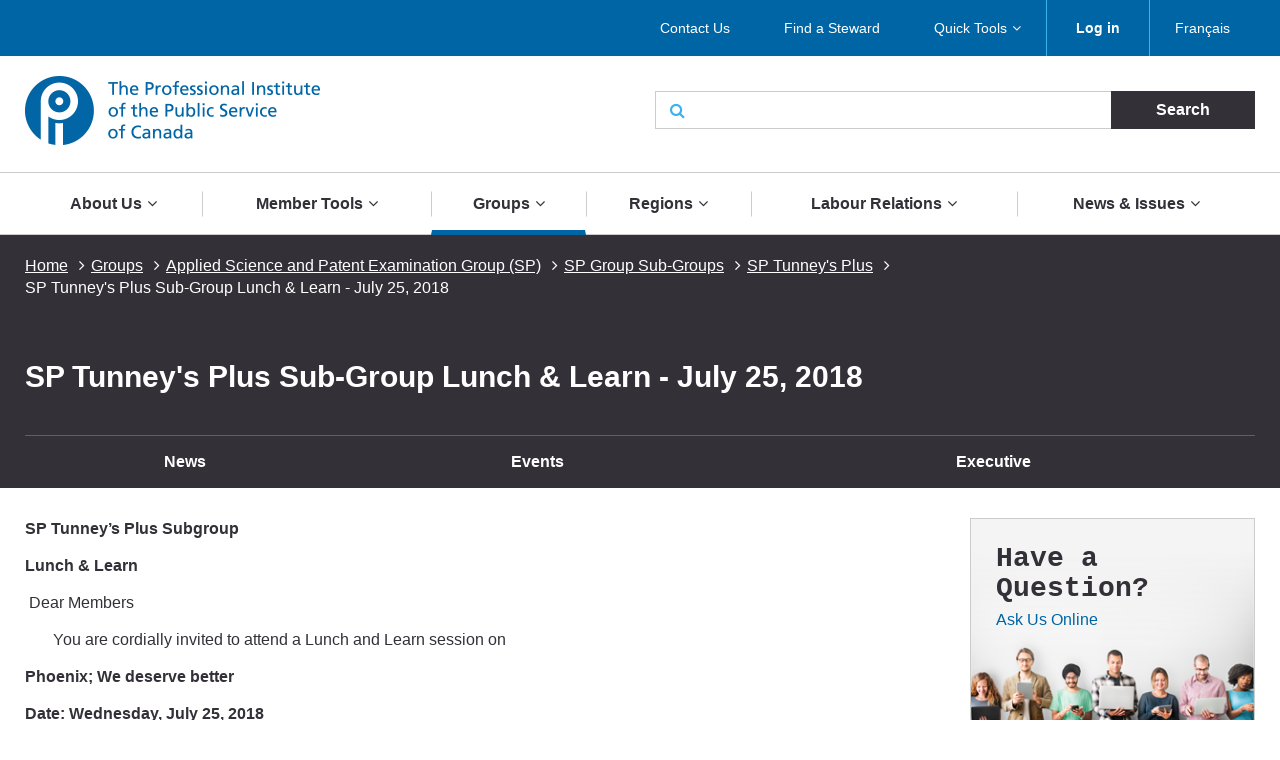

--- FILE ---
content_type: text/html; charset=UTF-8
request_url: https://pipsc.ca/groups/sp/subgroups/sp-tunneys-plus/sp-tunneys-plus-sub-group-lunch-learn-july-25-2018
body_size: 11725
content:
 <!DOCTYPE html>
<html lang="en" dir="ltr" prefix="content: http://purl.org/rss/1.0/modules/content/  dc: http://purl.org/dc/terms/  foaf: http://xmlns.com/foaf/0.1/  og: http://ogp.me/ns#  rdfs: http://www.w3.org/2000/01/rdf-schema#  schema: http://schema.org/  sioc: http://rdfs.org/sioc/ns#  sioct: http://rdfs.org/sioc/types#  skos: http://www.w3.org/2004/02/skos/core#  xsd: http://www.w3.org/2001/XMLSchema# ">
  <meta charset="utf-8" />
<script>(function(i,s,o,g,r,a,m){i["GoogleAnalyticsObject"]=r;i[r]=i[r]||function(){(i[r].q=i[r].q||[]).push(arguments)},i[r].l=1*new Date();a=s.createElement(o),m=s.getElementsByTagName(o)[0];a.async=1;a.src=g;m.parentNode.insertBefore(a,m)})(window,document,"script","/sites/default/files/google_analytics/analytics.js?t5d6oc","ga");ga("create", "UA-19576515-5", {"cookieDomain":"auto"});ga("send", "pageview");</script>
<meta property="og:site_name" content="The Professional Institute of the Public Service of Canada" />
<meta property="og:type" content="article" />
<meta name="description" content="SP Tunney’s Plus Subgroup 

Lunch &amp; Learn

 Dear Members

       You are cordially invited to attend a Lunch and Learn session on

Phoenix; We deserve better

Date: Wednesday, July 25, 2018

Guest Speaker: Shelley Melanson,

Team Lead, Mobilization and Recruitment

Time: 12:00 to 1:00 p.m." />
<meta property="og:url" content="https://pipsc.ca/groups/sp/subgroups/sp-tunneys-plus/sp-tunneys-plus-sub-group-lunch-learn-july-25-2018" />
<meta property="og:title" content="SP Tunney&#039;s Plus Sub-Group Lunch &amp; Learn - July 25, 2018" />
<meta property="og:description" content="SP Tunney’s Plus Subgroup 

Lunch &amp; Learn

 Dear Members

       You are cordially invited to attend a Lunch and Learn session on

Phoenix; We deserve better

Date: Wednesday, July 25, 2018

Guest Speaker: Shelley Melanson,

Team Lead, Mobilization and Recruitment

Time: 12:00 to 1:00 p.m." />
<meta property="og:image" content="http://www.pipsc.ca/sites/default/files/Icons/pipsc.jpg" />
<meta property="og:image:type" content="image/jpeg" />
<meta name="MobileOptimized" content="width" />
<meta name="HandheldFriendly" content="true" />
<meta name="viewport" content="width=device-width, initial-scale=1.0" />
<link rel="shortcut icon" href="/themes/roots/favicon.ico" type="image/vnd.microsoft.icon" />
<link rel="alternate" hreflang="en" href="https://pipsc.ca/groups/sp/subgroups/sp-tunneys-plus/sp-tunneys-plus-sub-group-lunch-learn-july-25-2018" />
<link rel="alternate" hreflang="fr" href="https://pipsc.ca/fr/groupes/sp/sous-groupes/sp-tunneys-plus/sp-sous-groupe-tunneys-plus-diner-dinformation-25-juillet" />
<link rel="canonical" href="https://pipsc.ca/groups/sp/subgroups/sp-tunneys-plus/sp-tunneys-plus-sub-group-lunch-learn-july-25-2018" />
<link rel="shortlink" href="https://pipsc.ca/node/4314" />
<link rel="revision" href="https://pipsc.ca/groups/sp/subgroups/sp-tunneys-plus/sp-tunneys-plus-sub-group-lunch-learn-july-25-2018" />

    <meta http-equiv="X-UA-Compatible" content="IE=edge">
    <title>SP Tunney&#039;s Plus Sub-Group Lunch &amp; Learn - July 25, 2018 | The Professional Institute of the Public Service of Canada</title>
	
	<script src="//assets.adobedtm.com/175f7caa2b90/95384e614560/launch-936e0dc413ee.min.js" async></script>

    <link rel="apple-touch-icon" sizes="57x57" href="/themes/roots/assets/icons/apple-icon-57x57.png">
    <link rel="apple-touch-icon" sizes="60x60" href="/themes/roots/assets/icons/apple-icon-60x60.png">
    <link rel="apple-touch-icon" sizes="72x72" href="/themes/roots/assets/icons/apple-icon-72x72.png">
    <link rel="apple-touch-icon" sizes="76x76" href="/themes/roots/assets/icons/apple-icon-76x76.png">
    <link rel="apple-touch-icon" sizes="114x114" href="/themes/roots/assets/icons/apple-icon-114x114.png">
    <link rel="apple-touch-icon" sizes="120x120" href="/themes/roots/assets/icons/apple-icon-120x120.png">
    <link rel="apple-touch-icon" sizes="144x144" href="/themes/roots/assets/icons/apple-icon-144x144.png">
    <link rel="apple-touch-icon" sizes="152x152" href="/themes/roots/assets/icons/apple-icon-152x152.png">
    <link rel="apple-touch-icon" sizes="180x180" href="/themes/roots/assets/icons/apple-icon-180x180.png">
    <link rel="icon" type="image/png" href="/themes/roots/assets/icons/favicon-32x32.png" sizes="32x32">
    <link rel="icon" type="image/png" href="/themes/roots/assets/icons/android-icon-192x192.png" sizes="192x192">
    <link rel="icon" type="image/png" href="/themes/roots/assets/icons/favicon-96x96.png" sizes="96x96">
    <link rel="icon" type="image/png" href="/themes/roots/assets/icons/favicon-16x16.png" sizes="16x16">
    <link rel="manifest" href="/themes/roots/assets/icons/manifest.json">

    <link rel="stylesheet" media="all" href="/sites/default/files/css/css_SfU4dqfWiW6LkJYFVkX1F_LLTLtj8ijNf6mRIHpTOrM.css" />
<link rel="stylesheet" media="all" href="/webform/css/feedback_in_this_webpage_?t5d6oc" />
<link rel="stylesheet" media="all" href="/sites/default/files/css/css_7bsBkQNOorxP6Nj9z7JC6gyQYA2NXn0SyOmeXb4sN7c.css" />

    
<!--[if lte IE 8]>
<script src="/sites/default/files/js/js_VtafjXmRvoUgAzqzYTA3Wrjkx9wcWhjP0G4ZnnqRamA.js"></script>
<![endif]-->
<script src="/core/assets/vendor/modernizr/modernizr.min.js?v=3.3.1"></script>

  </head>
        <body   class="page-groups-sp-subgroups-sp-tunneys-plus-sp-tunneys-plus-sub-group-lunch-learn-july-25-2018 section-groups with-subnav sidebar-second one-sidebar">
    
    <a class="skip-link" href="#main-content">Skip to main content</a>
      <div class="dialog-off-canvas-main-canvas" data-off-canvas-main-canvas>
    <header class="header">
  <div class="desktop">
    <nav class="nav nav_utility bar">
        <div>
            
  <p class="visually-hidden">Utility Menu</p>
  

        

<div class="centered-content">
  <ul class="menu menu_utility">
                                                        <li >

                              <a href="/about/contact-us" >Contact Us</a>
              

                          </li>
                                  <li >

                              <a href="/labour-relations/stewards/stewards-list" >Find a Steward</a>
              

                          </li>
                                  <li  class='has-submenu' >

                              <a href="/member-tools/application"  class='drawer-toggle' >Quick Tools</a>
              

                              <ul class="submenu drawer" aria-expanded='false'>
                                                                    <li >

                              <a href="/member-tools/change-of-address">
                                                          <i class="fa fa-credit-card" aria-hidden='true'></i>
                                    <span data-attach-icon="angle-right">Update your Address</span>
                </a>
              

                          </li>
                                  <li >

                              <a href="https://mail.google.com/">
                                                          <i class="fa fa-envelope-o" aria-hidden='true'></i>
                                    <span data-attach-icon="angle-right">Access your PIPSC Email</span>
                </a>
              

                          </li>
                                  <li >

                              <a href="/news-issues/calendar-activities">
                                                          <i class="fa fa-calendar-check-o" aria-hidden='true'></i>
                                    <span data-attach-icon="angle-right">Calendar of Activities</span>
                </a>
              

                          </li>
                                  <li >

                              <a href="/member-tools/application">
                                                          <i class="fa fa-file-text-o" aria-hidden='true'></i>
                                    <span data-attach-icon="angle-right">Membership Application Form</span>
                </a>
              

                          </li>
                                  <li >

                              <a href="https://pipsc.ca/member-tools/meetings-travel-expense/expense">
                                    <span data-attach-icon="angle-right">Submit expenses</span>
                </a>
              

                          </li>
                        
                </ul>
                          </li>
                        
      
          <li><a href="/member-login"><strong>Log in</strong></a></li>
        <li><div>
  
    
      <ul class="links"><li><a href="/fr/groupes/sp/sous-groupes/sp-tunneys-plus/sp-sous-groupe-tunneys-plus-diner-dinformation-25-juillet" class="language-link" hreflang="fr" data-drupal-link-system-path="node/4314">Français</a></li></ul>
  </div>
</li>
  </ul>
</div>

  </div>


    </nav>
    <div class="header_main centered-content">
      <div class="row">
        <div class="col_md-6">
                                <a href="/">
                    <img src="/themes/roots/assets/images/pipsc-logo-en.png" alt="The Professional Institute of the Public Service of Canada"></a>
                  </div>
        <div class="col_md-6">
                                          <form class="form_search form_inline-submit" action="/search">
            <div class="form-group">
              <i class="fa fa-search" aria-hidden="true"></i>
              <label class="form-label webaim-hidden" for="search">Search</label>
              <input type="text" class="form-input" id="search" name="keywords">
              <input type="submit" value="Search" class="btn btn_neutral">
            </div>
          </form>
        </div>
      </div>
    </div>
    <nav class="nav nav_main">
        <div>
            
  <p class="visually-hidden">Main navigation</p>
  

        
<div class="centered-content nav_main-wrapper">
                <ul class="menu menu_main nav-menu">
    
                            <li class="has-submenu nav-item">
                <a href="/about">About Us</a>
        <div class="submenu sub-nav">
          <div class="centered-content">
            <div class="row">
              <div class="col_md-3">
                <ul class="sub-nav-group">
                                                  <li>
                    <a href="/about">Who We Are</a>
                  </li>
                                                                      <li>
                    <a href="/about/what-pipsc-does-for-you">What PIPSC Does For You</a>
                  </li>
                                                                      <li>
                    <a href="/about/contact-us">Contact Us</a>
                  </li>
                                                                      <li>
                    <a href="/about/governance">Governance of the Institute</a>
                  </li>
                                                        </ul>
                    </div>
                    <div class="col_md-3">
                    <ul class="sub-nav-group">
                                                    <li>
                    <a href="/about/office-of-the-president">Office of the President</a>
                  </li>
                                                                      <li>
                    <a href="/about/our-purpose-mandate-values-and-strategy">Our Purpose, Mandate, Values and Strategy</a>
                  </li>
                                                                      <li>
                    <a href="/about/legacy-foundation">Legacy Foundation</a>
                  </li>
                                                                      <li>
                    <a href="https://pipsc.ca/about/legacy-foundation/scholarships">Scholarship Program</a>
                  </li>
                                                        </ul>
                    </div>
                    <div class="col_md-3">
                    <ul class="sub-nav-group">
                                                    <li>
                    <a href="/employment-opportunities">Employment Opportunities</a>
                  </li>
                                                                      <li>
                    <a href="/about/awards">Institute Awards</a>
                  </li>
                                                                      <li>
                    <a href="/about/unionize">Unionize with PIPSC</a>
                  </li>
                                                                      <li>
                    <a href="/news-issues/pipsc-members-are-here-you">PIPSC members are here for you</a>
                  </li>
                                                                    </ul>
              </div>
                              <div class="col_md-3">
                  <p class="text-align-center"><img alt="" src="https://pipsc.ca/sites/default/files/governance/1pixel.png" /><br />
<a href="/about/office-of-the-president"> </a></p>

                </div>
                          </div>
          </div>
        </div>
      
            </li>
                            <li class="has-submenu nav-item">
                <a href="/member-tools">Member Tools</a>
        <div class="submenu sub-nav">
          <div class="centered-content">
            <div class="row">
              <div class="col_md-3">
                <ul class="sub-nav-group">
                                                  <li>
                    <a href="/member-tools/welcome-to-professional-institute-public-service-canada-pipsc">New Member Guide</a>
                  </li>
                                                                      <li>
                    <a href="https://www.pipsc.ca/member-tools/application">How to Become a Member</a>
                  </li>
                                                                      <li>
                    <a href="/member-tools/find-your-membership-number">Find your Membership Number</a>
                  </li>
                                                                      <li>
                    <a href="https://www.pipsc.ca/member-tools/change-of-address">Change of Address</a>
                  </li>
                                                                      <li>
                    <a href="/member-tools/are-you-retiring-near-future">Are you Retiring in the Near Future?</a>
                  </li>
                                                                      <li>
                    <a href="/member-tools/member-benefits">ServicePlus - Member Benefits</a>
                  </li>
                                                                      <li>
                    <a href="/member-tools/email">Create a PIPSC E-mail Address</a>
                  </li>
                                                                      <li>
                    <a href="https://mail.google.com/">Access your PIPSC Email</a>
                  </li>
                                                        </ul>
                    </div>
                    <div class="col_md-3">
                    <ul class="sub-nav-group">
                                                    <li>
                    <a href="/news-issues/calendar-activities">Calendar of Activities</a>
                  </li>
                                                                      <li>
                    <a href="http://www.pipsc.ca/labour-relations/stewards/stewards-list">Find a Steward</a>
                  </li>
                                                                      <li>
                    <a href="/member-tools/forms">Forms</a>
                  </li>
                                                                      <li>
                    <a href="http://www.pipsc.ca/labour-relations/stewards/steward-resources/grievance-process">Grievance Forms</a>
                  </li>
                                                                      <li>
                    <a href="/member-tools/education">Education</a>
                  </li>
                                                                      <li>
                    <a href="http://www.pipsc.ca/about/governance/elections-information">Elections Information</a>
                  </li>
                                                                      <li>
                    <a href="https://pipsc.ca/member-tools/better-together-toolkit">Better Together Toolkit</a>
                  </li>
                                                                      <li>
                    <a href="/member-tools/logos-and-visual-identity-guide">Logos and Visual Identity Guide</a>
                  </li>
                                                        </ul>
                    </div>
                    <div class="col_md-3">
                    <ul class="sub-nav-group">
                                                    <li>
                    <a href="http://www.pipsc.ca/labour-relations/stewards/pocket-guides">Pocket Guides</a>
                  </li>
                                                                      <li>
                    <a href="/member-tools/downloadable-calendar">2026-2027 Calendar</a>
                  </li>
                                                                      <li>
                    <a href="https://www.pipsc.ca/labour-relations/stewards/pocket-guides/mental-health-resource-guide#part5">Mental Health Resources</a>
                  </li>
                                                                      <li>
                    <a href="/about/governance/committees/itsp/itsp-corner">ITSP Corner</a>
                  </li>
                                                                      <li>
                    <a href="/member-tools/meetings-travel-expense">Meetings, Travel and Expense</a>
                  </li>
                                                                      <li>
                    <a href="/member-tools/e-store-closure">PIPSC eStore</a>
                  </li>
                                                                      <li>
                    <a href="/member-tools/text-from-pipsc">Did PIPSC text you?</a>
                  </li>
                                                                    </ul>
              </div>
                              <div class="col_md-3">
                  <p>The Institute is at your service and ready to help you at anytime. If you require guidance or assistance, please <a href="/about/contact-us">contact your nearest PIPSC office</a>.</p>

<p>If you have any questions regarding your membership, please contact <a href="mailto:membership@pipsc.ca">Membership and Administration</a></p>

                </div>
                          </div>
          </div>
        </div>
      
            </li>
                            <li class="has-submenu nav-item active">
                <a href="/groups">Groups</a>
        <div class="submenu sub-nav">
          <div class="centered-content">
            <div class="row">
              <div class="col_md-3">
                <ul class="sub-nav-group">
                                                  <li>
                    <a href="/groups/afs">AFS Group </a>
                  </li>
                                                                      <li>
                    <a href="/groups/cp">CP Group</a>
                  </li>
                                                                      <li>
                    <a href="/groups/bcfnha">BCFNHA Group</a>
                  </li>
                                                                      <li>
                    <a href="/groups/ccc">CCC Group</a>
                  </li>
                                                                      <li>
                    <a href="/groups/cfia-in">CFIA-IN Group</a>
                  </li>
                                                                      <li>
                    <a href="/groups/cfia-sa">CFIA-S&amp;A Group</a>
                  </li>
                                                                      <li>
                    <a href="/groups/cfia-vm">CFIA-VM Group</a>
                  </li>
                                                                      <li>
                    <a href="/groups/cmh">CMH Group</a>
                  </li>
                                                                      <li>
                    <a href="/groups/cmn">CMN Group</a>
                  </li>
                                                                      <li>
                    <a href="/groups/crpeg">CRPEG Group</a>
                  </li>
                                                                      <li>
                    <a href="/groups/tourism">CTC Group</a>
                  </li>
                                                                      <li>
                    <a href="/groups/hoc">HoC Group</a>
                  </li>
                                                        </ul>
                    </div>
                    <div class="col_md-3">
                    <ul class="sub-nav-group">
                                                    <li>
                    <a href="/groups/cs">IT Group</a>
                  </li>
                                                                      <li>
                    <a href="/groups/nav">NAV CANADA Group</a>
                  </li>
                                                                      <li>
                    <a href="/groups/neb">NEB Group</a>
                  </li>
                                                                      <li>
                    <a href="/groups/nfb-pg">NFB Group</a>
                  </li>
                                                                      <li>
                    <a href="/groups/ngc">NGC Group</a>
                  </li>
                                                                      <li>
                    <a href="/groups/nr">NR Group</a>
                  </li>
                                                                      <li>
                    <a href="/groups/nrc-ro-rco">NRC-RO/RCO Group</a>
                  </li>
                                                                      <li>
                    <a href="/groups/nrc-is">NRC-IS Group</a>
                  </li>
                                                                      <li>
                    <a href="/groups/nrc-ls">NRC-LS Group</a>
                  </li>
                                                                      <li>
                    <a href="/groups/nrc-tr">NRC-TR Group</a>
                  </li>
                                                                      <li>
                    <a href="/groups/nureg">NUREG Group</a>
                  </li>
                                                                      <li>
                    <a href="/groups/osfi">OSFI Group</a>
                  </li>
                                                        </ul>
                    </div>
                    <div class="col_md-3">
                    <ul class="sub-nav-group">
                                                    <li>
                    <a href="/groups/re">RE Group</a>
                  </li>
                                                                      <li>
                    <a href="/groups/senate">SEN Group</a>
                  </li>
                                                                      <li>
                    <a href="/groups/sh">SH Group</a>
                  </li>
                                                                      <li class="active">
                    <a href="/groups/sp">SP Group</a>
                  </li>
                                                                      <li>
                    <a href="/groups/uottawa">UOITP Group</a>
                  </li>
                                                                      <li>
                    <a href="/groups/wpeg">WPEG Group</a>
                  </li>
                                                                      <li>
                    <a href="/groups/wteg">WTEG Group</a>
                  </li>
                                                                      <li>
                    <a href="/groups/yhc">YHC Group</a>
                  </li>
                                                                      <li>
                    <a href="/groups/new-brunswick-groups">New Brunswick Groups</a>
                  </li>
                                                                      <li>
                    <a href="/groups/ontario-provincial-groups">Ontario Groups</a>
                  </li>
                                                                      <li>
                    <a href="/groups/manitoba-provincial-groups">Manitoba Groups</a>
                  </li>
                                                                    </ul>
              </div>
                              <div class="col_md-3">
                  <p>New Brunswick, Manitoba and Ontario Groups can be found under the provincial links</p>

<p>Institute Sub-Groups are listed under their respective Group page.</p>

<p><a href="/groups/rmg">Retired Members Guild</a></p>

<p><a href="/groups/rcmp">RCMP Civilian Members</a></p>

                </div>
                          </div>
          </div>
        </div>
      
            </li>
                            <li class="has-submenu nav-item">
                <a href="/regions">Regions</a>
        <div class="submenu sub-nav">
          <div class="centered-content">
            <div class="row">
              <div class="col_md-3">
                <ul class="sub-nav-group">
                                                  <li>
                    <a href="/regions/atlantic">Atlantic Region</a>
                  </li>
                                                                      <li>
                    <a href="/regions/bc-yukon">BC-Yukon Region</a>
                  </li>
                                                                      <li>
                    <a href="/regions/ncr">National Capital Region</a>
                  </li>
                                                        </ul>
                    </div>
                    <div class="col_md-3">
                    <ul class="sub-nav-group">
                                                    <li>
                    <a href="/regions/ontario">Ontario and Nunavut Region</a>
                  </li>
                                                                      <li>
                    <a href="/regions/prairie">Prairie/Northwest Territories Region</a>
                  </li>
                                                                      <li>
                    <a href="/regions/quebec"> Quebec Region</a>
                  </li>
                                                        </ul>
                    </div>
                    <div class="col_md-3">
                    <ul class="sub-nav-group">
                                                    <li>
                    <a href="/regions/offices">Regional Offices</a>
                  </li>
                                                                    </ul>
              </div>
                              <div class="col_md-3">
                  <p>Institute Branches are listed under their respective Region page.</p>

                </div>
                          </div>
          </div>
        </div>
      
            </li>
                            <li class="has-submenu nav-item">
                <a href="/labour-relations">Labour Relations</a>
        <div class="submenu sub-nav">
          <div class="centered-content">
            <div class="row">
              <div class="col_md-3">
                <ul class="sub-nav-group">
                                                  <li>
                    <a href="/labour-relations/collective-bargaining">Ready to fight</a>
                  </li>
                                                                      <li>
                    <a href="/labour-relations/pension-benefits">Pensions and Benefits</a>
                  </li>
                                                                      <li>
                    <a href="/bargaining-all-guides-integrating-gender-inclusive-language-in-collective-agreements">Bargaining for All: Guides for Integrating Gender-Inclusive Language in Collective Agreements</a>
                  </li>
                                                        </ul>
                    </div>
                    <div class="col_md-3">
                    <ul class="sub-nav-group">
                                                    <li>
                    <a href="/labour-relations/care-leave">Care Leave</a>
                  </li>
                                                                      <li>
                    <a href="/labour-relations/stewards">Stewards</a>
                  </li>
                                                                      <li>
                    <a href="/labour-relations/consultation">Consultation</a>
                  </li>
                                                        </ul>
                    </div>
                    <div class="col_md-3">
                    <ul class="sub-nav-group">
                                                    <li>
                    <a href="/labour-relations/classification">Classification</a>
                  </li>
                                                                      <li>
                    <a href="/news-issues/pay-equity">Pay Equity</a>
                  </li>
                                                                    </ul>
              </div>
                              <div class="col_md-3">
                  <p>Your Collective Agreement can be found on your <a href="/groups">Group page</a></p>

                </div>
                          </div>
          </div>
        </div>
      
            </li>
                            <li class="has-submenu nav-item">
                <a href="/news-issues">News &amp; Issues</a>
        <div class="submenu sub-nav">
          <div class="centered-content">
            <div class="row">
              <div class="col_md-3">
                <ul class="sub-nav-group">
                                                  <li>
                    <a href="/news-issues/calendar-activities">Calendar of Activities</a>
                  </li>
                                                                      <li>
                    <a href="/news-issues/press-releases">Press Releases</a>
                  </li>
                                                                      <li>
                    <a href="/news-issues/announcements">Announcements</a>
                  </li>
                                                                      <li>
                    <a href="/news-issues/outsourcing">Outsourcing</a>
                  </li>
                                                        </ul>
                    </div>
                    <div class="col_md-3">
                    <ul class="sub-nav-group">
                                                    <li>
                    <a href="/news-issues/tax-fairness">Tax Fairness</a>
                  </li>
                                                                      <li>
                    <a href="/news-issues/phoenix-pay-system">Phoenix Pay System</a>
                  </li>
                                                                      <li>
                    <a href="/news-issues/defending-public-science">Defending Public Science</a>
                  </li>
                                                                      <li>
                    <a href="/news-issues/understanding-work-force-adjustment">Understanding work force adjustment</a>
                  </li>
                                                        </ul>
                    </div>
                    <div class="col_md-3">
                    <ul class="sub-nav-group">
                                                    <li>
                    <a href="/news-issues/human-rights-and-diversity">Human Rights and Diversity</a>
                  </li>
                                                                      <li>
                    <a href="/news-issues/return-to-workplace">Return to workplaces</a>
                  </li>
                                                                      <li>
                    <a href="/northern-nurses">Standing up for Northern Nurses</a>
                  </li>
                                                                      <li>
                    <a href="/news-issues/artificial-intelligence">Artificial Intelligence</a>
                  </li>
                                                                    </ul>
              </div>
                              <div class="col_md-3">
                  <p class="text-align-center"><a href="https://pipsc.ca/news-issues/phoenix-pay-system">Phoenix Pay System</a></p>

                </div>
                          </div>
          </div>
        </div>
      
            </li>
    
    </ul>
  
</div>


  </div>


    </nav>
  </div>

  <div class="header_mobile mobile">
    <div class="header_mobile-bar">
                    <a href="/" class="brand">
            <img src="/themes/roots/assets/images/pipsc-logo-alt.png" alt="The Professional Institute of the Public Service of Canada"></a>
            <nav class="nav_mobile">
        <ul class="menu menu_mobile">

          <li><div>
  
    
      <ul class="links"><li><a href="/fr/groupes/sp/sous-groupes/sp-tunneys-plus/sp-sous-groupe-tunneys-plus-diner-dinformation-25-juillet" class="language-link" hreflang="fr" data-drupal-link-system-path="node/4314">Français</a></li></ul>
  </div>
</li>
          <li><button class="btn btn_mobile-toggle drawer-toggle"><i class="fa fa-bars" aria-hidden="true"></i> Menu</button></li>
        </ul>
      </nav>
    </div>

    <div class="mobile-menu drawer">
                <div class="text-centered">
                      <a href="/member-login"><strong>Log in</strong></a>
                     </div>
             
      <form class="form_search form_inline-submit" action="/search">
        <div class="form-group">
          <label class="form-label webaim-hidden" for="search-mobile">Search</label>
          <input type="text" class="form-input" id="search-mobile" name="keywords">
          <input type="submit" value="Search" class="btn btn_neutral">
        </div>
      </form>
      <nav class="nav nav_mobile-utility">
          <div>
            
  <p class="visually-hidden">Utility Menu</p>
  

        
        <ul class="menu menu_mobile-utility">
                <li>
              <a href="/about/contact-us" title="" id="" name="" rel="" style="" target="" accesskey="" data-drupal-link-system-path="node/20">Contact Us</a>
              </li>
                <li>
              <a href="/labour-relations/stewards/stewards-list" title="" id="" name="" rel="" style="" target="" accesskey="" data-drupal-link-system-path="node/66">Find a Steward</a>
              </li>
                <li>
              <a href="/member-tools/application" title="" id="" name="" rel="" style="" target="" accesskey="" data-drupal-link-system-path="node/4">Quick Tools</a>
              </li>
        </ul>
  


  </div>


      </nav>
      <nav class="nav nav_mobile-main">
          <div>
            
  <p class="visually-hidden">Main navigation</p>
  

        
              <ul class="menu menu_mobile-main">
    
                            <li class="has-submenu">
                <div class="menu-controls">
          <a href="/about" title="" id="" name="" rel="" style="" target="" accesskey="" data-drupal-link-system-path="node/78">About Us</a>
          <button class="btn btn_toggle drawer-toggle">
            <i class="fa fa-angle-down" aria-hidden="true" title="Expand About Us"></i>
            <span class="webaim-hidden">Expand About Us</span>
            <i class="fa fa-angle-up" aria-hidden="true" title="Collapse About Us"></i>
            <span class="webaim-hidden">Collapse About Us</span>
          </button>
        </div>
        <div class="submenu drawer">
          <ul>
                                      <li>
                <a href="/about">Who We Are</a>
              </li>
                          <li>
                <a href="/about/what-pipsc-does-for-you">What PIPSC Does For You</a>
              </li>
                          <li>
                <a href="/about/contact-us">Contact Us</a>
              </li>
                          <li>
                <a href="/about/governance">Governance of the Institute</a>
              </li>
                          <li>
                <a href="/about/office-of-the-president">Office of the President</a>
              </li>
                          <li>
                <a href="/about/our-purpose-mandate-values-and-strategy">Our Purpose, Mandate, Values and Strategy</a>
              </li>
                          <li>
                <a href="/about/legacy-foundation">Legacy Foundation</a>
              </li>
                          <li>
                <a href="https://pipsc.ca/about/legacy-foundation/scholarships">Scholarship Program</a>
              </li>
                          <li>
                <a href="/employment-opportunities">Employment Opportunities</a>
              </li>
                          <li>
                <a href="/about/awards">Institute Awards</a>
              </li>
                          <li>
                <a href="/about/unionize">Unionize with PIPSC</a>
              </li>
                          <li>
                <a href="/news-issues/pipsc-members-are-here-you">PIPSC members are here for you</a>
              </li>
                      </ul>
                  </div>
      
            </li>
                            <li class="has-submenu">
                <div class="menu-controls">
          <a href="/member-tools" title="" id="" name="" rel="" style="" target="" accesskey="" data-drupal-link-system-path="node/100">Member Tools</a>
          <button class="btn btn_toggle drawer-toggle">
            <i class="fa fa-angle-down" aria-hidden="true" title="Expand About Us"></i>
            <span class="webaim-hidden">Expand About Us</span>
            <i class="fa fa-angle-up" aria-hidden="true" title="Collapse About Us"></i>
            <span class="webaim-hidden">Collapse About Us</span>
          </button>
        </div>
        <div class="submenu drawer">
          <ul>
                                      <li>
                <a href="/member-tools/welcome-to-professional-institute-public-service-canada-pipsc">New Member Guide</a>
              </li>
                          <li>
                <a href="https://www.pipsc.ca/member-tools/application">How to Become a Member</a>
              </li>
                          <li>
                <a href="/member-tools/find-your-membership-number">Find your Membership Number</a>
              </li>
                          <li>
                <a href="https://www.pipsc.ca/member-tools/change-of-address">Change of Address</a>
              </li>
                          <li>
                <a href="/member-tools/are-you-retiring-near-future">Are you Retiring in the Near Future?</a>
              </li>
                          <li>
                <a href="/member-tools/member-benefits">ServicePlus - Member Benefits</a>
              </li>
                          <li>
                <a href="/member-tools/email">Create a PIPSC E-mail Address</a>
              </li>
                          <li>
                <a href="https://mail.google.com/">Access your PIPSC Email</a>
              </li>
                          <li>
                <a href="/news-issues/calendar-activities">Calendar of Activities</a>
              </li>
                          <li>
                <a href="http://www.pipsc.ca/labour-relations/stewards/stewards-list">Find a Steward</a>
              </li>
                          <li>
                <a href="/member-tools/forms">Forms</a>
              </li>
                          <li>
                <a href="http://www.pipsc.ca/labour-relations/stewards/steward-resources/grievance-process">Grievance Forms</a>
              </li>
                          <li>
                <a href="/member-tools/education">Education</a>
              </li>
                          <li>
                <a href="http://www.pipsc.ca/about/governance/elections-information">Elections Information</a>
              </li>
                          <li>
                <a href="https://pipsc.ca/member-tools/better-together-toolkit">Better Together Toolkit</a>
              </li>
                          <li>
                <a href="/member-tools/logos-and-visual-identity-guide">Logos and Visual Identity Guide</a>
              </li>
                          <li>
                <a href="http://www.pipsc.ca/labour-relations/stewards/pocket-guides">Pocket Guides</a>
              </li>
                          <li>
                <a href="/member-tools/downloadable-calendar">2026-2027 Calendar</a>
              </li>
                          <li>
                <a href="https://www.pipsc.ca/labour-relations/stewards/pocket-guides/mental-health-resource-guide#part5">Mental Health Resources</a>
              </li>
                          <li>
                <a href="/about/governance/committees/itsp/itsp-corner">ITSP Corner</a>
              </li>
                          <li>
                <a href="/member-tools/meetings-travel-expense">Meetings, Travel and Expense</a>
              </li>
                          <li>
                <a href="/member-tools/e-store-closure">PIPSC eStore</a>
              </li>
                          <li>
                <a href="/member-tools/text-from-pipsc">Did PIPSC text you?</a>
              </li>
                      </ul>
                  </div>
      
            </li>
                            <li class="has-submenu active">
                <div class="menu-controls">
          <a href="/groups" title="" id="" name="" rel="" style="" target="" accesskey="" data-drupal-link-system-path="node/102">Groups</a>
          <button class="btn btn_toggle drawer-toggle">
            <i class="fa fa-angle-down" aria-hidden="true" title="Expand About Us"></i>
            <span class="webaim-hidden">Expand About Us</span>
            <i class="fa fa-angle-up" aria-hidden="true" title="Collapse About Us"></i>
            <span class="webaim-hidden">Collapse About Us</span>
          </button>
        </div>
        <div class="submenu drawer">
          <ul>
                                      <li>
                <a href="/groups/afs">AFS Group </a>
              </li>
                          <li>
                <a href="/groups/cp">CP Group</a>
              </li>
                          <li>
                <a href="/groups/bcfnha">BCFNHA Group</a>
              </li>
                          <li>
                <a href="/groups/ccc">CCC Group</a>
              </li>
                          <li>
                <a href="/groups/cfia-in">CFIA-IN Group</a>
              </li>
                          <li>
                <a href="/groups/cfia-sa">CFIA-S&amp;A Group</a>
              </li>
                          <li>
                <a href="/groups/cfia-vm">CFIA-VM Group</a>
              </li>
                          <li>
                <a href="/groups/cmh">CMH Group</a>
              </li>
                          <li>
                <a href="/groups/cmn">CMN Group</a>
              </li>
                          <li>
                <a href="/groups/crpeg">CRPEG Group</a>
              </li>
                          <li>
                <a href="/groups/tourism">CTC Group</a>
              </li>
                          <li>
                <a href="/groups/hoc">HoC Group</a>
              </li>
                          <li>
                <a href="/groups/cs">IT Group</a>
              </li>
                          <li>
                <a href="/groups/nav">NAV CANADA Group</a>
              </li>
                          <li>
                <a href="/groups/neb">NEB Group</a>
              </li>
                          <li>
                <a href="/groups/nfb-pg">NFB Group</a>
              </li>
                          <li>
                <a href="/groups/ngc">NGC Group</a>
              </li>
                          <li>
                <a href="/groups/nr">NR Group</a>
              </li>
                          <li>
                <a href="/groups/nrc-ro-rco">NRC-RO/RCO Group</a>
              </li>
                          <li>
                <a href="/groups/nrc-is">NRC-IS Group</a>
              </li>
                          <li>
                <a href="/groups/nrc-ls">NRC-LS Group</a>
              </li>
                          <li>
                <a href="/groups/nrc-tr">NRC-TR Group</a>
              </li>
                          <li>
                <a href="/groups/nureg">NUREG Group</a>
              </li>
                          <li>
                <a href="/groups/osfi">OSFI Group</a>
              </li>
                          <li>
                <a href="/groups/re">RE Group</a>
              </li>
                          <li>
                <a href="/groups/senate">SEN Group</a>
              </li>
                          <li>
                <a href="/groups/sh">SH Group</a>
              </li>
                          <li class="active">
                <a href="/groups/sp">SP Group</a>
              </li>
                          <li>
                <a href="/groups/uottawa">UOITP Group</a>
              </li>
                          <li>
                <a href="/groups/wpeg">WPEG Group</a>
              </li>
                          <li>
                <a href="/groups/wteg">WTEG Group</a>
              </li>
                          <li>
                <a href="/groups/yhc">YHC Group</a>
              </li>
                          <li>
                <a href="/groups/new-brunswick-groups">New Brunswick Groups</a>
              </li>
                          <li>
                <a href="/groups/ontario-provincial-groups">Ontario Groups</a>
              </li>
                          <li>
                <a href="/groups/manitoba-provincial-groups">Manitoba Groups</a>
              </li>
                      </ul>
                  </div>
      
            </li>
                            <li class="has-submenu">
                <div class="menu-controls">
          <a href="/regions" title="" id="" name="" rel="" style="" target="" accesskey="" data-drupal-link-system-path="node/103">Regions</a>
          <button class="btn btn_toggle drawer-toggle">
            <i class="fa fa-angle-down" aria-hidden="true" title="Expand About Us"></i>
            <span class="webaim-hidden">Expand About Us</span>
            <i class="fa fa-angle-up" aria-hidden="true" title="Collapse About Us"></i>
            <span class="webaim-hidden">Collapse About Us</span>
          </button>
        </div>
        <div class="submenu drawer">
          <ul>
                                      <li>
                <a href="/regions/atlantic">Atlantic Region</a>
              </li>
                          <li>
                <a href="/regions/bc-yukon">BC-Yukon Region</a>
              </li>
                          <li>
                <a href="/regions/ncr">National Capital Region</a>
              </li>
                          <li>
                <a href="/regions/ontario">Ontario and Nunavut Region</a>
              </li>
                          <li>
                <a href="/regions/prairie">Prairie/Northwest Territories Region</a>
              </li>
                          <li>
                <a href="/regions/quebec"> Quebec Region</a>
              </li>
                          <li>
                <a href="/regions/offices">Regional Offices</a>
              </li>
                      </ul>
                  </div>
      
            </li>
                            <li class="has-submenu">
                <div class="menu-controls">
          <a href="/labour-relations" title="" id="" name="" rel="" style="" target="" accesskey="" data-drupal-link-system-path="node/101">Labour Relations</a>
          <button class="btn btn_toggle drawer-toggle">
            <i class="fa fa-angle-down" aria-hidden="true" title="Expand About Us"></i>
            <span class="webaim-hidden">Expand About Us</span>
            <i class="fa fa-angle-up" aria-hidden="true" title="Collapse About Us"></i>
            <span class="webaim-hidden">Collapse About Us</span>
          </button>
        </div>
        <div class="submenu drawer">
          <ul>
                                      <li>
                <a href="/labour-relations/collective-bargaining">Ready to fight</a>
              </li>
                          <li>
                <a href="/labour-relations/pension-benefits">Pensions and Benefits</a>
              </li>
                          <li>
                <a href="/bargaining-all-guides-integrating-gender-inclusive-language-in-collective-agreements">Bargaining for All: Guides for Integrating Gender-Inclusive Language in Collective Agreements</a>
              </li>
                          <li>
                <a href="/labour-relations/care-leave">Care Leave</a>
              </li>
                          <li>
                <a href="/labour-relations/stewards">Stewards</a>
              </li>
                          <li>
                <a href="/labour-relations/consultation">Consultation</a>
              </li>
                          <li>
                <a href="/labour-relations/classification">Classification</a>
              </li>
                          <li>
                <a href="/news-issues/pay-equity">Pay Equity</a>
              </li>
                      </ul>
                  </div>
      
            </li>
                            <li class="has-submenu">
                <div class="menu-controls">
          <a href="/news-issues" title="" id="" name="" rel="" style="" target="" accesskey="" data-drupal-link-system-path="node/104">News &amp; Issues</a>
          <button class="btn btn_toggle drawer-toggle">
            <i class="fa fa-angle-down" aria-hidden="true" title="Expand About Us"></i>
            <span class="webaim-hidden">Expand About Us</span>
            <i class="fa fa-angle-up" aria-hidden="true" title="Collapse About Us"></i>
            <span class="webaim-hidden">Collapse About Us</span>
          </button>
        </div>
        <div class="submenu drawer">
          <ul>
                                      <li>
                <a href="/news-issues/calendar-activities">Calendar of Activities</a>
              </li>
                          <li>
                <a href="/news-issues/press-releases">Press Releases</a>
              </li>
                          <li>
                <a href="/news-issues/announcements">Announcements</a>
              </li>
                          <li>
                <a href="/news-issues/outsourcing">Outsourcing</a>
              </li>
                          <li>
                <a href="/news-issues/tax-fairness">Tax Fairness</a>
              </li>
                          <li>
                <a href="/news-issues/phoenix-pay-system">Phoenix Pay System</a>
              </li>
                          <li>
                <a href="/news-issues/defending-public-science">Defending Public Science</a>
              </li>
                          <li>
                <a href="/news-issues/understanding-work-force-adjustment">Understanding work force adjustment</a>
              </li>
                          <li>
                <a href="/news-issues/human-rights-and-diversity">Human Rights and Diversity</a>
              </li>
                          <li>
                <a href="/news-issues/return-to-workplace">Return to workplaces</a>
              </li>
                          <li>
                <a href="/northern-nurses">Standing up for Northern Nurses</a>
              </li>
                          <li>
                <a href="/news-issues/artificial-intelligence">Artificial Intelligence</a>
              </li>
                      </ul>
                  </div>
      
            </li>
    
    </ul>
  


  </div>


      </nav>
      <nav class="nav nav_footer-mobile">
          <div>
            
  <p class="visually-hidden">Footer</p>
  

        
        <ul class="menu menu_footer-mobile">
                <li>
              <a href="/about/contact-us" data-drupal-link-system-path="node/20">Contact Us</a>
              </li>
                <li>
              <a href="/about/contact-us/ask-us" title="" id="" name="" rel="" style="" target="" accesskey="" data-drupal-link-system-path="node/5">Ask Us Online</a>
              </li>
                <li>
              <a href="/regions/offices" title="" id="" name="" rel="" style="" target="" accesskey="" data-drupal-link-system-path="node/1751">Regional Offices</a>
              </li>
                <li>
              <a href="/about/office-of-the-president" title="" id="" name="" rel="" style="" target="" accesskey="" data-drupal-link-system-path="node/37">Office of the President</a>
              </li>
                <li>
              <a href="/labour-relations/stewards" title="" id="" name="" rel="" style="" target="" accesskey="" data-drupal-link-system-path="node/25">Steward Information</a>
              </li>
                <li>
              <a href="https://pipsc.ca/about/governance/policies-2019" title="" id="" name="" rel="" style="" target="" accesskey="">Policies</a>
              </li>
                <li>
              <a href="https://drive.google.com/file/d/1xbJWFAcAHATMdBcRqmDzZduCE79fNVCy/view" title="" id="" name="" rel="" style="" target="" accesskey="">Bylaws</a>
              </li>
                <li>
              <a href="https://pipsc.ca/news-issues/press-releases" title="" id="" name="" rel="" style="" target="" accesskey="">Media Centre and Press Releases</a>
              </li>
        </ul>
  


  </div>


      </nav>
      <nav class="nav nav_footer-utility-mobile">
        <ul class="menu menu_social">
          <li><a href="http://twitter.com/PIPSC_IPFPC"><i class="fa fa-twitter" aria-hidden="true" title="follow us on twitter"></i><span class="webaim-hidden">follow us on twitter</span></a></li>
          <li><a href="http://www.facebook.com/pages/PIPSC-IPFPC/396834117052072"><i class="fa fa-facebook" aria-hidden="true" title="follow us on facebook"></i><span class="webaim-hidden">follow us on facebook</span></a></li>
          <li><a href="http://www.youtube.com/user/PIPSCOMM/videos"><i class="fa fa-youtube-play" aria-hidden="true" title="follow us on youtube"></i><span class="webaim-hidden">follow us on youtube</span></a></li>
        </ul>
          <div>
            
  <p class="visually-hidden">Utility Footer</p>
  

        
        <ul class="menu menu_footer-utility-mobile">
                <li>
              <a href="/about/governance/policies/accessibility" title="" id="" name="" rel="" style="" target="" accesskey="" data-drupal-link-system-path="node/59">Accessibility Policy</a>
              </li>
                <li>
              <a href="/about/governance/policies/privacy" title="" id="" name="" rel="" style="" target="" accesskey="" data-drupal-link-system-path="node/91">Privacy Policy</a>
              </li>
                <li>
              <a href="/legal-disclaimer" title="" id="" name="" rel="" style="" target="" accesskey="" data-drupal-link-system-path="node/122">Disclaimer</a>
              </li>
                <li>
              <a href="/about/contact-us/ask-us" title="" id="" name="" rel="" style="" target="" accesskey="" data-drupal-link-system-path="node/5">Frequently Asked Questions</a>
              </li>
                <li>
              <a href="/sitemap" title="" id="" name="" rel="" style="" target="" accesskey="" data-drupal-link-system-path="node/123">Site Map</a>
              </li>
        </ul>
  


  </div>


      </nav>
    </div>
  </div>
</header>

<main id="main-content">

  <div class="banner banner_account-centre no-padding">
    <div class="centered-content">
      <nav class="nav nav_breadcrumbs desktop">
          <div id="block-roots-breadcrumbs">
  
    
        <ul class='menu menu_breadcrumbs'>
      <li>
              <a href="/">Home</a>
                  <i class="fa fa-angle-right" aria-hidden="true"></i>
          </li>
      <li>
              <a href="/groups">Groups</a>
                  <i class="fa fa-angle-right" aria-hidden="true"></i>
          </li>
      <li>
              <a href="/groups/sp">Applied Science and Patent Examination Group (SP)</a>
                  <i class="fa fa-angle-right" aria-hidden="true"></i>
          </li>
      <li>
              <a href="/groups/sp/subgroups"> SP Group Sub-Groups</a>
                  <i class="fa fa-angle-right" aria-hidden="true"></i>
          </li>
      <li>
              <a href="/groups/sp/subgroups/sp-tunneys-plus">SP Tunney&#039;s Plus</a>
                  <i class="fa fa-angle-right" aria-hidden="true"></i>
          </li>
      <li>
              SP Tunney&#039;s Plus Sub-Group Lunch &amp; Learn - July 25, 2018
                </li>
    </ul>

  </div>


      </nav>
            <h1 class="inline"><span>SP Tunney&#039;s Plus Sub-Group Lunch &amp; Learn - July 25, 2018</span>
</h1>
                <div>
            
  <p class="visually-hidden">Subgroup Menu</p>
  

        

              <ul class="menu menu_banner">
    
                  <li>
          <a href="/groups/sp/subgroups/sp-tunneys-plus" title="" id="" name="" rel="" style="" target="" accesskey="" data-drupal-link-system-path="node/1601">News</a>
      
            </li>
                  <li>
          <a href="/groups/sp/subgroups/sp-tunneys-plus/events" data-drupal-link-system-path="node/1603">Events</a>
      
            </li>
                  <li>
          <a href="/groups/sp/subgroups/sp-tunneys-plus/executive" data-drupal-link-system-path="node/1602">Executive</a>
      
            </li>
    
    </ul>
  


  </div>


          </div>
  </div>

  <div class="centered-content">

    <div class="row">

      
                        <div class="content col_md-9">
        <section id="page-content">
            <div data-drupal-messages-fallback class="hidden"></div><div class="views-element-container" id="block-views-block-system-notices-block-1">
  
    
      <div class="system-notice js-view-dom-id-ea3b2685b734e7e7d5edaf00047309a0e92476a1a4f3e22c5bc1633f50c46930">
  
  
  

  
  
  

    

  
  

  
  
</div>


  </div>
<div id="block-roots-content">
  
    
      <article data-history-node-id="4314" about="/groups/sp/subgroups/sp-tunneys-plus/sp-tunneys-plus-sub-group-lunch-learn-july-25-2018" class="node node--type-subgroup-news node--promoted node--view-mode-full">
  <div class="entry-content">
    
    
    
            <div><p><strong>SP Tunney’s Plus Subgroup </strong></p>

<p><strong>Lunch &amp; Learn</strong></p>

<p> Dear Members</p>

<p>       You are cordially invited to attend a Lunch and Learn session on</p>

<p><strong>Phoenix; We deserve better</strong></p>

<p><strong>Date: Wednesday, July 25, 2018</strong></p>

<p><strong>Guest Speaker: </strong>Shelley Melanson,</p>

<p>Team Lead, Mobilization and Recruitment</p>

<p><strong>Time: 12:00 to 1:00 p.m. </strong></p>

<p><strong>Location:</strong> Holland Cross, Conference Centre, Ground floor (in the hallway next to the Elevators) at 1600 Scott Street, Ottawa.</p>

<p><strong><em>Pizza and soft drinks will be served to participants.</em></strong></p>

<p><strong>Register early, because the number of participants is limited! </strong></p>

<p><strong>Registration</strong>: RSVP to<strong> </strong><a href="mailto:sally.hanna77@gmail.com">sally.hanna77@gmail.com</a> with:</p>

<ul><li>Your work unit</li>
	<li>PIPSC membership number</li>
</ul><p>In Solidarity,</p>

<p><strong><em>Tunney’s Plus SP Subgroup Executive Committee</em></strong></p></div>
      
  </div>
      <div class="node__links"></div>
    

      <div class="submitted">
      Published on 16 July 2018      
    </div>
  
</article>

  </div>


          

          <div class="social_bar">
  <div class="row">
    <div class="col_9 report-a-problem">
      <div class="pi_feedback" aria-hidden="true">
        <form class="webform-submission-form webform-submission-add-form webform-submission-feedback-in-this-webpage--form webform-submission-feedback-in-this-webpage--add-form webform-submission-feedback-in-this-webpage--node-4314-form webform-submission-feedback-in-this-webpage--node-4314-add-form js-webform-details-toggle webform-details-toggle" data-drupal-selector="webform-submission-feedback-in-this-webpage-node-4314-add-form" action="/groups/sp/subgroups/sp-tunneys-plus/sp-tunneys-plus-sub-group-lunch-learn-july-25-2018" method="post" id="webform-submission-feedback-in-this-webpage-node-4314-add-form" accept-charset="UTF-8">
  
  <details data-webform-key="report_a_problem_on_this_page" data-drupal-selector="edit-report-a-problem-on-this-page" id="edit-report-a-problem-on-this-page" class="js-form-wrapper form-wrapper">
  <summary role="button" aria-controls="edit-report-a-problem-on-this-page" aria-expanded="false" aria-pressed="false">Report a problem on this page</summary>
  
  <input data-drupal-selector="edit-webformname" type="hidden" name="webformname" value="feedback" />
<input data-drupal-selector="edit-p-language" type="hidden" name="p_language" value="E" />
<div class="js-form-item form-item js-form-type-select form-item-problem-type js-form-item-problem-type">
      <label for="edit-problem-type" class="js-form-required form-required">Type of Problem</label>
        <select data-drupal-selector="edit-problem-type" id="edit-problem-type" name="problem_type" class="form-select required" required="required" aria-required="true"><option value="" selected="selected">- Select -</option><option value="BROKEN">Something is broken on this page</option><option value="MISTAKE">There is a spelling mistake or other error on this page</option></select>
        </div>
<div class="js-form-item form-item js-form-type-textarea form-item-description js-form-item-description">
      <label for="edit-description" class="js-form-required form-required">Description</label>
        <div>
  <textarea data-drupal-selector="edit-description" aria-describedby="edit-description--description" id="edit-description" name="description" rows="5" cols="60" class="form-textarea required" required="required" aria-required="true"></textarea>
</div>

            <div class="description">
      Briefly describe the nature of the problem

    </div>
  </div>
<div class="js-form-item form-item js-form-type-email form-item-e-mail js-form-item-e-mail">
      <label for="edit-e-mail">E-Mail Address</label>
        <input data-drupal-selector="edit-e-mail" aria-describedby="edit-e-mail--description" type="email" id="edit-e-mail" name="e_mail" value="" size="60" maxlength="254" class="form-email" />

            <div class="description">
      Please enter an e-mail address so we can contact you for additional details

    </div>
  </div>

  
</details>
<input autocomplete="off" data-drupal-selector="form-x7gksarmabaqzrj-xm4jge8jyu9lelugjpvdk3ix9pu" type="hidden" name="form_build_id" value="form-x7gKsArMAbaQzrJ-XM4Jge8Jyu9lELugJPVdk3iX9pU" />
<input data-drupal-selector="edit-webform-submission-feedback-in-this-webpage-node-4314-add-form" type="hidden" name="form_id" value="webform_submission_feedback_in_this_webpage__node_4314_add_form" />
<input data-drupal-selector="edit-honeypot-time" type="hidden" name="honeypot_time" value="Sb5eLwCZp3OG_12EoPrtEkpzke_sfacwajrQu30ldTw" />
<input class="webform-button--submit button button--primary js-form-submit form-submit" data-drupal-selector="edit-submit" type="submit" id="edit-submit" name="op" value="Submit" />


<input autocomplete="off" data-drupal-selector="edit-piurl" type="text" id="edit-piurl" name="piurl" value="" size="20" maxlength="128" class="form-text" />



  
</form>

      </div>
    </div>
    <div class="col_3 social_icons">
      <span>Share</span>
      <!-- Twitter -->
      <a class="resp-sharing-button__link" href="https://twitter.com/intent/tweet/?text=SP Tunney&#039;s Plus Sub-Group Lunch &amp; Learn - July 25, 2018&amp;url=https://pipsc.ca/groups/sp/subgroups/sp-tunneys-plus/sp-tunneys-plus-sub-group-lunch-learn-july-25-2018" target="_blank" aria-label="on Twitter">
        <div class="resp-sharing-button resp-sharing-button--twitter resp-sharing-button--small"><div aria-hidden="true" class="resp-sharing-button__icon resp-sharing-button__icon--solid">
          <i class="fa fa-twitter" aria-hidden="true"></i>
          </div>
        </div>
      </a>
      <!-- Facebook -->
      <a class="resp-sharing-button__link" href="https://facebook.com/sharer/sharer.php?u=https://pipsc.ca/groups/sp/subgroups/sp-tunneys-plus/sp-tunneys-plus-sub-group-lunch-learn-july-25-2018" target="_blank" aria-label="on Facebook">
        <div class="resp-sharing-button resp-sharing-button--facebook resp-sharing-button--small"><div aria-hidden="true" class="resp-sharing-button__icon resp-sharing-button__icon--solid">
          <i class="fa fa-facebook" aria-hidden="true"></i>
          </div>
        </div>
      </a>
    </div>
  </div>
</div>
                      <div class="col_md-4">
  <div class="repeatable repeatable_interested">
    <h3>You may also be interested in...</h3>
    <ul class="list-styled">
            <li>
        <a data-attach-icon="angle-right" href="/labour-relations/stewards/steward-resources/lunch-and-learn">Lunch and Learns</a>
      </li>
          </ul>
  </div>
</div>
                  </section>
      </div>

              <aside class="sidebar right-sidebar col_md-3">
    <div>
            
  <p class="visually-hidden">Quick Links</p>
  

        
  </div>
<div id="block-ctahaveaquestion">
  
    
      
            <div><a href="/about/contact-us/ask-us" class="repeatable repeatable_ask-online">
<h3>Have a Question?</h3>
Ask Us Online</a></div>
      
  </div>
<div class="views-element-container" id="block-views-block-content-recent-block-1">
  
    
      <div class="repeatable js-view-dom-id-12a036373fbf04547e1ec70d0c63cb21bf45dd4e7bb3c93b74705a6f840072e1">
  
  
  

      <header>
      <h3 class="section-title">the latest from PIPSC</h3>
    </header>
  
  
  

  <div>
  
  <ul class="list-styled">

          <li><div class="views-field views-field-title"><span class="field-content"><a href="/news-issues/announcements/pscdnd-mobility-initiative" hreflang="en">PSC/DND Mobility Initiative</a></span></div></li>
          <li><div class="views-field views-field-title"><span class="field-content"><a href="/news-issues/announcements/what-budget-2025-really-means-canada" hreflang="en">What Budget 2025 really means for Canada</a></span></div></li>
          <li><div class="views-field views-field-title"><span class="field-content"><a href="/about/legacy-foundation/2025-legacy-foundation-laureates" hreflang="en">2025 Legacy Foundation Laureates</a></span></div></li>
    
  </ul>

</div>

    

  
  

  
  
</div>


  </div>


</aside>

      
    </div>
  </div>
</main>

<footer>
  <div class="centered-content desktop">
    <nav class="nav nav_footer-main row">
      <div class="col_md-3">
        <a href="https://www.serviceplusgroup.ca/"><img src="/themes/roots/assets/images/pipsc-serviceplus-logo.png" alt="Visit ServicePlus, the Professional Institute's member benefits program"></a>
      </div>
        <div>
            
  <p class="visually-hidden">Footer</p>
  

        

<div class="col_md-3">
        <ul class="menu menu_footer-main">
                
      <li>
        <a href="/about/contact-us" data-drupal-link-system-path="node/20">Contact Us</a>
              </li>
                
      <li>
        <a href="/about/contact-us/ask-us" title="" id="" name="" rel="" style="" target="" accesskey="" data-drupal-link-system-path="node/5">Ask Us Online</a>
              </li>
                
      <li>
        <a href="/regions/offices" title="" id="" name="" rel="" style="" target="" accesskey="" data-drupal-link-system-path="node/1751">Regional Offices</a>
              </li>
                        </ul>
        </div>
        <div class="col_md-3">
        <ul class="menu menu_footer-main">
      
      <li>
        <a href="/about/office-of-the-president" title="" id="" name="" rel="" style="" target="" accesskey="" data-drupal-link-system-path="node/37">Office of the President</a>
              </li>
                
      <li>
        <a href="/labour-relations/stewards" title="" id="" name="" rel="" style="" target="" accesskey="" data-drupal-link-system-path="node/25">Steward Information</a>
              </li>
                
      <li>
        <a href="https://pipsc.ca/about/governance/policies-2019" title="" id="" name="" rel="" style="" target="" accesskey="">Policies</a>
              </li>
                        </ul>
        </div>
        <div class="col_md-3">
        <ul class="menu menu_footer-main">
      
      <li>
        <a href="https://drive.google.com/file/d/1xbJWFAcAHATMdBcRqmDzZduCE79fNVCy/view" title="" id="" name="" rel="" style="" target="" accesskey="">Bylaws</a>
              </li>
                
      <li>
        <a href="https://pipsc.ca/news-issues/press-releases" title="" id="" name="" rel="" style="" target="" accesskey="">Media Centre and Press Releases</a>
              </li>
        </ul>
  
</div>


  </div>


    </nav>

    <nav class="nav nav_footer-utility row">
      <div class="col_md-4">
        <span>Follow Us</span>
        <ul class="menu menu_social">
          <li>
            <a href="http://twitter.com/PIPSC_IPFPC">
              <i class="fa fa-twitter" aria-hidden="true" title="on Twitter"></i>
              <span class="webaim-hidden">on twitter</span>
            </a>
          </li>
          <li>
            <a href="http://www.facebook.com/pages/PIPSC-IPFPC/396834117052072">
              <i class="fa fa-facebook" aria-hidden="true" title="on Facebook"></i>
              <span class="webaim-hidden">on facebook</span>
            </a>
          </li>
          <li>
            <a href="http://www.youtube.com/user/PIPSCOMM/videos">
              <i class="fa fa-youtube-play" aria-hidden="true" title="on YouTube"></i>
              <span class="webaim-hidden">on youtube</span>
            </a>
          </li>
        </ul>
      </div>
      <div class="col_md-8">
          <div>
            
  <p class="visually-hidden">Utility Footer</p>
  

        
        <ul class="menu menu menu_footer-utility">
                <li>
              <a href="/about/governance/policies/accessibility" title="" id="" name="" rel="" style="" target="" accesskey="" data-drupal-link-system-path="node/59">Accessibility Policy</a>
              </li>
                <li>
              <a href="/about/governance/policies/privacy" title="" id="" name="" rel="" style="" target="" accesskey="" data-drupal-link-system-path="node/91">Privacy Policy</a>
              </li>
                <li>
              <a href="/legal-disclaimer" title="" id="" name="" rel="" style="" target="" accesskey="" data-drupal-link-system-path="node/122">Disclaimer</a>
              </li>
                <li>
              <a href="/about/contact-us/ask-us" title="" id="" name="" rel="" style="" target="" accesskey="" data-drupal-link-system-path="node/5">Frequently Asked Questions</a>
              </li>
                <li>
              <a href="/sitemap" title="" id="" name="" rel="" style="" target="" accesskey="" data-drupal-link-system-path="node/123">Site Map</a>
              </li>
        </ul>
  


  </div>


      </div>
    </nav>
  </div>
  <div class="bar_footer text-right desktop">
    <div class="centered-content">
      <p class="copyright">Copyright &copy; The Professional Institute of the Public Service of Canada</p>
    </div>
  </div>
  <div class="mobile mobile-footer">
    <div class="centered-content">
      <div class="row">
        <div class="col_5">
          <a href="https://www.serviceplusgroup.ca/"><img src="/themes/roots/assets/images/pipsc-serviceplus-logo.png" alt="Visit ServicePlus, the Professional Institute's member benefits program"></a>
        </div>
        <div class="col_7">
          <p class="copyright">Copyright &copy; The Professional Institute of the Public Service of Canada</p>
        </div>
      </div>
    </div>
  </div>
</footer>

  </div>

    
    <script type="application/json" data-drupal-selector="drupal-settings-json">{"path":{"baseUrl":"\/","scriptPath":null,"pathPrefix":"","currentPath":"node\/4314","currentPathIsAdmin":false,"isFront":false,"currentLanguage":"en"},"pluralDelimiter":"\u0003","suppressDeprecationErrors":true,"jquery":{"ui":{"datepicker":{"isRTL":false,"firstDay":0}}},"google_analytics":{"trackOutbound":true,"trackMailto":true,"trackDownload":true,"trackDownloadExtensions":"7z|aac|arc|arj|asf|asx|avi|bin|csv|doc(x|m)?|dot(x|m)?|exe|flv|gif|gz|gzip|hqx|jar|jpe?g|js|mp(2|3|4|e?g)|mov(ie)?|msi|msp|pdf|phps|png|ppt(x|m)?|pot(x|m)?|pps(x|m)?|ppam|sld(x|m)?|thmx|qtm?|ra(m|r)?|sea|sit|tar|tgz|torrent|txt|wav|wma|wmv|wpd|xls(x|m|b)?|xlt(x|m)|xlam|xml|z|zip","trackColorbox":true},"ajaxTrustedUrl":{"form_action_p_pvdeGsVG5zNF_XLGPTvYSKCf43t8qZYSwcfZl2uzM":true},"user":{"uid":0,"permissionsHash":"0a571770f82a41022ea07f0cd6d26b396aa9901ed87d444b74b18463e2b9b66b"}}</script>
<script src="/sites/default/files/js/js_IEA7dKc635ijlKGAzbBthapWDLigzUQpzctyCzJGAuc.js"></script>

  </body>
</html>


--- FILE ---
content_type: text/css; charset=UTF-8
request_url: https://pipsc.ca/webform/css/feedback_in_this_webpage_?t5d6oc
body_size: -56
content:
.form-item-piurl,.js-form-item-piurl { display: none !important; }

--- FILE ---
content_type: text/css
request_url: https://pipsc.ca/sites/default/files/css/css_7bsBkQNOorxP6Nj9z7JC6gyQYA2NXn0SyOmeXb4sN7c.css
body_size: 21498
content:
div.tabs{font-family:"Helvetica Neue",Helvetica,Arial,sans-serif;margin-bottom:20px;}.tabs ul.primary{font-family:"Helvetica Neue",Helvetica,Arial,sans-serif;margin-bottom:20px !important;}.tabs ul.primary li a{color:#000;background-color:#ededed;border-color:#bbb;border-style:solid solid none solid;border-width:1px;height:1.8em;line-height:1.9;display:block;font-size:0.929em;padding:0 10px 3px;text-shadow:0 1px 0 #fff;}.tabs ul.primary li.is-active a{background-color:#ffffff;border:1px solid #bbb;}@media screen and (max-width:37.5em){.tabs ul.primary{border-bottom:1px solid #bbb;}.tabs ul.primary li{display:block;margin:0;}.tabs ul.primary li a{padding:5px 10px;}.tabs ul.primary li.is-active a{border-bottom:none;}}@media screen and (min-width:37.5em){.tabs ul.primary{border-collapse:collapse;height:auto;line-height:normal;padding:0 3px;margin:0;overflow:hidden;border:none;background:transparent url(/themes/roots/assets/images/tabs-border.png) repeat-x left bottom;white-space:nowrap;}.tabs ul.primary li{display:block;float:left;vertical-align:bottom;margin:0 5px 0 0;}[dir="rtl"] .tabs ul.primary li{margin:0 0 0 5px;float:right;}.tabs ul.primary li a{float:left;border-top-left-radius:6px;border-top-right-radius:6px;}.tabs ul.primary li.is-active a{border-bottom:1px solid #fff;}}.tabs ul.secondary{border-bottom:none;margin:5px;padding:0.5em 0;overflow:hidden;}.tabs ul.secondary li{border-right:1px solid #ccc;display:block;float:left;margin:0;padding:0 1em;}[dir="rtl"] .tabs ul.secondary li{border-left:1px solid #ccc;border-right:none;float:right;}.tabs ul.secondary li:last-child{border-right:none;}[dir="rtl"] .tabs ul.secondary li:last-child{border-left:none;}.tabs ul.secondary li:first-child{padding-left:0;}[dir="rtl"] .tabs ul.secondary li:first-child{padding-right:0;}.tabs ul.secondary li a{display:inline;padding:0.25em 0.5em;text-decoration:none;}.tabs ul.secondary li a.is-active{background:#f2f2f2;border-bottom:none;border-radius:5px;}
html,body,div,span,applet,object,iframe,h1,h2,h3,h4,h5,h6,p,blockquote,pre,a,abbr,acronym,address,big,cite,code,del,dfn,em,img,ins,kbd,q,s,samp,small,strike,strong,sub,sup,tt,var,b,u,i,center,dl,dt,dd,ol,ul,li,fieldset,form,label,legend,table,caption,tbody,tfoot,thead,tr,th,td,article,aside,canvas,details,embed,figure,figcaption,footer,header,hgroup,menu,nav,output,ruby,section,summary,time,mark,audio,video{margin:0;padding:0;border:0;font-size:100%;font:inherit;vertical-align:baseline}article,aside,details,figcaption,figure,footer,header,hgroup,menu,nav,section{display:block}body{line-height:1}ol,ul{list-style:none}blockquote,q{quotes:none}blockquote:before,blockquote:after,q:before,q:after{content:'';content:none}table{border-collapse:collapse;border-spacing:0}@font-face{font-family:'FontAwesome';src:url(/themes/roots/assets/fonts/fontawesome-webfont.eot?v=4.7.0);src:url(/themes/roots/assets/fonts/fontawesome-webfont.eot#iefix&v=4.7.0) format("embedded-opentype"),url(/themes/roots/assets/fonts/fontawesome-webfont.woff2?v=4.7.0) format("woff2"),url(/themes/roots/assets/fonts/fontawesome-webfont.woff?v=4.7.0) format("woff"),url(/themes/roots/assets/fonts/fontawesome-webfont.ttf?v=4.7.0) format("truetype"),url(/themes/roots/assets/fonts/fontawesome-webfont.svg?v=4.7.0#fontawesomeregular) format("svg");font-weight:normal;font-style:normal}.fa{display:inline-block;font:normal normal normal 14px/1 FontAwesome;font-size:inherit;text-rendering:auto;-webkit-font-smoothing:antialiased;-moz-osx-font-smoothing:grayscale}.fa-lg{font-size:1.33333em;line-height:.75em;vertical-align:-15%}.fa-2x{font-size:2em}.fa-3x{font-size:3em}.fa-4x{font-size:4em}.fa-5x{font-size:5em}.fa-fw{width:1.28571em;text-align:center}.fa-ul{padding-left:0;margin-left:2.14286em;list-style-type:none}.fa-ul>li{position:relative}.fa-li{position:absolute;left:-2.14286em;width:2.14286em;top:.14286em;text-align:center}.fa-li.fa-lg{left:-1.85714em}.fa-border{padding:.2em .25em .15em;border:solid 0.08em #eee;-webkit-border-radius:.1em;-moz-border-radius:.1em;border-radius:.1em}.fa-pull-left{float:left}.fa-pull-right{float:right}.fa.fa-pull-left{margin-right:.3em}.fa.fa-pull-right{margin-left:.3em}.pull-right{float:right}.pull-left{float:left}.fa.pull-left{margin-right:.3em}.fa.pull-right{margin-left:.3em}.fa-spin{-webkit-animation:fa-spin 2s infinite linear;-moz-animation:fa-spin 2s infinite linear;-o-animation:fa-spin 2s infinite linear;animation:fa-spin 2s infinite linear}.fa-pulse{-webkit-animation:fa-spin 1s infinite steps(8);-moz-animation:fa-spin 1s infinite steps(8);-o-animation:fa-spin 1s infinite steps(8);animation:fa-spin 1s infinite steps(8)}@-webkit-keyframes fa-spin{0%{-webkit-transform:rotate(0deg);transform:rotate(0deg)}100%{-webkit-transform:rotate(359deg);transform:rotate(359deg)}}@-moz-keyframes fa-spin{0%{-webkit-transform:rotate(0deg);-moz-transform:rotate(0deg);transform:rotate(0deg)}100%{-webkit-transform:rotate(359deg);-moz-transform:rotate(359deg);transform:rotate(359deg)}}@-o-keyframes fa-spin{0%{-webkit-transform:rotate(0deg);-o-transform:rotate(0deg);transform:rotate(0deg)}100%{-webkit-transform:rotate(359deg);-o-transform:rotate(359deg);transform:rotate(359deg)}}@keyframes fa-spin{0%{-webkit-transform:rotate(0deg);-moz-transform:rotate(0deg);-o-transform:rotate(0deg);transform:rotate(0deg)}100%{-webkit-transform:rotate(359deg);-moz-transform:rotate(359deg);-o-transform:rotate(359deg);transform:rotate(359deg)}}.fa-rotate-90{-ms-filter:"progid:DXImageTransform.Microsoft.BasicImage(rotation=1)";-webkit-transform:rotate(90deg);-ms-transform:rotate(90deg);-moz-transform:rotate(90deg);-o-transform:rotate(90deg);transform:rotate(90deg)}.fa-rotate-180{-ms-filter:"progid:DXImageTransform.Microsoft.BasicImage(rotation=2)";-webkit-transform:rotate(180deg);-ms-transform:rotate(180deg);-moz-transform:rotate(180deg);-o-transform:rotate(180deg);transform:rotate(180deg)}.fa-rotate-270{-ms-filter:"progid:DXImageTransform.Microsoft.BasicImage(rotation=3)";-webkit-transform:rotate(270deg);-ms-transform:rotate(270deg);-moz-transform:rotate(270deg);-o-transform:rotate(270deg);transform:rotate(270deg)}.fa-flip-horizontal{-ms-filter:"progid:DXImageTransform.Microsoft.BasicImage(rotation=0, mirror=1)";-webkit-transform:scale(-1,1);-ms-transform:scale(-1,1);-moz-transform:scale(-1,1);-o-transform:scale(-1,1);transform:scale(-1,1)}.fa-flip-vertical{-ms-filter:"progid:DXImageTransform.Microsoft.BasicImage(rotation=2, mirror=1)";-webkit-transform:scale(1,-1);-ms-transform:scale(1,-1);-moz-transform:scale(1,-1);-o-transform:scale(1,-1);transform:scale(1,-1)}:root .fa-rotate-90,:root .fa-rotate-180,:root .fa-rotate-270,:root .fa-flip-horizontal,:root .fa-flip-vertical{-webkit-filter:none;filter:none}.fa-stack{position:relative;display:inline-block;width:2em;height:2em;line-height:2em;vertical-align:middle}.fa-stack-1x,.fa-stack-2x{position:absolute;left:0;width:100%;text-align:center}.fa-stack-1x{line-height:inherit}.fa-stack-2x{font-size:2em}.fa-inverse{color:#fff}.fa-glass:before{content:""}.fa-music:before{content:""}.fa-search:before{content:""}.fa-envelope-o:before{content:""}.fa-heart:before{content:""}.fa-star:before{content:""}.fa-star-o:before{content:""}.fa-user:before{content:""}.fa-film:before{content:""}.fa-th-large:before{content:""}.fa-th:before{content:""}.fa-th-list:before{content:""}.fa-check:before{content:""}.fa-remove:before,.fa-close:before,.fa-times:before{content:""}.fa-search-plus:before{content:""}.fa-search-minus:before{content:""}.fa-power-off:before{content:""}.fa-signal:before{content:""}.fa-gear:before,.fa-cog:before{content:""}.fa-trash-o:before{content:""}.fa-home:before{content:""}.fa-file-o:before{content:""}.fa-clock-o:before{content:""}.fa-road:before{content:""}.fa-download:before{content:""}.fa-arrow-circle-o-down:before{content:""}.fa-arrow-circle-o-up:before{content:""}.fa-inbox:before{content:""}.fa-play-circle-o:before{content:""}.fa-rotate-right:before,.fa-repeat:before{content:""}.fa-refresh:before{content:""}.fa-list-alt:before{content:""}.fa-lock:before{content:""}.fa-flag:before{content:""}.fa-headphones:before{content:""}.fa-volume-off:before{content:""}.fa-volume-down:before{content:""}.fa-volume-up:before{content:""}.fa-qrcode:before{content:""}.fa-barcode:before{content:""}.fa-tag:before{content:""}.fa-tags:before{content:""}.fa-book:before{content:""}.fa-bookmark:before{content:""}.fa-print:before{content:""}.fa-camera:before{content:""}.fa-font:before{content:""}.fa-bold:before{content:""}.fa-italic:before{content:""}.fa-text-height:before{content:""}.fa-text-width:before{content:""}.fa-align-left:before{content:""}.fa-align-center:before{content:""}.fa-align-right:before{content:""}.fa-align-justify:before{content:""}.fa-list:before{content:""}.fa-dedent:before,.fa-outdent:before{content:""}.fa-indent:before{content:""}.fa-video-camera:before{content:""}.fa-photo:before,.fa-image:before,.fa-picture-o:before{content:""}.fa-pencil:before{content:""}.fa-map-marker:before{content:""}.fa-adjust:before{content:""}.fa-tint:before{content:""}.fa-edit:before,.fa-pencil-square-o:before{content:""}.fa-share-square-o:before{content:""}.fa-check-square-o:before{content:""}.fa-arrows:before{content:""}.fa-step-backward:before{content:""}.fa-fast-backward:before{content:""}.fa-backward:before{content:""}.fa-play:before{content:""}.fa-pause:before{content:""}.fa-stop:before{content:""}.fa-forward:before{content:""}.fa-fast-forward:before{content:""}.fa-step-forward:before{content:""}.fa-eject:before{content:""}.fa-chevron-left:before{content:""}.fa-chevron-right:before{content:""}.fa-plus-circle:before{content:""}.fa-minus-circle:before{content:""}.fa-times-circle:before{content:""}.fa-check-circle:before{content:""}.fa-question-circle:before{content:""}.fa-info-circle:before{content:""}.fa-crosshairs:before{content:""}.fa-times-circle-o:before{content:""}.fa-check-circle-o:before{content:""}.fa-ban:before{content:""}.fa-arrow-left:before{content:""}.fa-arrow-right:before{content:""}.fa-arrow-up:before{content:""}.fa-arrow-down:before{content:""}.fa-mail-forward:before,.fa-share:before{content:""}.fa-expand:before{content:""}.fa-compress:before{content:""}.fa-plus:before{content:""}.fa-minus:before{content:""}.fa-asterisk:before{content:""}.fa-exclamation-circle:before{content:""}.fa-gift:before{content:""}.fa-leaf:before{content:""}.fa-fire:before{content:""}.fa-eye:before{content:""}.fa-eye-slash:before{content:""}.fa-warning:before,.fa-exclamation-triangle:before{content:""}.fa-plane:before{content:""}.fa-calendar:before{content:""}.fa-random:before{content:""}.fa-comment:before{content:""}.fa-magnet:before{content:""}.fa-chevron-up:before{content:""}.fa-chevron-down:before{content:""}.fa-retweet:before{content:""}.fa-shopping-cart:before{content:""}.fa-folder:before{content:""}.fa-folder-open:before{content:""}.fa-arrows-v:before{content:""}.fa-arrows-h:before{content:""}.fa-bar-chart-o:before,.fa-bar-chart:before{content:""}.fa-twitter-square:before{content:""}.fa-facebook-square:before{content:""}.fa-camera-retro:before{content:""}.fa-key:before{content:""}.fa-gears:before,.fa-cogs:before{content:""}.fa-comments:before{content:""}.fa-thumbs-o-up:before{content:""}.fa-thumbs-o-down:before{content:""}.fa-star-half:before{content:""}.fa-heart-o:before{content:""}.fa-sign-out:before{content:""}.fa-linkedin-square:before{content:""}.fa-thumb-tack:before{content:""}.fa-external-link:before{content:""}.fa-sign-in:before{content:""}.fa-trophy:before{content:""}.fa-github-square:before{content:""}.fa-upload:before{content:""}.fa-lemon-o:before{content:""}.fa-phone:before{content:""}.fa-square-o:before{content:""}.fa-bookmark-o:before{content:""}.fa-phone-square:before{content:""}.fa-twitter:before{content:""}.fa-facebook-f:before,.fa-facebook:before{content:""}.fa-github:before{content:""}.fa-unlock:before{content:""}.fa-credit-card:before{content:""}.fa-feed:before,.fa-rss:before{content:""}.fa-hdd-o:before{content:""}.fa-bullhorn:before{content:""}.fa-bell:before{content:""}.fa-certificate:before{content:""}.fa-hand-o-right:before{content:""}.fa-hand-o-left:before{content:""}.fa-hand-o-up:before{content:""}.fa-hand-o-down:before{content:""}.fa-arrow-circle-left:before{content:""}.fa-arrow-circle-right:before{content:""}.fa-arrow-circle-up:before{content:""}.fa-arrow-circle-down:before{content:""}.fa-globe:before{content:""}.fa-wrench:before{content:""}.fa-tasks:before{content:""}.fa-filter:before{content:""}.fa-briefcase:before{content:""}.fa-arrows-alt:before{content:""}.fa-group:before,.fa-users:before{content:""}.fa-chain:before,.fa-link:before{content:""}.fa-cloud:before{content:""}.fa-flask:before{content:""}.fa-cut:before,.fa-scissors:before{content:""}.fa-copy:before,.fa-files-o:before{content:""}.fa-paperclip:before{content:""}.fa-save:before,.fa-floppy-o:before{content:""}.fa-square:before{content:""}.fa-navicon:before,.fa-reorder:before,.fa-bars:before{content:""}.fa-list-ul:before{content:""}.fa-list-ol:before{content:""}.fa-strikethrough:before{content:""}.fa-underline:before{content:""}.fa-table:before{content:""}.fa-magic:before{content:""}.fa-truck:before{content:""}.fa-pinterest:before{content:""}.fa-pinterest-square:before{content:""}.fa-google-plus-square:before{content:""}.fa-google-plus:before{content:""}.fa-money:before{content:""}.fa-caret-down:before{content:""}.fa-caret-up:before{content:""}.fa-caret-left:before{content:""}.fa-caret-right:before{content:""}.fa-columns:before{content:""}.fa-unsorted:before,.fa-sort:before{content:""}.fa-sort-down:before,.fa-sort-desc:before{content:""}.fa-sort-up:before,.fa-sort-asc:before{content:""}.fa-envelope:before{content:""}.fa-linkedin:before{content:""}.fa-rotate-left:before,.fa-undo:before{content:""}.fa-legal:before,.fa-gavel:before{content:""}.fa-dashboard:before,.fa-tachometer:before{content:""}.fa-comment-o:before{content:""}.fa-comments-o:before{content:""}.fa-flash:before,.fa-bolt:before{content:""}.fa-sitemap:before{content:""}.fa-umbrella:before{content:""}.fa-paste:before,.fa-clipboard:before{content:""}.fa-lightbulb-o:before{content:""}.fa-exchange:before{content:""}.fa-cloud-download:before{content:""}.fa-cloud-upload:before{content:""}.fa-user-md:before{content:""}.fa-stethoscope:before{content:""}.fa-suitcase:before{content:""}.fa-bell-o:before{content:""}.fa-coffee:before{content:""}.fa-cutlery:before{content:""}.fa-file-text-o:before{content:""}.fa-building-o:before{content:""}.fa-hospital-o:before{content:""}.fa-ambulance:before{content:""}.fa-medkit:before{content:""}.fa-fighter-jet:before{content:""}.fa-beer:before{content:""}.fa-h-square:before{content:""}.fa-plus-square:before{content:""}.fa-angle-double-left:before{content:""}.fa-angle-double-right:before{content:""}.fa-angle-double-up:before{content:""}.fa-angle-double-down:before{content:""}.fa-angle-left:before{content:""}.fa-angle-right:before{content:""}.fa-angle-up:before{content:""}.fa-angle-down:before{content:""}.fa-desktop:before{content:""}.fa-laptop:before{content:""}.fa-tablet:before{content:""}.fa-mobile-phone:before,.fa-mobile:before{content:""}.fa-circle-o:before{content:""}.fa-quote-left:before{content:""}.fa-quote-right:before{content:""}.fa-spinner:before{content:""}.fa-circle:before{content:""}.fa-mail-reply:before,.fa-reply:before{content:""}.fa-github-alt:before{content:""}.fa-folder-o:before{content:""}.fa-folder-open-o:before{content:""}.fa-smile-o:before{content:""}.fa-frown-o:before{content:""}.fa-meh-o:before{content:""}.fa-gamepad:before{content:""}.fa-keyboard-o:before{content:""}.fa-flag-o:before{content:""}.fa-flag-checkered:before{content:""}.fa-terminal:before{content:""}.fa-code:before{content:""}.fa-mail-reply-all:before,.fa-reply-all:before{content:""}.fa-star-half-empty:before,.fa-star-half-full:before,.fa-star-half-o:before{content:""}.fa-location-arrow:before{content:""}.fa-crop:before{content:""}.fa-code-fork:before{content:""}.fa-unlink:before,.fa-chain-broken:before{content:""}.fa-question:before{content:""}.fa-info:before{content:""}.fa-exclamation:before{content:""}.fa-superscript:before{content:""}.fa-subscript:before{content:""}.fa-eraser:before{content:""}.fa-puzzle-piece:before{content:""}.fa-microphone:before{content:""}.fa-microphone-slash:before{content:""}.fa-shield:before{content:""}.fa-calendar-o:before{content:""}.fa-fire-extinguisher:before{content:""}.fa-rocket:before{content:""}.fa-maxcdn:before{content:""}.fa-chevron-circle-left:before{content:""}.fa-chevron-circle-right:before{content:""}.fa-chevron-circle-up:before{content:""}.fa-chevron-circle-down:before{content:""}.fa-html5:before{content:""}.fa-css3:before{content:""}.fa-anchor:before{content:""}.fa-unlock-alt:before{content:""}.fa-bullseye:before{content:""}.fa-ellipsis-h:before{content:""}.fa-ellipsis-v:before{content:""}.fa-rss-square:before{content:""}.fa-play-circle:before{content:""}.fa-ticket:before{content:""}.fa-minus-square:before{content:""}.fa-minus-square-o:before{content:""}.fa-level-up:before{content:""}.fa-level-down:before{content:""}.fa-check-square:before{content:""}.fa-pencil-square:before{content:""}.fa-external-link-square:before{content:""}.fa-share-square:before{content:""}.fa-compass:before{content:""}.fa-toggle-down:before,.fa-caret-square-o-down:before{content:""}.fa-toggle-up:before,.fa-caret-square-o-up:before{content:""}.fa-toggle-right:before,.fa-caret-square-o-right:before{content:""}.fa-euro:before,.fa-eur:before{content:""}.fa-gbp:before{content:""}.fa-dollar:before,.fa-usd:before{content:""}.fa-rupee:before,.fa-inr:before{content:""}.fa-cny:before,.fa-rmb:before,.fa-yen:before,.fa-jpy:before{content:""}.fa-ruble:before,.fa-rouble:before,.fa-rub:before{content:""}.fa-won:before,.fa-krw:before{content:""}.fa-bitcoin:before,.fa-btc:before{content:""}.fa-file:before{content:""}.fa-file-text:before{content:""}.fa-sort-alpha-asc:before{content:""}.fa-sort-alpha-desc:before{content:""}.fa-sort-amount-asc:before{content:""}.fa-sort-amount-desc:before{content:""}.fa-sort-numeric-asc:before{content:""}.fa-sort-numeric-desc:before{content:""}.fa-thumbs-up:before{content:""}.fa-thumbs-down:before{content:""}.fa-youtube-square:before{content:""}.fa-youtube:before{content:""}.fa-xing:before{content:""}.fa-xing-square:before{content:""}.fa-youtube-play:before{content:""}.fa-dropbox:before{content:""}.fa-stack-overflow:before{content:""}.fa-instagram:before{content:""}.fa-flickr:before{content:""}.fa-adn:before{content:""}.fa-bitbucket:before{content:""}.fa-bitbucket-square:before{content:""}.fa-tumblr:before{content:""}.fa-tumblr-square:before{content:""}.fa-long-arrow-down:before{content:""}.fa-long-arrow-up:before{content:""}.fa-long-arrow-left:before{content:""}.fa-long-arrow-right:before{content:""}.fa-apple:before{content:""}.fa-windows:before{content:""}.fa-android:before{content:""}.fa-linux:before{content:""}.fa-dribbble:before{content:""}.fa-skype:before{content:""}.fa-foursquare:before{content:""}.fa-trello:before{content:""}.fa-female:before{content:""}.fa-male:before{content:""}.fa-gittip:before,.fa-gratipay:before{content:""}.fa-sun-o:before{content:""}.fa-moon-o:before{content:""}.fa-archive:before{content:""}.fa-bug:before{content:""}.fa-vk:before{content:""}.fa-weibo:before{content:""}.fa-renren:before{content:""}.fa-pagelines:before{content:""}.fa-stack-exchange:before{content:""}.fa-arrow-circle-o-right:before{content:""}.fa-arrow-circle-o-left:before{content:""}.fa-toggle-left:before,.fa-caret-square-o-left:before{content:""}.fa-dot-circle-o:before{content:""}.fa-wheelchair:before{content:""}.fa-vimeo-square:before{content:""}.fa-turkish-lira:before,.fa-try:before{content:""}.fa-plus-square-o:before{content:""}.fa-space-shuttle:before{content:""}.fa-slack:before{content:""}.fa-envelope-square:before{content:""}.fa-wordpress:before{content:""}.fa-openid:before{content:""}.fa-institution:before,.fa-bank:before,.fa-university:before{content:""}.fa-mortar-board:before,.fa-graduation-cap:before{content:""}.fa-yahoo:before{content:""}.fa-google:before{content:""}.fa-reddit:before{content:""}.fa-reddit-square:before{content:""}.fa-stumbleupon-circle:before{content:""}.fa-stumbleupon:before{content:""}.fa-delicious:before{content:""}.fa-digg:before{content:""}.fa-pied-piper-pp:before{content:""}.fa-pied-piper-alt:before{content:""}.fa-drupal:before{content:""}.fa-joomla:before{content:""}.fa-language:before{content:""}.fa-fax:before{content:""}.fa-building:before{content:""}.fa-child:before{content:""}.fa-paw:before{content:""}.fa-spoon:before{content:""}.fa-cube:before{content:""}.fa-cubes:before{content:""}.fa-behance:before{content:""}.fa-behance-square:before{content:""}.fa-steam:before{content:""}.fa-steam-square:before{content:""}.fa-recycle:before{content:""}.fa-automobile:before,.fa-car:before{content:""}.fa-cab:before,.fa-taxi:before{content:""}.fa-tree:before{content:""}.fa-spotify:before{content:""}.fa-deviantart:before{content:""}.fa-soundcloud:before{content:""}.fa-database:before{content:""}.fa-file-pdf-o:before{content:""}.fa-file-word-o:before{content:""}.fa-file-excel-o:before{content:""}.fa-file-powerpoint-o:before{content:""}.fa-file-photo-o:before,.fa-file-picture-o:before,.fa-file-image-o:before{content:""}.fa-file-zip-o:before,.fa-file-archive-o:before{content:""}.fa-file-sound-o:before,.fa-file-audio-o:before{content:""}.fa-file-movie-o:before,.fa-file-video-o:before{content:""}.fa-file-code-o:before{content:""}.fa-vine:before{content:""}.fa-codepen:before{content:""}.fa-jsfiddle:before{content:""}.fa-life-bouy:before,.fa-life-buoy:before,.fa-life-saver:before,.fa-support:before,.fa-life-ring:before{content:""}.fa-circle-o-notch:before{content:""}.fa-ra:before,.fa-resistance:before,.fa-rebel:before{content:""}.fa-ge:before,.fa-empire:before{content:""}.fa-git-square:before{content:""}.fa-git:before{content:""}.fa-y-combinator-square:before,.fa-yc-square:before,.fa-hacker-news:before{content:""}.fa-tencent-weibo:before{content:""}.fa-qq:before{content:""}.fa-wechat:before,.fa-weixin:before{content:""}.fa-send:before,.fa-paper-plane:before{content:""}.fa-send-o:before,.fa-paper-plane-o:before{content:""}.fa-history:before{content:""}.fa-circle-thin:before{content:""}.fa-header:before{content:""}.fa-paragraph:before{content:""}.fa-sliders:before{content:""}.fa-share-alt:before{content:""}.fa-share-alt-square:before{content:""}.fa-bomb:before{content:""}.fa-soccer-ball-o:before,.fa-futbol-o:before{content:""}.fa-tty:before{content:""}.fa-binoculars:before{content:""}.fa-plug:before{content:""}.fa-slideshare:before{content:""}.fa-twitch:before{content:""}.fa-yelp:before{content:""}.fa-newspaper-o:before{content:""}.fa-wifi:before{content:""}.fa-calculator:before{content:""}.fa-paypal:before{content:""}.fa-google-wallet:before{content:""}.fa-cc-visa:before{content:""}.fa-cc-mastercard:before{content:""}.fa-cc-discover:before{content:""}.fa-cc-amex:before{content:""}.fa-cc-paypal:before{content:""}.fa-cc-stripe:before{content:""}.fa-bell-slash:before{content:""}.fa-bell-slash-o:before{content:""}.fa-trash:before{content:""}.fa-copyright:before{content:""}.fa-at:before{content:""}.fa-eyedropper:before{content:""}.fa-paint-brush:before{content:""}.fa-birthday-cake:before{content:""}.fa-area-chart:before{content:""}.fa-pie-chart:before{content:""}.fa-line-chart:before{content:""}.fa-lastfm:before{content:""}.fa-lastfm-square:before{content:""}.fa-toggle-off:before{content:""}.fa-toggle-on:before{content:""}.fa-bicycle:before{content:""}.fa-bus:before{content:""}.fa-ioxhost:before{content:""}.fa-angellist:before{content:""}.fa-cc:before{content:""}.fa-shekel:before,.fa-sheqel:before,.fa-ils:before{content:""}.fa-meanpath:before{content:""}.fa-buysellads:before{content:""}.fa-connectdevelop:before{content:""}.fa-dashcube:before{content:""}.fa-forumbee:before{content:""}.fa-leanpub:before{content:""}.fa-sellsy:before{content:""}.fa-shirtsinbulk:before{content:""}.fa-simplybuilt:before{content:""}.fa-skyatlas:before{content:""}.fa-cart-plus:before{content:""}.fa-cart-arrow-down:before{content:""}.fa-diamond:before{content:""}.fa-ship:before{content:""}.fa-user-secret:before{content:""}.fa-motorcycle:before{content:""}.fa-street-view:before{content:""}.fa-heartbeat:before{content:""}.fa-venus:before{content:""}.fa-mars:before{content:""}.fa-mercury:before{content:""}.fa-intersex:before,.fa-transgender:before{content:""}.fa-transgender-alt:before{content:""}.fa-venus-double:before{content:""}.fa-mars-double:before{content:""}.fa-venus-mars:before{content:""}.fa-mars-stroke:before{content:""}.fa-mars-stroke-v:before{content:""}.fa-mars-stroke-h:before{content:""}.fa-neuter:before{content:""}.fa-genderless:before{content:""}.fa-facebook-official:before{content:""}.fa-pinterest-p:before{content:""}.fa-whatsapp:before{content:""}.fa-server:before{content:""}.fa-user-plus:before{content:""}.fa-user-times:before{content:""}.fa-hotel:before,.fa-bed:before{content:""}.fa-viacoin:before{content:""}.fa-train:before{content:""}.fa-subway:before{content:""}.fa-medium:before{content:""}.fa-yc:before,.fa-y-combinator:before{content:""}.fa-optin-monster:before{content:""}.fa-opencart:before{content:""}.fa-expeditedssl:before{content:""}.fa-battery-4:before,.fa-battery:before,.fa-battery-full:before{content:""}.fa-battery-3:before,.fa-battery-three-quarters:before{content:""}.fa-battery-2:before,.fa-battery-half:before{content:""}.fa-battery-1:before,.fa-battery-quarter:before{content:""}.fa-battery-0:before,.fa-battery-empty:before{content:""}.fa-mouse-pointer:before{content:""}.fa-i-cursor:before{content:""}.fa-object-group:before{content:""}.fa-object-ungroup:before{content:""}.fa-sticky-note:before{content:""}.fa-sticky-note-o:before{content:""}.fa-cc-jcb:before{content:""}.fa-cc-diners-club:before{content:""}.fa-clone:before{content:""}.fa-balance-scale:before{content:""}.fa-hourglass-o:before{content:""}.fa-hourglass-1:before,.fa-hourglass-start:before{content:""}.fa-hourglass-2:before,.fa-hourglass-half:before{content:""}.fa-hourglass-3:before,.fa-hourglass-end:before{content:""}.fa-hourglass:before{content:""}.fa-hand-grab-o:before,.fa-hand-rock-o:before{content:""}.fa-hand-stop-o:before,.fa-hand-paper-o:before{content:""}.fa-hand-scissors-o:before{content:""}.fa-hand-lizard-o:before{content:""}.fa-hand-spock-o:before{content:""}.fa-hand-pointer-o:before{content:""}.fa-hand-peace-o:before{content:""}.fa-trademark:before{content:""}.fa-registered:before{content:""}.fa-creative-commons:before{content:""}.fa-gg:before{content:""}.fa-gg-circle:before{content:""}.fa-tripadvisor:before{content:""}.fa-odnoklassniki:before{content:""}.fa-odnoklassniki-square:before{content:""}.fa-get-pocket:before{content:""}.fa-wikipedia-w:before{content:""}.fa-safari:before{content:""}.fa-chrome:before{content:""}.fa-firefox:before{content:""}.fa-opera:before{content:""}.fa-internet-explorer:before{content:""}.fa-tv:before,.fa-television:before{content:""}.fa-contao:before{content:""}.fa-500px:before{content:""}.fa-amazon:before{content:""}.fa-calendar-plus-o:before{content:""}.fa-calendar-minus-o:before{content:""}.fa-calendar-times-o:before{content:""}.fa-calendar-check-o:before{content:""}.fa-industry:before{content:""}.fa-map-pin:before{content:""}.fa-map-signs:before{content:""}.fa-map-o:before{content:""}.fa-map:before{content:""}.fa-commenting:before{content:""}.fa-commenting-o:before{content:""}.fa-houzz:before{content:""}.fa-vimeo:before{content:""}.fa-black-tie:before{content:""}.fa-fonticons:before{content:""}.fa-reddit-alien:before{content:""}.fa-edge:before{content:""}.fa-credit-card-alt:before{content:""}.fa-codiepie:before{content:""}.fa-modx:before{content:""}.fa-fort-awesome:before{content:""}.fa-usb:before{content:""}.fa-product-hunt:before{content:""}.fa-mixcloud:before{content:""}.fa-scribd:before{content:""}.fa-pause-circle:before{content:""}.fa-pause-circle-o:before{content:""}.fa-stop-circle:before{content:""}.fa-stop-circle-o:before{content:""}.fa-shopping-bag:before{content:""}.fa-shopping-basket:before{content:""}.fa-hashtag:before{content:""}.fa-bluetooth:before{content:""}.fa-bluetooth-b:before{content:""}.fa-percent:before{content:""}.fa-gitlab:before{content:""}.fa-wpbeginner:before{content:""}.fa-wpforms:before{content:""}.fa-envira:before{content:""}.fa-universal-access:before{content:""}.fa-wheelchair-alt:before{content:""}.fa-question-circle-o:before{content:""}.fa-blind:before{content:""}.fa-audio-description:before{content:""}.fa-volume-control-phone:before{content:""}.fa-braille:before{content:""}.fa-assistive-listening-systems:before{content:""}.fa-asl-interpreting:before,.fa-american-sign-language-interpreting:before{content:""}.fa-deafness:before,.fa-hard-of-hearing:before,.fa-deaf:before{content:""}.fa-glide:before{content:""}.fa-glide-g:before{content:""}.fa-signing:before,.fa-sign-language:before{content:""}.fa-low-vision:before{content:""}.fa-viadeo:before{content:""}.fa-viadeo-square:before{content:""}.fa-snapchat:before{content:""}.fa-snapchat-ghost:before{content:""}.fa-snapchat-square:before{content:""}.fa-pied-piper:before{content:""}.fa-first-order:before{content:""}.fa-yoast:before{content:""}.fa-themeisle:before{content:""}.fa-google-plus-circle:before,.fa-google-plus-official:before{content:""}.fa-fa:before,.fa-font-awesome:before{content:""}.fa-handshake-o:before{content:""}.fa-envelope-open:before{content:""}.fa-envelope-open-o:before{content:""}.fa-linode:before{content:""}.fa-address-book:before{content:""}.fa-address-book-o:before{content:""}.fa-vcard:before,.fa-address-card:before{content:""}.fa-vcard-o:before,.fa-address-card-o:before{content:""}.fa-user-circle:before{content:""}.fa-user-circle-o:before{content:""}.fa-user-o:before{content:""}.fa-id-badge:before{content:""}.fa-drivers-license:before,.fa-id-card:before{content:""}.fa-drivers-license-o:before,.fa-id-card-o:before{content:""}.fa-quora:before{content:""}.fa-free-code-camp:before{content:""}.fa-telegram:before{content:""}.fa-thermometer-4:before,.fa-thermometer:before,.fa-thermometer-full:before{content:""}.fa-thermometer-3:before,.fa-thermometer-three-quarters:before{content:""}.fa-thermometer-2:before,.fa-thermometer-half:before{content:""}.fa-thermometer-1:before,.fa-thermometer-quarter:before{content:""}.fa-thermometer-0:before,.fa-thermometer-empty:before{content:""}.fa-shower:before{content:""}.fa-bathtub:before,.fa-s15:before,.fa-bath:before{content:""}.fa-podcast:before{content:""}.fa-window-maximize:before{content:""}.fa-window-minimize:before{content:""}.fa-window-restore:before{content:""}.fa-times-rectangle:before,.fa-window-close:before{content:""}.fa-times-rectangle-o:before,.fa-window-close-o:before{content:""}.fa-bandcamp:before{content:""}.fa-grav:before{content:""}.fa-etsy:before{content:""}.fa-imdb:before{content:""}.fa-ravelry:before{content:""}.fa-eercast:before{content:""}.fa-microchip:before{content:""}.fa-snowflake-o:before{content:""}.fa-superpowers:before{content:""}.fa-wpexplorer:before{content:""}.fa-meetup:before{content:""}.sr-only{position:absolute;width:1px;height:1px;padding:0;margin:-1px;overflow:hidden;clip:rect(0,0,0,0);border:0}.sr-only-focusable:active,.sr-only-focusable:focus{position:static;width:auto;height:auto;margin:0;overflow:visible;clip:auto}html,body{background:#fff;font-size:16px;font-family:"Arial",sans-serif;color:#333038;line-height:1.4em;margin:0;-webkit-text-size-adjust:100%;-webkit-font-smoothing:antialiased;-moz-osx-font-smoothing:grayscale;overflow-x:hidden}html{height:100%}*{-webkit-box-sizing:border-box;-moz-box-sizing:border-box;box-sizing:border-box}*:first-child{margin-top:0}*:last-child{margin-bottom:0}h1,h2,h3,h4,h5,h6{font-family:"Arial",sans-serif;margin-bottom:20px;margin-top:15px}h1:first-child,h2:first-child,h3:first-child,h4:first-child,h5:first-child,h6:first-child{margin-top:0}*+h1,*+h2,*+h3,*+h4,*+h5{margin-top:20px}h1{font-size:1.875em;font-weight:700;line-height:1.2em;color:#333038}h2{font-size:1.5em;font-weight:700;line-height:1.16667em;color:#0065a4}h2.h1{font-size:1.875em;font-weight:400;line-height:1.2em;color:#333038}h3{font-size:1.5em;font-weight:400;line-height:1.16667em;color:#333038}h4{font-size:1.125em;font-weight:700;line-height:1.22222em;color:#333038}h5{font-size:.875em;font-weight:700;line-height:1.28571em;text-transform:uppercase;letter-spacing:2px;color:#333038}hr{border:none;width:100%;height:1px;background:#ccc;margin:10px 0}p{margin-bottom:15px}a,img{border:none}a{color:#0065a4}strong{font-weight:bold}em{font-style:italic}small{font-size:0.8em}sup,sub{line-height:1em;font-size:0.7em}sup{vertical-align:top}sub{vertical-align:bottom}ul{list-style:initial}ol{list-style-type:decimal}ul,ol{padding-left:20px;margin-bottom:25px}ul li,ol li{margin-bottom:10px}ul.menu,ol.menu{padding-left:0}figure{margin-bottom:15px}figure img{max-width:100%;margin-bottom:15px}figcaption,blockquote{text-align:left;display:block;padding-left:25px;border-left:1px solid #39b2ee;font-style:italic;color:#333038;font-family:"Georgia",serif;font-weight:400}blockquote{border-left:2px solid #39b2ee;margin-bottom:15px}nav ul,nav ol{list-style:none;padding-left:0}nav ul li,nav ol li{margin-bottom:0}main a:hover,main a:focus{text-decoration:none}section{padding:30px 0}section *:first-child:empty+*{margin-top:0}details{display:block}details summary{display:block;width:100%;padding:10px}.centered-content{width:100%;max-width:1260px;padding:0 15px;margin:0 auto}.centered-content:after{clear:both;content:"";display:table}.full-width{width:100%}.pull-right{float:right}.hidden{display:none}.mobile{display:none}.card{padding:15px;border:1px solid #333038;overflow:hidden}.bar{background:#0065a4}.bar_footer{border-top:1px solid #ccc;padding:15px 0}.img-centered{display:block;margin:0 auto}.table-wrapper{overflow-x:auto}.table-wrapper:last-child{margin-bottom:0}.table-wrapper table{width:100%}.list-styled{list-style:none;padding:0}.list-styled li{border-bottom:1px solid #ccc;margin:0}.list-styled li:first-of-type{border-top:1px solid #ccc}.list-styled li a{color:#0065a4;display:inline-block;padding:12px 0}.text-centered{text-align:center}.text-right{text-align:right}.italic{font-style:italic}.caps{text-transform:uppercase}.no-text{line-height:1em}.no-break{white-space:nowrap}.no-break i{margin-left:5px}.inline{display:inline-block;vertical-align:middle}.link_dark{color:#333038;font-weight:700}.ellipsis{display:block;white-space:nowrap;max-width:100%;overflow:hidden;-o-text-overflow:ellipsis;text-overflow:ellipsis}.copyright{font-size:.875em;font-weight:400;line-height:1.28571em}.required{color:#D82D39}.section-title{font-size:1em;font-weight:700;line-height:1.125em;font-family:"Arial",sans-serif;text-transform:uppercase;letter-spacing:3px;color:#333038}.webaim-hidden,.skip-link{position:absolute;left:-10000px;top:auto;width:1px;height:1px;overflow:hidden;z-index:1000}.skip-link:focus{position:relative;left:auto;top:auto;width:auto;height:auto;overflow:visible;position:fixed;left:15px;top:15px;background:#fff}.row{margin:0 -15px;margin-bottom:30px}.row:after{clear:both;content:"";display:table}.row:last-of-type{margin-bottom:0}*[class*="col_"],*[class^="col-"]{padding:0 15px;margin-bottom:30px}*[class*="col_"] img,*[class^="col-"] img{max-width:100%}*[class*="col_"]:last-of-type,*[class^="col-"]:last-of-type{margin-bottom:0}.col_1{float:left;width:8.33333%;margin-bottom:0}.push_1{margin-left:8.33333%}.pull_1{margin-left:-8.33333%}.col_2{float:left;width:16.66667%;margin-bottom:0}.push_2{margin-left:16.66667%}.pull_2{margin-left:-16.66667%}.col_3{float:left;width:25%;margin-bottom:0}.push_3{margin-left:25%}.pull_3{margin-left:-25%}.col_4{float:left;width:33.33333%;margin-bottom:0}.push_4{margin-left:33.33333%}.pull_4{margin-left:-33.33333%}.col_5{float:left;width:41.66667%;margin-bottom:0}.push_5{margin-left:41.66667%}.pull_5{margin-left:-41.66667%}.col_6{float:left;width:50%;margin-bottom:0}.push_6{margin-left:50%}.pull_6{margin-left:-50%}.col_7{float:left;width:58.33333%;margin-bottom:0}.push_7{margin-left:58.33333%}.pull_7{margin-left:-58.33333%}.col_8{float:left;width:66.66667%;margin-bottom:0}.push_8{margin-left:66.66667%}.pull_8{margin-left:-66.66667%}.col_9{float:left;width:75%;margin-bottom:0}.push_9{margin-left:75%}.pull_9{margin-left:-75%}.col_10{float:left;width:83.33333%;margin-bottom:0}.push_10{margin-left:83.33333%}.pull_10{margin-left:-83.33333%}.col_11{float:left;width:91.66667%;margin-bottom:0}.push_11{margin-left:91.66667%}.pull_11{margin-left:-91.66667%}.col_12{float:left;width:100%;margin-bottom:0}.push_12{margin-left:100%}.pull_12{margin-left:-100%}@media (min-width:480px){.col_sm-1,.col-sm-1{float:left;width:8.33333%;margin-bottom:0}.push_sm-1{margin-left:8.33333%}.pull_sm-1{margin-left:-8.33333%}.col_sm-2,.col-sm-2{float:left;width:16.66667%;margin-bottom:0}.push_sm-2{margin-left:16.66667%}.pull_sm-2{margin-left:-16.66667%}.col_sm-3,.col-sm-3{float:left;width:25%;margin-bottom:0}.push_sm-3{margin-left:25%}.pull_sm-3{margin-left:-25%}.col_sm-4,.col-sm-4{float:left;width:33.33333%;margin-bottom:0}.push_sm-4{margin-left:33.33333%}.pull_sm-4{margin-left:-33.33333%}.col_sm-5,.col-sm-5{float:left;width:41.66667%;margin-bottom:0}.push_sm-5{margin-left:41.66667%}.pull_sm-5{margin-left:-41.66667%}.col_sm-6,.col-sm-6{float:left;width:50%;margin-bottom:0}.push_sm-6{margin-left:50%}.pull_sm-6{margin-left:-50%}.col_sm-7,.col-sm-7{float:left;width:58.33333%;margin-bottom:0}.push_sm-7{margin-left:58.33333%}.pull_sm-7{margin-left:-58.33333%}.col_sm-8,.col-sm-8{float:left;width:66.66667%;margin-bottom:0}.push_sm-8{margin-left:66.66667%}.pull_sm-8{margin-left:-66.66667%}.col_sm-9,.col-sm-9{float:left;width:75%;margin-bottom:0}.push_sm-9{margin-left:75%}.pull_sm-9{margin-left:-75%}.col_sm-10,.col-sm-10{float:left;width:83.33333%;margin-bottom:0}.push_sm-10{margin-left:83.33333%}.pull_sm-10{margin-left:-83.33333%}.col_sm-11,.col-sm-11{float:left;width:91.66667%;margin-bottom:0}.push_sm-11{margin-left:91.66667%}.pull_sm-11{margin-left:-91.66667%}.col_sm-12,.col-sm-12{float:left;width:100%;margin-bottom:0}.push_sm-12{margin-left:100%}.pull_sm-12{margin-left:-100%}}@media (min-width:768px){div.article_details div.col_md-3 a img{height:100%;}.col_md-1,.col-md-1{float:left;width:8.33333%;margin-bottom:0}.push_md-1{margin-left:8.33333%}.pull_md-1{margin-left:-8.33333%}.col_md-2,.col-md-2{float:left;width:16.66667%;margin-bottom:0}.push_md-2{margin-left:16.66667%}.pull_md-2{margin-left:-16.66667%}.col_md-3,.col-md-3{float:left;width:25%;margin-bottom:0}.push_md-3{margin-left:25%}.pull_md-3{margin-left:-25%}.col_md-4,.col-md-4{float:left;width:33.33333%;margin-bottom:0}.push_md-4{margin-left:33.33333%}.pull_md-4{margin-left:-33.33333%}.col_md-5,.col-md-5{float:left;width:41.66667%;margin-bottom:0}.push_md-5{margin-left:41.66667%}.pull_md-5{margin-left:-41.66667%}.col_md-6,.col-md-6{float:left;width:50%;margin-bottom:0}.push_md-6{margin-left:50%}.pull_md-6{margin-left:-50%}.col_md-7,.col-md-7{float:left;width:58.33333%;margin-bottom:0}.push_md-7{margin-left:58.33333%}.pull_md-7{margin-left:-58.33333%}.col_md-8,.col-md-8{float:left;width:66.66667%;margin-bottom:0}.push_md-8{margin-left:66.66667%}.pull_md-8{margin-left:-66.66667%}.col_md-9,.col-md-9{float:left;width:75%;margin-bottom:0}.push_md-9{margin-left:75%}.pull_md-9{margin-left:-75%}.col_md-10,.col-md-10{float:left;width:83.33333%;margin-bottom:0}.push_md-10{margin-left:83.33333%}.pull_md-10{margin-left:-83.33333%}.col_md-11,.col-md-11{float:left;width:91.66667%;margin-bottom:0}.push_md-11{margin-left:91.66667%}.pull_md-11{margin-left:-91.66667%}.col_md-12,.col-md-12{float:left;width:100%;margin-bottom:0}.push_md-12{margin-left:100%}.pull_md-12{margin-left:-100%}}@media (min-width:991px){.col_lg-1,.col-lg-1{float:left;width:8.33333%;margin-bottom:0}.push_lg-1{margin-left:8.33333%}.pull_lg-1{margin-left:-8.33333%}.col_lg-2,.col-lg-2{float:left;width:16.66667%;margin-bottom:0}.push_lg-2{margin-left:16.66667%}.pull_lg-2{margin-left:-16.66667%}.col_lg-3,.col-lg-3{float:left;width:25%;margin-bottom:0}.push_lg-3{margin-left:25%}.pull_lg-3{margin-left:-25%}.col_lg-4,.col-lg-4{float:left;width:33.33333%;margin-bottom:0}.push_lg-4{margin-left:33.33333%}.pull_lg-4{margin-left:-33.33333%}.col_lg-5,.col-lg-5{float:left;width:41.66667%;margin-bottom:0}.push_lg-5{margin-left:41.66667%}.pull_lg-5{margin-left:-41.66667%}.col_lg-6,.col-lg-6{float:left;width:50%;margin-bottom:0}.push_lg-6{margin-left:50%}.pull_lg-6{margin-left:-50%}.col_lg-7,.col-lg-7{float:left;width:58.33333%;margin-bottom:0}.push_lg-7{margin-left:58.33333%}.pull_lg-7{margin-left:-58.33333%}.col_lg-8,.col-lg-8{float:left;width:66.66667%;margin-bottom:0}.push_lg-8{margin-left:66.66667%}.pull_lg-8{margin-left:-66.66667%}.col_lg-9,.col-lg-9{float:left;width:75%;margin-bottom:0}.push_lg-9{margin-left:75%}.pull_lg-9{margin-left:-75%}.col_lg-10,.col-lg-10{float:left;width:83.33333%;margin-bottom:0}.push_lg-10{margin-left:83.33333%}.pull_lg-10{margin-left:-83.33333%}.col_lg-11,.col-lg-11{float:left;width:91.66667%;margin-bottom:0}.push_lg-11{margin-left:91.66667%}.pull_lg-11{margin-left:-91.66667%}.col_lg-12,.col-lg-12{float:left;width:100%;margin-bottom:0}.push_lg-12{margin-left:100%}.pull_lg-12{margin-left:-100%}}@media (min-width:1199px){.col_xl-1,.col-xl-1{float:left;width:8.33333%;margin-bottom:0}.push_xl-1{margin-left:8.33333%}.pull_xl-1{margin-left:-8.33333%}.col_xl-2,.col-xl-2{float:left;width:16.66667%;margin-bottom:0}.push_xl-2{margin-left:16.66667%}.pull_xl-2{margin-left:-16.66667%}.col_xl-3,.col-xl-3{float:left;width:25%;margin-bottom:0}.push_xl-3{margin-left:25%}.pull_xl-3{margin-left:-25%}.col_xl-4,.col-xl-4{float:left;width:33.33333%;margin-bottom:0}.push_xl-4{margin-left:33.33333%}.pull_xl-4{margin-left:-33.33333%}.col_xl-5,.col-xl-5{float:left;width:41.66667%;margin-bottom:0}.push_xl-5{margin-left:41.66667%}.pull_xl-5{margin-left:-41.66667%}.col_xl-6,.col-xl-6{float:left;width:50%;margin-bottom:0}.push_xl-6{margin-left:50%}.pull_xl-6{margin-left:-50%}.col_xl-7,.col-xl-7{float:left;width:58.33333%;margin-bottom:0}.push_xl-7{margin-left:58.33333%}.pull_xl-7{margin-left:-58.33333%}.col_xl-8,.col-xl-8{float:left;width:66.66667%;margin-bottom:0}.push_xl-8{margin-left:66.66667%}.pull_xl-8{margin-left:-66.66667%}.col_xl-9,.col-xl-9{float:left;width:75%;margin-bottom:0}.push_xl-9{margin-left:75%}.pull_xl-9{margin-left:-75%}.col_xl-10,.col-xl-10{float:left;width:83.33333%;margin-bottom:0}.push_xl-10{margin-left:83.33333%}.pull_xl-10{margin-left:-83.33333%}.col_xl-11,.col-xl-11{float:left;width:91.66667%;margin-bottom:0}.push_xl-11{margin-left:91.66667%}.pull_xl-11{margin-left:-91.66667%}.col_xl-12,.col-xl-12{float:left;width:100%;margin-bottom:0}.push_xl-12{margin-left:100%}.pull_xl-12{margin-left:-100%}}.btn,#user-login-form input[type='submit']{padding:10px 25px;font-size:1em;font-weight:700;line-height:1.25em;cursor:pointer;-webkit-transition:all 0.2s;-o-transition:all 0.2s;-moz-transition:all 0.2s;transition:all 0.2s;display:inline-block;-webkit-appearance:none;-moz-appearance:none;appearance:none;text-decoration:none;border:0;-webkit-border-radius:0;-moz-border-radius:0;border-radius:0;background:#333038;color:#fff;border-top:1px solid #333038;border-bottom:1px solid #333038}.btn:hover,#user-login-form input[type='submit']:hover,.btn:focus,#user-login-form input[type='submit']:focus{background:#ccc;color:#333038;border-top-color:#ccc;border-bottom-color:#ccc}.btn_secondary{background:#a4c652;color:#333038;border-top-color:#c2ec61;border-bottom-color:#6c862c}.btn_secondary:hover,.btn_secondary:focus{background:#c2ec61;color:#333038}.btn_primary,#user-login-form input[type='submit']{background:#0065a4;color:#fff;border-top-color:#39b2ee;border-bottom-color:#00263e}.btn_primary:hover,#user-login-form input[type='submit']:hover,.btn_primary:focus,#user-login-form input[type='submit']:focus{background:#00263e;color:#fff}.btn_toggle{border:1px solid #0065a4;background:transparent;-webkit-border-radius:50px;-moz-border-radius:50px;border-radius:50px;padding:0;color:#0065a4;font-size:16px;height:22px;width:22px;text-align:center}.btn_toggle:hover,.btn_toggle:focus{border:1px solid #0065a4;color:#0065a4;background:transparent}.btn_nav{background:#fff;border:1px solid #ccc;color:#0065a4}.btn_nav i{margin:0}.btn_nav:hover,.btn_nav:focus{background:#0065a4;color:#fff}.btn_mobile-toggle{padding:0;background:transparent;font-weight:normal;color:#0065a4;border:none}.btn_mobile-toggle:hover,.btn_mobile-toggle:focus{background:transparent;color:#0065a4}.btn_side-toggle{width:100%;background:#e9eff3;font-weight:normal;color:#0065a4;border:none;text-align:left;padding:10px 15px;padding-right:45px;position:relative}.btn_side-toggle .fa-angle-up{display:none}.btn_side-toggle.open .fa-angle-up{display:inline-block}.btn_side-toggle.open .fa-angle-down{display:none}.btn_side-toggle i{position:absolute;right:15px;top:50%;-webkit-transform:translateY(-50%);-moz-transform:translateY(-50%);-ms-transform:translateY(-50%);-o-transform:translateY(-50%);transform:translateY(-50%)}.btn_side-toggle:hover,.btn_side-toggle:focus{background:#f4f7f9}.btn_sm{padding:3px 8px;font-size:.75em;font-weight:700;line-height:1.33333em}.btn_md,#user-login-form input[type='submit']{padding:10px 25px;font-size:.875em;font-weight:700;line-height:1.28571em}.btn_lg{padding:20px 30px;font-size:1.125em;font-weight:700;line-height:1.22222em}.btn.has-icon,#user-login-form input.has-icon[type='submit']{padding-right:40px;position:relative;text-align:left}.btn.has-icon i,#user-login-form input.has-icon[type='submit'] i{position:absolute;top:50%;right:25px;-webkit-transform:translateY(-50%);-moz-transform:translateY(-50%);-ms-transform:translateY(-50%);-o-transform:translateY(-50%);transform:translateY(-50%)}.btn_drawer-toggle{font-size:1.125em;font-weight:600;line-height:1.22222em;width:100%;text-align:left;padding:10px 15px;background:transparent;border:1px solid #333038;position:relative;-webkit-transition:none;-o-transition:none;-moz-transition:none;transition:none}.btn_drawer-toggle .icon{position:absolute;right:15px;top:50%;-webkit-transform:translateY(-50%);-moz-transform:translateY(-50%);-ms-transform:translateY(-50%);-o-transform:translateY(-50%);transform:translateY(-50%)}.btn_drawer-toggle.open .icon{-webkit-transform:rotate(180deg) translateY(50%);-moz-transform:rotate(180deg) translateY(50%);-ms-transform:rotate(180deg) translateY(50%);-o-transform:rotate(180deg) translateY(50%);transform:rotate(180deg) translateY(50%)}.nav:after{clear:both;content:"";display:table}.nav_main{border-top:1px solid #ccc;position:relative}.nav_main:after{content:'';width:100%;height:1px;background:#ccc;position:static;z-index:-1}.nav_footer-main{padding:30px 0}.nav_footer-main img{margin-top:30px}.nav_footer-utility{padding-bottom:60px}.nav_side{border-right:1px solid #ccc;margin-bottom:30px}.nav_side ul li a{color:#333038;text-decoration:none;display:block;padding:10px 0;padding-right:15px;border-right:5px solid transparent;-webkit-transition:border-color 0.2s;-o-transition:border-color 0.2s;-moz-transition:border-color 0.2s;transition:border-color 0.2s;-webkit-hyphens:auto;-moz-hyphens:auto;-ms-hyphens:auto;hyphens:auto}.nav_side ul li a:hover,.nav_side ul li a:focus{border-right:5px solid #0065a4;text-decoration:underline}.nav_side ul li a.is-active{font-weight:bold}.nav_side ul li.active>a{font-weight:bold}.nav_side ul li.active .submenu,.nav_side ul li.active-trail .submenu{display:block}.nav_side ul li.active>a,.nav_side ul li.active-trail>a{color:#0065a4}.nav_side ul li.active .is-active,.nav_side ul li.active-trail .is-active{border-right:5px solid #0065a4}.nav_side ul .menu_side{padding-left:30px}.nav_mobile{display:inline-block;float:right}.nav_footer-utility-mobile .menu_social{width:100%;text-align:center;padding:25px 15px;margin-bottom:0}.nav_footer-utility-mobile .menu_social li{padding:0 5px}.menu_utility{color:#fff;float:right;font-size:.875em;font-weight:400;line-height:1.14286em}.menu_utility li{display:inline-block}.menu_utility li:last-of-type{border-left:1px solid #39b2ee}.menu_utility li a{display:inline-block;color:#fff;padding:15px 25px;text-decoration:none;border-bottom:5px solid transparent;border-top:5px solid transparent;-webkit-transition:background-color 0.2s;-o-transition:background-color 0.2s;-moz-transition:background-color 0.2s;transition:background-color 0.2s}.menu_utility li a.open{background-color:#333038}.menu_utility li a:hover,.menu_utility li a:focus{text-decoration:underline}.menu_utility li.has-submenu{border-right:1px solid #39b2ee;position:relative}.menu_utility li.active a,.menu_utility li.active-trail a{border-bottom:5px solid #c2ec61}.menu_utility .links li:last-of-type{border-left:none}.menu_utility .submenu{position:absolute;left:0;top:100%;width:150%;z-index:50;background:#333038;padding-top:10px;padding-bottom:25px}.menu_utility .submenu li{display:block}.menu_utility .submenu li a{padding:5px 25px;display:block;position:relative;padding-left:40px}.menu_utility .submenu li a>i{position:absolute;left:12px;top:6px}.menu_utility .submenu li a .no-break{margin:0}.menu_utility .submenu li a i{color:#39b2ee}.menu_utility .submenu li a i:first-of-type{margin-right:7px}.menu_utility .submenu li a i:last-of-type{margin-left:7px}.menu_utility .submenu li a:hover,.menu_utility .submenu li a:focus{background:#585260}.menu_utility .submenu li:last-of-type{border-left:none}.menu_utility em{display:inline-block;padding:0 25px}.menu_main{display:table;width:100%;margin-bottom:-1px}.menu_main>li{display:table-cell;text-align:center}.menu_main>li:hover>a,.menu_main>li:focus>a{border-top:5px solid #0065a4;background:#e9eff3}.menu_main>li:hover>a:after,.menu_main>li:focus>a:after{background:transparent}.menu_main>li:hover>a:before,.menu_main>li:focus>a:before{background:#ccc}.menu_main>li:hover>a.open:before,.menu_main>li:focus>a.open:before{background:transparent}.menu_main>li:hover.active>a,.menu_main>li:focus.active>a{border-top:5px solid transparent}.menu_main>li:hover.active>a.open,.menu_main>li:focus.active>a.open{border-top:5px solid #0065a4}.menu_main>li>a{display:block;padding:15px;font-weight:700;color:#333038;text-decoration:none;border-top:5px solid transparent;border-bottom:5px solid transparent;border-left:1px solid transparent;border-right:1px solid transparent;position:relative;-webkit-transition:background 0.4s,border-color 0.4s;-o-transition:background 0.4s,border-color 0.4s;-moz-transition:background 0.4s,border-color 0.4s;transition:background 0.4s,border-color 0.4s}.menu_main>li>a:before{content:'';position:absolute;width:100%;height:1px;background:transparent;bottom:-5px;left:0;-webkit-transition:background 0.4s;-o-transition:background 0.4s;-moz-transition:background 0.4s;transition:background 0.4s}.menu_main>li>a:after{content:'';display:inline-block;position:absolute;top:50%;-webkit-transform:translateY(-50%);-moz-transform:translateY(-50%);-ms-transform:translateY(-50%);-o-transform:translateY(-50%);transform:translateY(-50%);right:-2px;width:1px;height:25px;background:#ccc;-webkit-transition:all 0.4s;-o-transition:all 0.4s;-moz-transition:all 0.4s;transition:all 0.4s}.menu_main>li>a.open{border-top:5px solid #0065a4;background:#e9eff3;border-left:1px solid #ccc;border-right:1px solid #ccc;border-bottom:6px solid transparent;margin-bottom:-1px}.menu_main>li>a.open:after{display:none}.menu_main>li>a.open:hover:before,.menu_main>li>a.open:focus:before{background:transparent}.menu_main>li>a:hover,.menu_main>li>a:focus{border-top:5px solid #0065a4;background:#e9eff3}.menu_main>li>a:hover:after,.menu_main>li>a:focus:after{background:transparent}.menu_main>li>a:hover:before,.menu_main>li>a:focus:before{background:#ccc}.menu_main>li.active>a{border-bottom:5px solid #0065a4}.menu_main>li.active>a.open{border-bottom:5px solid transparent}.menu_main>li.active>a.open:hover,.menu_main>li.active>a.open:focus{border-top:5px solid #0065a4}.menu_main>li.active>a:hover,.menu_main>li.active>a:focus{border-top:5px solid transparent}.menu_main>li.active>a:hover:before,.menu_main>li.active>a:focus:before{background:transparent}.menu_main>li:last-of-type a:after{display:none}.menu_main .submenu{position:absolute;z-index:10;text-align:left;top:100%;left:0;width:100%;background:#e9eff3;padding:35px 0;border-bottom:1px solid #ccc}.menu_main .submenu li{display:block;text-align:left;margin-bottom:15px}.menu_main .submenu li a{color:#0065a4;text-decoration:none;text-align:left}.menu_main .submenu li a:after{display:none}.menu_main .submenu li a:hover,.menu_main .submenu li a:focus{text-decoration:underline}.menu_main .submenu a{padding:0;font-weight:400;color:#0065a4;text-decoration:underline}.menu_main .submenu a i{margin-left:5px}.menu_main .submenu a:after{display:none}.menu_main .submenu a:hover,.menu_main .submenu a:focus{text-decoration:none}.menu_footer-main li{display:block}.menu_footer-main li a{display:block;border-bottom:1px solid #ccc;padding:15px 0;text-decoration:none;color:#0065a4;font-weight:700}.menu_footer-main li a:hover,.menu_footer-main li a:focus{text-decoration:underline}.menu_footer-main li:first-of-type a{border-top:1px solid #ccc}.menu_social{display:inline-block;margin-left:10px}.menu_social li{display:inline-block;margin:0 10px}.menu_social li a{color:#0065a4;-webkit-transition:color 0.2s;-o-transition:color 0.2s;-moz-transition:color 0.2s;transition:color 0.2s}.menu_social li a:hover,.menu_social li a:focus{color:#39b2ee}.menu_footer-utility{float:right}.menu_footer-utility li{display:inline-block;float:left}.menu_footer-utility li a{display:block;padding:0 15px;line-height:0.8em;border-right:1px solid #ccc;color:#333038;text-decoration:none}.menu_footer-utility li a:hover,.menu_footer-utility li a:focus{text-decoration:underline}.menu_footer-utility li:first-of-type a{padding-left:0}.menu_footer-utility li:last-of-type a{border-right:none;padding-right:0}.menu_breadcrumbs{padding-top:20px;padding-bottom:30px;margin-bottom:30px;position:relative;z-index:5}.menu_breadcrumbs li{display:inline-block}.menu_breadcrumbs li a{color:#0065a4}.menu_breadcrumbs li i{color:#0065a4;margin-left:7px;margin-right:2px}.menu_breadcrumbs li:last-of-type i{display:none}.menu_breadcrumbs li.active a{color:#333038;text-decoration:none;cursor:default}.menu_banner{display:table;width:100%;margin-top:40px;border-top:1px solid rgba(204,204,204,0.3)}.menu_banner li{display:table-cell;text-align:center}.menu_banner li a{padding:10px 5px;display:block;border-top:5px solid transparent;border-bottom:5px solid transparent;color:#fff;font-weight:700;text-decoration:none}.menu_banner li a:hover,.menu_banner li a:focus{border-bottom:5px solid #a4c652}.menu_banner li.active a{border-bottom:5px solid #a4c652}.menu_mobile{margin:8px 0}.menu_mobile li{display:inline-block;border-right:1px solid #ccc}.menu_mobile li:last-of-type{border-right:none}.menu_mobile li a{display:block;padding:0 10px;line-height:1em}.menu_mobile-utility{padding:15px 0;padding-bottom:0;text-align:center}.menu_mobile-utility li{display:inline-block;margin-bottom:15px}.menu_mobile-utility li a{display:block;padding:0 10px;border-right:1px solid #ccc;font-size:12px}.menu_mobile-utility li:last-of-type a{border-right:none}.menu_mobile-main{text-align:center}.menu_mobile-main li{border-bottom:1px solid #ccc}.menu_mobile-main li:first-of-type{border-top:1px solid #ccc}.menu_mobile-main li a{display:block;padding:15px;background:#f4f7f9;font-weight:bold;color:#333038;text-decoration:none}.menu_mobile-main li.has-submenu .menu-controls{position:relative;padding:0 15px;background:#f4f7f9}.menu_mobile-main li.has-submenu .menu-controls a{padding:15px 0;display:inline-block;width:100%}.menu_mobile-main li.has-submenu .menu-controls .drawer-toggle{position:absolute;top:50%;right:15px;-webkit-transform:translateY(-50%);-moz-transform:translateY(-50%);-ms-transform:translateY(-50%);-o-transform:translateY(-50%);transform:translateY(-50%)}.menu_mobile-main li.has-submenu .menu-controls .drawer-toggle i{margin:0}.menu_mobile-main li.has-submenu .menu-controls .drawer-toggle .fa-angle-down{padding-left:1px}.menu_mobile-main li.has-submenu .menu-controls .drawer-toggle .fa-angle-up{display:none;padding-bottom:4px;padding-left:1px}.menu_mobile-main li.has-submenu .menu-controls .drawer-toggle .fa-angle-up+span{display:none}.menu_mobile-main li.has-submenu .menu-controls .drawer-toggle.open .fa-angle-up{display:inline-block}.menu_mobile-main li.has-submenu .menu-controls .drawer-toggle.open .fa-angle-up+span{display:inline}.menu_mobile-main li.has-submenu .menu-controls .drawer-toggle.open .fa-angle-down{display:none}.menu_mobile-main li.has-submenu .menu-controls .drawer-toggle.open .fa-angle-down+span{display:none}.menu_mobile-main .submenu ul li:last-of-type{border-bottom:none}.menu_mobile-main .submenu ul li a{background:#e9eff3;font-weight:normal}.menu_footer-mobile{text-align:center}.menu_footer-mobile li{border-bottom:1px solid #ccc}.menu_footer-mobile li a{padding:15px;display:block;background:#f4f7f9;font-weight:700;text-decoration:none}.menu_footer-utility-mobile{text-align:center}.menu_footer-utility-mobile li a{padding:15px;display:inline-block;color:#333038;text-decoration:none}.banner .nav_breadcrumbs ul li{color:#fff}.submenu{display:none}.banner{padding:60px 0;position:relative;width:100%;background-color:#0065a4;color:#fff}.banner .menu{color:#333038}.banner_home{background-image:url(/themes/roots/assets/images/banner-bg-img.png);background-repeat:no-repeat;background-position:right bottom;-moz-background-size:auto 100%;-o-background-size:auto 100%;background-size:auto 100%;padding-top:30px;padding-bottom:180px;z-index:1;color:#fff}.banner_home h2{font-size:2.875em;font-weight:700;line-height:1.08696em;margin-bottom:30px;color:#fff;font-family:"Arial",sans-serif}.banner_home p{margin-bottom:30px}.banner_home .link{color:#c2ec61;font-weight:700}.banner_home a{text-decoration:none}.banner_home img{max-width:100%;height:auto}.banner_home+*{position:relative;z-index:5;padding-top:0}.banner_home+* hr{border:none;height:1px;width:100%;background:#fff}.banner_home+* h2{color:#fff}.banner_subpage{padding:20px 0;padding-bottom:147px;margin-bottom:30px;background-color:#e9eff3;overflow:hidden}.banner_subpage img{position:absolute;top:50px;bottom:0;max-height:100%;max-width:100%}.banner_subpage .nav_breadcrumbs ul li{color:#0065a4}.banner_subpage .nav_breadcrumbs ul li a{color:#0065a4}.banner_account-centre{background:#333038;padding:40px 0;margin-bottom:30px}.banner_account-centre.no-padding{padding:0}.banner_account-centre.no-padding .menu_breadcrumbs{padding-top:20px}.banner_account-centre img{margin-right:15px}.banner_account-centre h1{color:#fff;margin:0}.banner_account-centre h1:last-child{margin-bottom:30px}.banner_account-centre .welcome-msg{font-size:1.25em;font-weight:400;line-height:1.2em;margin-bottom:5px}.banner_account-centre .member-data{font-size:.875em;font-weight:700;line-height:1.28571em}.banner_account-centre .member-data i{color:#39b2ee}.banner_account-centre .menu_breadcrumbs li a{color:#fff}.banner_account-centre .menu_breadcrumbs li i{color:#fff}.banner_featured-content{display:block;background:#2D7CB5;padding:30px;border:2px solid #2D7CB5;-webkit-border-radius:5px;-moz-border-radius:5px;border-radius:5px;text-decoration:none;-webkit-transition:all 0.2s;-o-transition:all 0.2s;-moz-transition:all 0.2s;transition:all 0.2s;color:#fff}.banner_featured-content .link{text-decoration:underline}.banner_featured-content:hover,.banner_featured-content:focus{border:2px solid #83B3D4}.banner_featured-content img{width:100%}.banner .menu_breadcrumbs{padding-top:0}@media (max-width:767px){.banner_featured-content h2{font-size:1.875em;font-weight:600;line-height:1.2em}}.drawer-toggle i{margin-left:5px}a.drawer-toggle .fa-angle-up{display:none}a.drawer-toggle.open .fa-angle-up{display:inline-block}a.drawer-toggle.open .fa-angle-down{display:none}.mobile-toggle{text-decoration:none;position:relative;display:block}.mobile-toggle .fa{position:absolute;right:15px;top:50%;-webkit-transform:translateY(-50%);-moz-transform:translateY(-50%);-ms-transform:translateY(-50%);-o-transform:translateY(-50%);transform:translateY(-50%)}.mobile-toggle .fa-angle-up{display:none}.mobile-toggle.open .fa-angle-down{display:none}.mobile-toggle.open .fa-angle-up{display:block}details,.ui-accordion{margin-bottom:15px}details summary,details .ui-accordion-header,.ui-accordion summary,.ui-accordion .ui-accordion-header{padding:10px 15px;position:relative;padding-right:30px;color:#333038;border:1px solid #ccc;-webkit-border-radius:0;-moz-border-radius:0;border-radius:0;margin-bottom:0;font-size:16px;font-weight:700;cursor:pointer}details summary .ui-accordion-header-icon,details .ui-accordion-header .ui-accordion-header-icon,.ui-accordion summary .ui-accordion-header-icon,.ui-accordion .ui-accordion-header .ui-accordion-header-icon{position:absolute;right:10px;top:50%;color:#00263e;left:initial;left:auto;margin-top:0;background:none;content:'fafsa'}details summary h2,details .ui-accordion-header h2,.ui-accordion summary h2,.ui-accordion .ui-accordion-header h2{font-size:16px;color:#163B5C}details a,.ui-accordion a{color:#0065a4;font-weight:400}details>div,details .ui-accordion-content,.ui-accordion>div,.ui-accordion .ui-accordion-content{padding:15px;border:1px solid #ccc;color:#333038;background:#f4f7f9}details[open] summary,details[open] .ui-accordion-header,.ui-accordion[open] summary,.ui-accordion[open] .ui-accordion-header{border-bottom:1px solid transparent}details summary::-webkit-details-marker{display:none}details summary:after{content:'\f107';font-family:"FontAwesome";position:absolute;top:50%;right:15px;color:#333038;-webkit-transform:translateY(-50%);-moz-transform:translateY(-50%);-ms-transform:translateY(-50%);-o-transform:translateY(-50%);transform:translateY(-50%)}details[open] summary::-webkit-details-marker,details[open] .ui-icon,details[open] summary:after,.ui-state-active summary::-webkit-details-marker,.ui-state-active .ui-icon,.ui-state-active summary:after{-webkit-transform:translateY(-50%) rotate(180deg);transform:translateY(-50%) rotate(180deg)}.ui-accordion-content{display:none}.sub-nav.open{display:block}.form-input,#user-login-form .form-text{-webkit-appearance:none;-moz-appearance:none;appearance:none;border:none;-webkit-border-radius:0;-moz-border-radius:0;border-radius:0;border:1px solid #ccc;background:#fff;color:#333038;font-family:"Arial",sans-serif;font-size:1em;font-weight:400;line-height:1.25em;padding:5px 10px;margin:0;max-width:100%}.form_portlet .form-item .description{margin-top:0}.form_portlet .form-item .select-wrapper+.description{margin-top:-10px}.form-item{margin-bottom:15px}.form-item input[type="text"],.form-item input[type="search"],.form-item input[type="password"],.form-item input[type="email"],.form-item input[type="tel"],.form-item input[type="number"],.form-item input[type="date"],.form-item textarea,.form-item select{-webkit-appearance:none;-moz-appearance:none;appearance:none;border:none;-webkit-border-radius:0;-moz-border-radius:0;border-radius:0;border:1px solid #ccc;background:#fff;color:#333038;font-family:"Arial",sans-serif;font-size:1em;font-weight:400;line-height:1.25em;padding:5px 10px;margin:0;max-width:100%;width:100%}fieldset legend{font-weight:600}textarea{min-height:130px}input[type="submit"]{margin-bottom:25px}.radio input{margin-right:5px}.select-wrapper{position:relative;display:inline-block}.select-wrapper select{padding-right:25px}select{-webkit-appearance:none;-moz-appearance:none;appearance:none;border:none;-webkit-border-radius:0;-moz-border-radius:0;border-radius:0;border:1px solid #ccc;background:#fff;color:#333038;font-family:"Arial",sans-serif;font-size:1em;font-weight:400;line-height:1.25em;padding:5px 10px;margin:0;max-width:100%}select.form-input,#user-login-form select.form-text{padding-right:30px}select+.fa{pointer-events:none;position:absolute;right:10px;top:50%;-webkit-transform:translateY(-50%);-moz-transform:translateY(-50%);-ms-transform:translateY(-50%);-o-transform:translateY(-50%);transform:translateY(-50%);color:#000}select::-ms-expand{display:none}.form-group{margin-bottom:25px}.form-label{display:block;margin-bottom:5px;font-weight:600}.form-label.radio,.form-label.checkbox{display:inline-block}.form-label span{font-weight:normal}.radio,.checkbox{position:relative;padding-left:25px;display:block}.radio input,.checkbox input{position:absolute;top:4px;left:0}.form .row{margin-bottom:0}.form_inline-submit .form-group{position:relative}.form_inline-submit .form-input,.form_inline-submit #user-login-form .form-text,#user-login-form .form_inline-submit .form-text{display:inline-block;width:100%;padding:8px 15px;padding-left:37px;padding-right:150px}.form_inline-submit input[type="submit"]{position:absolute;right:0;top:0;height:100%;padding:0 45px;margin:0}.form_inline-submit i{pointer-events:none;position:absolute;left:15px;top:50%;-webkit-transform:translateY(-50%);-moz-transform:translateY(-50%);-ms-transform:translateY(-50%);-o-transform:translateY(-50%);transform:translateY(-50%);color:#39b2ee}.form_inline .form-label,.form_inline .form-input,.form_inline #user-login-form .form-text,#user-login-form .form_inline .form-text,.form_inline .form-group{display:inline-block}.form_inline .form-label{margin-right:10px;font-size:1em;font-weight:400;line-height:1.25em}.form_inline .form-input,.form_inline #user-login-form .form-text,#user-login-form .form_inline .form-text{font-size:.875em;font-weight:700;line-height:1.42857em;min-width:175px;-webkit-box-shadow:1px 1px 1px #ccc;-moz-box-shadow:1px 1px 1px #ccc;box-shadow:1px 1px 1px #ccc}.form_inline .form-group{margin-right:30px}.form_inline .form-group:last-of-type{margin-right:0}.form_search{padding:15px 0}.form_search .form-group{margin-bottom:0}.form_sorting .form-group{margin-bottom:0}.form_sorting .select-wrapper{margin-bottom:10px;margin-right:15px}.form_portlet label{display:block;margin-bottom:5px;font-weight:600}.form_portlet label.option{display:inline}.form_portlet .description{margin-bottom:15px;margin-top:-10px}.form_portlet fieldset{padding:0;border:none}.form_portlet fieldset legend{font-size:24px;font-size:1.5em;font-weight:400;line-height:1.16667em;color:#333038;margin-bottom:20px}.form_portlet fieldset fieldset legend{font-size:1.125em;font-weight:700;line-height:1.22222em;color:#333038}.form_portlet .form-input,.form_portlet #user-login-form .form-text,#user-login-form .form_portlet .form-text{display:block;width:100%;margin-bottom:15px}.form_portlet .select-wrapper{margin-bottom:15px;width:100%}.form_portlet .select-wrapper .form-input,.form_portlet .select-wrapper #user-login-form .form-text,#user-login-form .form_portlet .select-wrapper .form-text{margin-bottom:0;width:100%}#page-content .form_search{padding-top:0}.mobile-menu .form_inline-submit .form-input,.mobile-menu .form_inline-submit #user-login-form .form-text,#user-login-form .mobile-menu .form_inline-submit .form-text{padding-left:15px;padding-right:95px}.mobile-menu .form_inline-submit input[type="submit"]{padding:0 15px}.error{color:#D82D39;font-weight:300}.form-required:before{content:'*';color:#D82D39;display:inline-block;margin-right:2px}.form-item--error-message{color:#D82D39;margin-top:-15px;margin-bottom:15px}.form-submit{background:#0065a4;color:#fff;border-top-color:#39b2ee;border-bottom-color:#00263e;padding:10px 25px;font-size:1em;font-weight:700;line-height:1.25em;cursor:pointer;-webkit-transition:all 0.2s;-o-transition:all 0.2s;-moz-transition:all 0.2s;transition:all 0.2s;display:inline-block;-webkit-appearance:none;-moz-appearance:none;appearance:none;text-decoration:none;border:0}.form-submit:hover,.form-submit:focus{background:#00263e;color:#fff}@media (min-width:768px){.webform-flex--container{padding:0 5px;margin:0}}.repeatable{margin-bottom:30px;border:1px solid #ccc;padding:25px;display:block;text-decoration:none}.repeatable a,.repeatable .link{text-decoration:underline}.repeatable:hover .link,.repeatable:focus .link{text-decoration:none}.repeatable p{max-width:100%;overflow:hidden;-o-text-overflow:ellipsis;text-overflow:ellipsis}.repeatable .list-styled li:first-of-type{border-top:none}.repeatable_interested{border:none;padding:0}.repeatable_interested h3{font-style:italic;font-size:1.125em;font-weight:700;line-height:1.22222em}.repeatable_ask-online{background-repeat:no-repeat;background-position:bottom;-moz-background-size:100% auto;-o-background-size:100% auto;background-size:100% auto;background-color:#f4f4f4}.repeatable_ask-online>i{color:#0065a4;font-size:34px;margin-bottom:5px}.repeatable_ask-online h3{font-family:"Courier New",sans-serif;font-size:1.75em;font-weight:700;line-height:1.07143em;margin-bottom:5px}.repeatable_ask-online a,.repeatable_ask-online .link{font-weight:700}.repeatable_find-steward{background-image:url(/themes/roots/assets/images/steward-callout-img.png);background-repeat:no-repeat;background-position:bottom right;background-color:#0065a4;color:#fff;padding-bottom:65px}.repeatable_find-steward h3{color:#fff;font-size:1.75em;font-weight:700;line-height:1.07143em;margin-bottom:5px}.repeatable_find-steward a,.repeatable_find-steward .link{color:#c2ec61;font-weight:700}.repeatable_newsletter{background:#0065a4;padding-bottom:67px;color:#fff;position:relative}.repeatable_newsletter h3{color:#fff;font-size:1.125em;font-weight:700;line-height:1.22222em}.repeatable_newsletter a,.repeatable_newsletter .link{color:#fff}.repeatable_newsletter a.prev-issues,.repeatable_newsletter .link.prev-issues{display:block;background:#f4f7f9;color:#0065a4;position:absolute;bottom:0;left:0;width:100%;padding:10px 25px}.repeatable_contextual-links{background:#f4f7f9}.repeatable_contextual-links h3{font-size:1.375em;font-weight:700;line-height:1.18182em;color:#0065a4;margin:0}.repeatable_contextual-links h3+hr{height:2px}.repeatable_contextual-links hr{margin-bottom:20px}.repeatable_contextual-links ul{padding:0;list-style:none}.repeatable_contextual-links ul li{margin-bottom:20px}.repeatable_contextual-links ul li a,.repeatable_contextual-links ul li .link{color:#333038}.repeatable_contextual-links i{margin-right:3px}.repeatable_contextual-links i.blue{color:#0065a4}.repeatable_contextual-links a .no-break i,.repeatable_contextual-links .link .no-break i{color:#0065a4}.repeatable_contextual-links img{margin-bottom:20px}.repeatable_contextual-links .repeatable_link-dark{color:#333038}.repeatable_collective-bargaining{background:url(/themes/roots/assets/images/PIPSC_CTA_Collective_Bargaining.jpg);-moz-background-size:cover;-o-background-size:cover;background-size:cover;padding-right:60px}.repeatable_collective-bargaining p{color:#333038}.repeatable_collective-bargaining h3{font-family:"Courier New",sans-serif;font-weight:900}.repeatable_update-address{background:url(/themes/roots/assets/images/PIPSC_CTA_Address.jpg);-moz-background-size:cover;-o-background-size:cover;background-size:cover;background-position:bottom;color:#fff}.repeatable_update-address h3{color:#fff}.repeatable_update-address h3 i{margin-left:0}.repeatable_update-address a,.repeatable_update-address .link{color:#a4c652}.repeatable_pensions{position:relative;background:url(/themes/roots/assets/images/PIPSC_CTA_Pensions.jpg);-moz-background-size:cover;-o-background-size:cover;background-size:cover;background-position:center;height:205px;width:100%;padding-bottom:45px}.repeatable_pensions .repeatable_content{position:absolute;bottom:0;left:0;width:100%;border-top:3px solid #fff;background:#0065a4;padding:10px 15px}.repeatable_pensions .repeatable_content:after{clear:both;content:"";display:table}.repeatable_pensions h3{color:#fff;float:left;margin-bottom:0}.repeatable_pensions a,.repeatable_pensions .link{display:inline-block;float:right;text-align:right;margin-top:5px;color:#a4c652}.table-wrapper{overflow-x:auto;margin-bottom:30px}.table-wrapper:last-child{margin-bottom:0}table{max-width:100%}table thead tr th{border-top:2px solid #333038;border-bottom:2px solid #e9eff3;padding:10px;text-align:left;text-transform:uppercase;font-size:12px;font-weight:700;white-space:nowrap}table tbody tr td{padding:10px;border-bottom:1px solid #ccc}table.bordered{border:1px solid #333038}table.bordered thead tr th{border-bottom:2px solid #333038}table.bordered tbody tr td{border-bottom:1px solid #333038}table.bordered thead tr th,table.bordered thead tr td,table.bordered tbody tr th,table.bordered tbody tr td{border-right:1px solid #333038}table.bordered thead tr th:last-of-type,table.bordered thead tr td:last-of-type,table.bordered tbody tr th:last-of-type,table.bordered tbody tr td:last-of-type{border-right:none}table .form-group,table .form-label{margin-bottom:0}a i{margin-left:5px}header{position:static;z-index:10}pre{white-space:pre-wrap}h1 i{color:#0065a4}.search_title{font-weight:400}.header_main{padding-top:20px;padding-bottom:20px}.header_mobile-bar{position:fixed;top:0;left:0;width:100%;z-index:150;background:#fff;height:60px;overflow:hidden;padding:10px;border-bottom:1px solid #ccc}.header_mobile-bar h1{display:inline-block;float:left}.header_mobile-bar .brand{display:inline-block;float:left}.header_mobile-bar .brand img{height:68px;width:auto;margin-top:-5px;margin-left:-30px}main{position:static;z-index:5}footer{border-top:1px solid #ccc;background:#f4f7f9}hr.wide{height:3px;background:#e9eff3}hr.secondary{max-width:50px;height:5px;background:#a4c652}#page-content{padding-top:0}#page-content.search_page{padding-top:30px}#page-content .btn,#page-content #user-login-form input[type='submit'],#user-login-form #page-content input[type='submit']{margin-bottom:15px}#page-content ul li a+ul,#page-content ul li a ol,#page-content ol li a+ul,#page-content ol li a ol{margin-top:10px}#page-content ul li a:before,#page-content ol li a:before{margin-right:5px;display:inline-block}#page-content ul ul,#page-content ul ol,#page-content ol ul,#page-content ol ol{margin-bottom:10px}#page-content ul ul:first-child,#page-content ul ol:first-child,#page-content ol ul:first-child,#page-content ol ol:first-child{margin-top:10px}#page-content ul ul li:last-of-type,#page-content ul ol li:last-of-type,#page-content ol ul li:last-of-type,#page-content ol ol li:last-of-type{margin-bottom:0}#featured-articles{padding:0;padding-bottom:8px;overflow:hidden;margin-top:-150px}#featured-articles .row{display:-webkit-box;display:-webkit-flex;display:-moz-box;display:-ms-flexbox;display:flex;-webkit-flex-wrap:wrap;-ms-flex-wrap:wrap;flex-wrap:wrap}#featured-articles:after{content:'';position:absolute;top:0;left:0;width:100%;height:100%;margin-top:150px;z-index:-1;background:#f4f7f9}#featured-articles h2:last-child{margin-bottom:20px}#featured-articles .section-title{padding-left:15px}#news-articles{margin:30px auto}#news-articles .section-title:last-child{margin-bottom:20px}.featured_article{display:block;padding:25px;background:#f4f7f9;margin-top:30px;border:3px solid #fff;-webkit-border-radius:5px;-moz-border-radius:5px;border-radius:5px;-webkit-transition:all 0.2s;-o-transition:all 0.2s;-moz-transition:all 0.2s;transition:all 0.2s;text-decoration:none}.featured_article+.featured_article{margin-left:-3px}.featured_article .link{text-decoration:underline}.featured_article:hover,.featured_article:focus{background:#e9eff3;-webkit-box-shadow:0px 3px 5px #ccc;-moz-box-shadow:0px 3px 5px #ccc;box-shadow:0px 3px 5px #ccc}.featured-article-image{text-align:center;background:#fff;overflow:hidden;position:relative;-webkit-border-radius:5px;-moz-border-radius:5px;border-radius:5px;border:3px solid #fff;width:100%;margin-top:-60px}.featured-article-image img{display:block;width:100%;height:auto}.featured_article-info{padding-top:130px;padding-bottom:45px;margin-top:-95px}.featured_article-info h3{color:#0065a4;font-family:"Arial",sans-serif;font-size:1.125em;font-weight:700;line-height:1.22222em}.featured_article-info p{color:#333038}.featured_article-info a{color:#0065a4}.mobile-menu{display:none;position:fixed;z-index:100;top:0;left:0;width:100%;padding-top:60px;max-height:100%;width:100%;overflow-x:hidden;overflow-y:auto;background:#fff;border-bottom:1px solid #ccc;font-size:.875em;font-weight:400;line-height:1.28571em}.mobile-menu>div{padding:15px}.mobile-menu form{padding:0 15px}.mobile-footer{padding:30px 0}.article_news{margin-bottom:30px}.article_details{padding:15px 0}.article_details h3{font-family:"Arial",sans-serif;font-size:1em;font-weight:700;line-height:1.5em}.article_details h3 a{color:#0065a4}.article_details p{font-size:1em;font-weight:400;line-height:1.5em}.search_results_wrapper .article_news:last-of-type{margin-bottom:0}.sidebar h2{font-weight:normal;color:#333038;margin-bottom:10px}.sidebar.banner-offset{position:relative;z-index:9;margin-top:-172px}.date-posted{display:inline-block}.authoring{font-size:.875em;font-weight:400;line-height:1.28571em}.required-hint{display:inline-block;margin-top:12px}.share-links a{color:#0065a4}.share-links_label{font-weight:700}.share-links_right{text-align:right}#homepage .system-notice{margin-top:0}#homepage .alert{margin-bottom:0}.alert{margin-bottom:15px;border-left:5px solid transparent;background-color:#f4f7f9;background-position:center right 1%;-moz-background-size:14px;-o-background-size:14px;background-size:14px;background-repeat:no-repeat;padding:5px;padding-left:25px}.alert_success,.alert-success{border-color:#a4c652;background-image:url(/themes/roots/assets/images/icons/check-circle.svg)}.alert_success i,.alert-success i{color:#a4c652}.alert_danger,.alert-danger{border-color:#D82D39;background-image:url(/themes/roots/assets/images/icons/times-circle.svg)}.alert_danger i,.alert-danger i{color:#D82D39}.alert_warning,.alert-warning{border-color:#ffbf00;background-image:url(/themes/roots/assets/images/icons/exclamation-triangle.svg)}.alert_warning i,.alert-warning i{color:#ffbf00}.alert-padded{padding:15px;padding-left:25px}.calendar_month{display:block;padding:12px;text-transform:uppercase;font-size:.875em;font-weight:700;line-height:1.28571em;letter-spacing:2px}.calendar_date{text-align:center;background:#f4f7f9;padding:15px}.calendar_date-month{display:block;font-size:.875em;font-weight:700;line-height:1.28571em;margin-bottom:5px}.calendar_date-day{display:block;font-size:1.75em;font-weight:700;line-height:.78571em;white-space:nowrap}.calendar_nav{margin-bottom:0}.calendar_nav .btn_nav{white-space:nowrap}.calendar .table-wrapper{padding-bottom:30px;border-bottom:2px solid;margin-bottom:15px}.calendar table tr th:first-of-type{padding-left:0;padding-right:0}.calendar table tr td{vertical-align:middle}.calendar table tr td:first-of-type{padding-bottom:0;padding-left:0;border-bottom:none}.account-centre h2{font-size:.875em;font-weight:700;line-height:1.28571em;text-transform:uppercase;letter-spacing:2px;color:#333038}.account-centre h2 i{color:#39b2ee}.node--unpublished{background:#ffdae1}#user-login-form .form-item{margin:20px 0}#user-login-form .description{margin:10px 0 20px 0}.form_search{position:relative}.blue-header h1{color:white}.social_bar{overflow:hidden;margin:20px 0;border-bottom:1px solid #f4f7f9;border-top:1px solid #e9eff3;padding:10px 0}.social_bar a{display:block;float:left;text-decoration:none}.social_bar a i{display:block;margin-right:5px}.social_bar .feed-icon{float:right}.social_bar details{margin-bottom:0}.social_bar details summary{border:2px solid #0065a4;color:#0065a4}.social_bar details summary a{float:none}.social_bar details summary:after{color:#0065a4}.social_icons span{display:block;line-height:1em;font-weight:700;margin-right:5px;margin-bottom:10px}.social_icons a:first-of-type{margin-left:0}.report-a-problem{max-width:315px}.filters div:first-of-type .filter-header{border-top:2px solid #e9eff3}.filters div.clear-filter{margin-top:15px}.filters div.clear-filter i{margin-right:5px}.filter-header{padding:10px 20px;padding-left:0;display:block;font-weight:700;text-transform:uppercase;border-bottom:1px solid #e9eff3;position:relative;color:#333038;text-decoration:none}.filter-header i{display:block;position:absolute;right:10px;top:11px}.filter-header.expanded i{-webkit-transform:rotate(180deg);-moz-transform:rotate(180deg);-ms-transform:rotate(180deg);-o-transform:rotate(180deg);transform:rotate(180deg)}.filter-options{display:none;padding-top:15px;border-bottom:1px solid #e9eff3}.filter-options .form-group{margin-bottom:15px}.load-more{display:none}.bottom-pager-container{text-align:center;position:relative}.pager{list-style:none;display:inline-block;width:auto;padding:0}.pager:after{clear:both;content:"";display:table}.pager li{display:inline-block;float:left}.pager li a{display:block;padding:15px;color:#333038;font-weight:700;border-top:5px solid transparent}.pager li.active a{text-decoration:none;font-weight:400;border-top:5px solid #0065a4}.pager li.previous{position:absolute;left:0;top:0}.pager li.previous span{margin-right:5px}.pager li.next{position:absolute;right:0;top:0}.pager li.next span{margin-left:5px}.entry-content .row,.entry-content .repeatable{margin-bottom:0}.entry-content hr{margin:15px 0}#news-articles form{float:right}#news-articles form label,#news-articles form .select-wrapper{display:inline-block}#news-articles form label{margin-right:10px;font-size:1em;font-weight:400;line-height:1.25em}#news-articles form select{font-size:.875em;font-weight:700;line-height:1.42857em;max-width:175px;-webkit-box-shadow:1px 1px 1px #ccc;-moz-box-shadow:1px 1px 1px #ccc;box-shadow:1px 1px 1px #ccc}img[data-align="left"],.align-left{margin-right:20px;margin-bottom:20px}img[data-align="right"],.align-right{margin-left:20px;margin-bottom:20px}img[data-align="center"],.align-center{margin-left:20px;margin-right:20px}.with-subnav #block-roots-content{margin-bottom:30px}.right-sidebar .nav_side{border-right:none;padding-left:20px}.videodetector{position:relative;width:100%;height:0;padding-bottom:60%}.videodetector iframe{position:absolute;top:0;left:0;width:100%;height:100%}.submitted{margin:30px 0;font-size:.875em;font-weight:700;line-height:1.28571em}.exec_list hr,.steward_list hr{margin-bottom:30px}.exec_list hr:last-child,.steward_list hr:last-child{display:none}.exec_item hr,.steward_item hr{display:none}.no-results{display:block;padding-top:15px;padding-bottom:45px;margin-bottom:15px;border-bottom:2px solid #333038}.section-sitemap #page-content ul li:before{margin-right:5px}.section-sitemap #page-content ul>ul>li:first-of-type{margin-top:10px}#page-content header{padding-bottom:20px}.staff-user{border-bottom:1px solid #ccc;padding:10px 0}.staff-user h2:first-child,.staff-user h3:first-child{margin-top:30px}@media (max-width:767px){.staff-user div[class^="col_"]{margin-bottom:5px}}.ui-datepicker{background:#fff;-webkit-box-shadow:0 3px 5px #ccc;-moz-box-shadow:0 3px 5px #ccc;box-shadow:0 3px 5px #ccc}.ui-datepicker table{border:1px solid #0065a4}.ui-datepicker td,.ui-datepicker td a{text-align:center}.ui-datepicker th{background:#f4f7f9;border-bottom:1px solid #ccc}.ui-datepicker .ui-datepicker-prev:before{content:'←'}.ui-datepicker .ui-datepicker-next{text-align:right}.ui-datepicker .ui-datepicker-next:before{content:'→'}.splash-wrapper.popup__wrapper{position:fixed;height:100%;width:100%;-moz-background-size:cover;-o-background-size:cover;background-size:cover;background-position:center;top:0;left:0}.splash-wrapper.popup__wrapper:before{position:fixed;top:0;left:0;content:'';height:100%;width:100%;background:rgba(0,101,164,0.8)}.splash-wrapper .popup{position:fixed;top:50%;left:50%;-webkit-transform:translate(-50%,-50%);-moz-transform:translate(-50%,-50%);-ms-transform:translate(-50%,-50%);-o-transform:translate(-50%,-50%);transform:translate(-50%,-50%);background:#fff;border:1px solid #ccc;-webkit-border-radius:10px;-moz-border-radius:10px;border-radius:10px;z-index:1500;width:850px;max-width:100%;height:auto;max-height:100%;overflow:auto}.splash-wrapper .popup__header{padding:15px 30px;border-bottom:1px solid #ccc}.splash-wrapper .popup__header img{max-width:100%}.splash-wrapper .popup__content{text-align:center;position:relative;padding:15px 30px}.splash-wrapper .popup__content .btn,.splash-wrapper .popup__content #user-login-form input[type='submit'],#user-login-form .splash-wrapper .popup__content input[type='submit']{margin:15px 30px}.splash-wrapper .popup__pre-footer{background:#e9eff3;padding:30px}.splash-wrapper .popup__pre-footer h2{color:#333038;font-size:1.25em;font-weight:700;line-height:1.3em}.splash-wrapper .popup__pre-footer a{color:#333038;margin:5px 0;display:inline-block}.splash-wrapper .popup__footer{padding:15px 30px;background:#0065a4;color:#fff}.splash-wrapper .popup__footer a{color:#fff}.splash-wrapper .popup__close{position:absolute;top:5px;right:5px;background:transparent;border:none;cursor:pointer}.splash-wrapper .popup__close+*{margin-top:0}.splash-wrapper .popup__overlay{display:none;position:fixed;top:0;left:0;height:100%;width:100%;background:rgba(0,0,0,0.8);z-index:1000}@media (max-width:767px){.popup .text-right{text-align:left}}#edit-url--2{display:none}@media (max-width:400px){.repeatable_ask-online{background-image:url(/themes/roots/assets/images/ask-us-callout-img.png);padding-bottom:130px}}@media (max-width:767px){body{padding-top:60px}.mobile{display:block}.desktop{display:none}.sidebar{min-height:65px;position:relative}.sidebar.banner-offset{margin-top:0}.nav_side{border-right:none;position:absolute;top:0;left:0;width:100%}.nav_side .drawer{display:none}.nav_side ul{background:#e9eff3;padding:0}.nav_side ul li{border-bottom:1px solid #ccc}.nav_side ul li:first-of-type{border-top:1px solid #ccc}.nav_side ul li a{background:#e9eff3;padding:10px 15px;border:none;font-weight:700}.nav_side ul li.active>a,.nav_side ul li.active-trail>a{color:#0065a4;font-weight:700;border:none}.nav_side ul li.active .submenu,.nav_side ul li.active-trail .submenu{padding:0}.nav_side ul li.active .submenu a,.nav_side ul li.active-trail .submenu a{padding-left:45px;font-weight:400}.nav_side ul li.active .submenu li:last-of-type,.nav_side ul li.active-trail .submenu li:last-of-type{border-bottom:none}.nav_side ul li.active .submenu li.active a,.nav_side ul li.active .submenu li.active-trail a,.nav_side ul li.active-trail .submenu li.active a,.nav_side ul li.active-trail .submenu li.active-trail a{font-weight:700}.nav_side ul li .menu_side{padding:0}.nav_side ul li .menu_side a{padding-left:45px}.nav_side ul li .menu_side .menu_side a{padding-left:75px}.nav_side ul li .menu_side .menu_side .menu_side a{padding-left:105px}.nav_side ul>li:first-of-type{border-top:2px solid #fff}.menu_banner{display:block;margin-top:0}.menu_banner li{display:block;margin-bottom:0}.menu_banner li a{border-top:none;border-bottom:1px solid rgba(204,204,204,0.3);border-left:5px solid transparent}.menu_banner li a:hover,.menu_banner li a:focus{border-bottom:1px solid rgba(204,204,204,0.3);border-left:5px solid #c2ec61}.menu_banner li.active a{border-bottom:1px solid rgba(204,204,204,0.3);border-left:5px solid #c2ec61}.banner_home{padding:30px 0;margin:0;margin-bottom:15px;background-image:none}.banner_home img{width:100%}.banner_home+* h2{color:#333038;font-size:.875em;font-weight:700;line-height:1.42857em}.banner_subpage{padding-bottom:30px}.banner_subpage img{display:none}.banner_account-centre.no-padding{padding-top:30px}.banner_account-centre img{margin-bottom:15px}.banner_account-centre h1{margin-top:0;margin-bottom:15px}#featured-articles{margin-top:0}#featured-articles:after{display:none}.featured_article{padding-bottom:20px;padding-top:20px;margin-bottom:0;margin-top:0;-webkit-border-radius:0;-moz-border-radius:0;border-radius:0;background:transparent}.featured_article:after{clear:both;content:"";display:table}.featured_article:after{content:'';display:block;height:1px;width:100%;background:#ccc;margin-top:0}.featured_article:first-of-type:before{content:'';display:block;height:1px;width:100%;background:#ccc;margin-bottom:20px}.featured_article:first-of-type .featured_article-info{outline:none;background:none}.featured_article:hover,.featured_article:focus{background:transparent;-webkit-box-shadow:none;-moz-box-shadow:none;box-shadow:none}.featured_article:hover .link,.featured_article:focus .link{text-decoration:none}.featured-article-image{width:50%;padding-right:7.5px;float:left;margin-bottom:20px;margin-top:0;height:auto;border:none;-webkit-border-radius:0;-moz-border-radius:0;border-radius:0}.featured-article-image img{position:static;width:100%;height:auto;-webkit-transform:translate(0,0);-moz-transform:translate(0,0);-ms-transform:translate(0,0);-o-transform:translate(0,0);transform:translate(0,0);min-width:100%}.featured_article-info{width:50%;float:left;margin:0;padding-top:0;padding-bottom:0;padding-left:7.5px;margin-bottom:20px}.featured_article-info h3 a i{display:inline}.featured_article-info p{display:none}.featured_article-info p+a{display:none}.article-filters,#news-articles form{display:none}.article_news+.btn,#user-login-form .article_news+input[type='submit']{width:100%}.article_news+.btn i,#user-login-form .article_news+input[type='submit'] i{float:right}body.toolbar-vertical{padding-top:100px !important}body.toolbar-vertical .header_mobile-bar{top:40px}.load-more{display:block}.calendar_nav *[class*="col_"]{margin-bottom:0}.calendar_nav .btn_nav .direction{display:none}.bottom-pager-container{padding-top:15px}.pager{display:none}.form_search{margin-top:15px}.exec_list hr{display:none}.exec_list .exec_item hr{display:block;margin-top:30px}.exec_list .exec_item:last-of-type hr{margin-bottom:0}.exec_list .row:last-of-type .exec_item:last-of-type hr{display:none}.steward_list hr{display:none}.steward_list .steward_item hr{display:block;margin-top:30px}.steward_list .steward_item:last-of-type hr{margin-bottom:0}.steward_list .row:last-of-type .steward_item:last-of-type hr{display:none}#splashify+a+div .header_mobile.mobile{display:none}}@media (min-width:768px){.repeatable_ask-online{background-image:url(/themes/roots/assets/images/ask-us-callout-img.png);padding-bottom:105px}}@media (max-width:992px){.repeatable h3{font-size:1.375em;font-weight:700;line-height:1.18182em}}@media (max-width:1025px){.menu_utility{font-size:12px}.menu_utility li a{padding:10px}}


--- FILE ---
content_type: text/plain
request_url: https://www.google-analytics.com/j/collect?v=1&_v=j102&a=818381635&t=pageview&_s=1&dl=https%3A%2F%2Fpipsc.ca%2Fgroups%2Fsp%2Fsubgroups%2Fsp-tunneys-plus%2Fsp-tunneys-plus-sub-group-lunch-learn-july-25-2018&ul=en-us%40posix&dt=SP%20Tunney%27s%20Plus%20Sub-Group%20Lunch%20%26%20Learn%20-%20July%2025%2C%202018%20%7C%20The%20Professional%20Institute%20of%20the%20Public%20Service%20of%20Canada&sr=1280x720&vp=1280x720&_u=IEBAAEABAAAAACAAI~&jid=177764509&gjid=1554299341&cid=1878935367.1763060712&tid=UA-19576515-5&_gid=2129188969.1763060712&_r=1&_slc=1&z=2097238952
body_size: -283
content:
2,cG-E9DDQ3KG55

--- FILE ---
content_type: application/x-javascript
request_url: https://assets.adobedtm.com/175f7caa2b90/95384e614560/launch-936e0dc413ee.min.js
body_size: 21149
content:
// For license information, see `https://assets.adobedtm.com/175f7caa2b90/95384e614560/launch-936e0dc413ee.js`.
window._satellite=window._satellite||{},window._satellite.container={buildInfo:{minified:!0,buildDate:"2025-11-06T21:40:22Z",turbineBuildDate:"2024-08-22T17:32:44Z",turbineVersion:"28.0.0"},environment:{id:"ENc221c198692243e493cd824455295a94",stage:"production"},dataElements:{},extensions:{core:{displayName:"Core",hostedLibFilesBaseUrl:"https://assets.adobedtm.com/extensions/EP205185a6537e4aacbdc36b05eb266113/",modules:{"core/src/lib/conditions/path.js":{name:"path",displayName:"Path Without Query String",script:function(e,t,n){"use strict";var o=n("@adobe/reactor-document"),r=n("../helpers/textMatch");e.exports=function(e){var t=o.location.pathname;return e.paths.some((function(e){var n=e.valueIsRegex?new RegExp(e.value,"i"):e.value;return r(t,n)}))}}},"core/src/lib/actions/customCode.js":{name:"custom-code",displayName:"Custom Code",script:function(e,t,n,o){"use strict";var r,i,s,a=n("@adobe/reactor-document"),c=n("./helpers/decorateCode"),u=n("./helpers/loadCodeSequentially"),d=n("../../../node_modules/postscribe/dist/postscribe"),l=o.getExtensionSettings(),p=(r=function(e){d(a.body,e,{beforeWriteToken:function(e){return l.cspNonce&&"script"===e.tagName&&(e.attrs.nonce=l.cspNonce),e},error:function(e){o.logger.error(e.msg)}})},i=[],s=function(){if(a.body)for(;i.length;)r(i.shift());else setTimeout(s,20)},function(e){i.push(e),s()}),m=function(){if(a.currentScript)return a.currentScript.async;for(var e=a.querySelectorAll("script"),t=0;t<e.length;t++){var n=e[t];if(/(launch|satelliteLib)-[^\/]+.js(\?.*)?$/.test(n.src))return n.async}return!0}();e.exports=function(e,t){var n={settings:e,event:t},o=n.settings.source;if(o)return n.settings.isExternal?u(o).then((function(e){e&&p(c(n,e))})):void(m||"loading"!==a.readyState?p(c(n,o)):a.write?a.write(c(n,o)):p(c(n,o)))}}},"core/src/lib/conditions/domain.js":{name:"domain",displayName:"Domain",script:function(e,t,n){"use strict";var o=n("@adobe/reactor-document"),r=/[|\\{}()[\]^$+*?.-]/g,i=function(e){if("string"!=typeof e)throw new TypeError("Expected a string");return e.replace(r,"\\$&")};e.exports=function(e){var t=o.location.hostname;return e.domains.some((function(e){return t.match(new RegExp("(^|\\.)"+i(e)+"$","i"))}))}}},"core/src/lib/events/click.js":{name:"click",displayName:"Click",script:function(e,t,n){"use strict";var o=n("@adobe/reactor-window"),r=n("./helpers/createBubbly")(),i=new(n("./helpers/weakMap")),s=function(e){for(;e;){var t=e.tagName;if(t&&"a"===t.toLowerCase()){var n=e.getAttribute("href"),r=e.getAttribute("target");return n&&(!r||"_self"===r||"_top"===r&&o.top===o||r===o.name)?e:void 0}e=e.parentNode}};document.addEventListener("click",r.evaluateEvent,!0),e.exports=function(e,t){r.addListener(e,(function(n){var r=n.nativeEvent;if(!r.s_fe){if(e.anchorDelay&&!i.has(r)){var a=s(r.target);a&&(r.preventDefault(),setTimeout((function(){o.location=a.href}),e.anchorDelay)),i.set(r,!0)}t(n)}}))},e.exports.__reset=r.__reset}},"core/src/lib/events/pageBottom.js":{name:"page-bottom",displayName:"Page Bottom",script:function(e,t,n){"use strict";var o=n("./helpers/pageLifecycleEvents");e.exports=function(e,t){o.registerPageBottomTrigger(t)}}},"core/src/lib/conditions/subdomain.js":{name:"subdomain",displayName:"Subdomain",script:function(e,t,n){"use strict";var o=n("@adobe/reactor-document"),r=n("../helpers/textMatch");e.exports=function(e){var t=o.location.hostname;return e.subdomains.some((function(e){var n=e.valueIsRegex?new RegExp(e.value,"i"):e.value;return r(t,n)}))}}},"core/src/lib/events/historyChange.js":{name:"history-change",displayName:"History Change",script:function(e,t,n){"use strict";var o=n("./helpers/debounce"),r=n("./helpers/once"),i=window.history,s=window.location.href,a=[],c=function(e,t,n){var o=e[t];e[t]=function(){var t=o.apply(e,arguments);return n.apply(null,arguments),t}},u=o((function(){var e=window.location.href;s!==e&&(a.forEach((function(e){e()})),s=e)}),0),d=r((function(){i&&(i.pushState&&c(i,"pushState",u),i.replaceState&&c(i,"replaceState",u)),window.addEventListener("popstate",u),window.addEventListener("hashchange",u)}));e.exports=function(e,t){d(),a.push(t)}}},"core/src/lib/conditions/customCode.js":{name:"custom-code",displayName:"Custom Code",script:function(e){"use strict";e.exports=function(e,t){return e.source.call(t.element,t,t.target)}}},"core/src/lib/events/libraryLoaded.js":{name:"library-loaded",displayName:"Library Loaded (Page Top)",script:function(e,t,n){"use strict";var o=n("./helpers/pageLifecycleEvents");e.exports=function(e,t){o.registerLibraryLoadedTrigger(t)}}},"core/src/lib/helpers/textMatch.js":{script:function(e){"use strict";e.exports=function(e,t){if(null==t)throw new Error("Illegal Argument: Pattern is not present");return null!=e&&("string"==typeof t?e===t:t instanceof RegExp&&t.test(e))}}},"core/src/lib/actions/helpers/decorateCode.js":{script:function(e,t,n,o){"use strict";var r=0,i=function(e){return e.settings.isExternal},s=function(e,t){return"<script>\n"+t+"\n</script>"},a=function(e,t){var n="__runScript"+ ++r;return _satellite[n]=function(t){t.call(e.event.element,e.event,e.event.target),delete _satellite[n]},'<script>_satellite["'+n+'"](function(event, target) {\n'+t+"\n});</script>"},c={javascript:function(e,t){return e.settings.global?s(e,t):a(e,t)},html:function(e,t){return i(e)?o.replaceTokens(t,e.event):t}};e.exports=function(e,t){return c[e.settings.language](e,t)}}},"core/src/lib/actions/helpers/loadCodeSequentially.js":{script:function(e,t,n){"use strict";var o=n("@adobe/reactor-promise"),r=n("./getSourceByUrl"),i=o.resolve();e.exports=function(e){var t=new o((function(t){var n=r(e);o.all([n,i]).then((function(e){var n=e[0];t(n)}))}));return i=t,t}}},"core/node_modules/postscribe/dist/postscribe.js":{script:function(e,t){var n,o;n=this,o=function(){return function(e){function t(o){if(n[o])return n[o].exports;var r=n[o]={exports:{},id:o,loaded:!1};return e[o].call(r.exports,r,r.exports,t),r.loaded=!0,r.exports}var n={};return t.m=e,t.c=n,t.p="",t(0)}([function(e,t,n){"use strict";function o(e){return e&&e.__esModule?e:{default:e}}var r=o(n(1));e.exports=r.default},function(e,t,n){"use strict";function o(e){if(e&&e.__esModule)return e;var t={};if(null!=e)for(var n in e)Object.prototype.hasOwnProperty.call(e,n)&&(t[n]=e[n]);return t.default=e,t}function r(e){return e&&e.__esModule?e:{default:e}}function i(){}function s(){var e=f.shift();if(e){var t=l.last(e);t.afterDequeue(),e.stream=a.apply(void 0,e),t.afterStreamStart()}}function a(e,t,n){function o(e){e=n.beforeWrite(e),g.write(e),n.afterWrite(e)}(g=new d.default(e,n)).id=m++,g.name=n.name||g.id,c.streams[g.name]=g;var r=e.ownerDocument,a={close:r.close,open:r.open,write:r.write,writeln:r.writeln};u(r,{close:i,open:i,write:function(){for(var e=arguments.length,t=Array(e),n=0;n<e;n++)t[n]=arguments[n];return o(t.join(""))},writeln:function(){for(var e=arguments.length,t=Array(e),n=0;n<e;n++)t[n]=arguments[n];return o(t.join("")+"\n")}});var l=g.win.onerror||i;return g.win.onerror=function(e,t,o){n.error({msg:e+" - "+t+": "+o}),l.apply(g.win,[e,t,o])},g.write(t,(function(){u(r,a),g.win.onerror=l,n.done(),g=null,s()})),g}function c(e,t,n){if(l.isFunction(n))n={done:n};else if("clear"===n)return f=[],g=null,void(m=0);n=l.defaults(n,p);var o=[e=/^#/.test(e)?window.document.getElementById(e.substr(1)):e.jquery?e[0]:e,t,n];return e.postscribe={cancel:function(){o.stream?o.stream.abort():o[1]=i}},n.beforeEnqueue(o),f.push(o),g||s(),e.postscribe}t.__esModule=!0;var u=Object.assign||function(e){for(var t=1;t<arguments.length;t++){var n=arguments[t];for(var o in n)Object.prototype.hasOwnProperty.call(n,o)&&(e[o]=n[o])}return e};t.default=c;var d=r(n(2)),l=o(n(4)),p={afterAsync:i,afterDequeue:i,afterStreamStart:i,afterWrite:i,autoFix:!0,beforeEnqueue:i,beforeWriteToken:function(e){return e},beforeWrite:function(e){return e},done:i,error:function(e){throw new Error(e.msg)},releaseAsync:!1},m=0,f=[],g=null;u(c,{streams:{},queue:f,WriteStream:d.default})},function(e,t,n){"use strict";function o(e){if(e&&e.__esModule)return e;var t={};if(null!=e)for(var n in e)Object.prototype.hasOwnProperty.call(e,n)&&(t[n]=e[n]);return t.default=e,t}function r(e){return e&&e.__esModule?e:{default:e}}function i(e,t){if(!(e instanceof t))throw new TypeError("Cannot call a class as a function")}function s(e,t){var n=p+t,o=e.getAttribute(n);return d.existy(o)?String(o):o}function a(e,t){var n=arguments.length>2&&void 0!==arguments[2]?arguments[2]:null,o=p+t;d.existy(n)&&""!==n?e.setAttribute(o,n):e.removeAttribute(o)}t.__esModule=!0;var c=Object.assign||function(e){for(var t=1;t<arguments.length;t++){var n=arguments[t];for(var o in n)Object.prototype.hasOwnProperty.call(n,o)&&(e[o]=n[o])}return e},u=r(n(3)),d=o(n(4)),l=!1,p="data-ps-",m="ps-style",f="ps-script",g=function(){function e(t){var n=arguments.length>1&&void 0!==arguments[1]?arguments[1]:{};i(this,e),this.root=t,this.options=n,this.doc=t.ownerDocument,this.win=this.doc.defaultView||this.doc.parentWindow,this.parser=new u.default("",{autoFix:n.autoFix}),this.actuals=[t],this.proxyHistory="",this.proxyRoot=this.doc.createElement(t.nodeName),this.scriptStack=[],this.writeQueue=[],a(this.proxyRoot,"proxyof",0)}return e.prototype.write=function(){var e;for((e=this.writeQueue).push.apply(e,arguments);!this.deferredRemote&&this.writeQueue.length;){var t=this.writeQueue.shift();d.isFunction(t)?this._callFunction(t):this._writeImpl(t)}},e.prototype._callFunction=function(e){var t={type:"function",value:e.name||e.toString()};this._onScriptStart(t),e.call(this.win,this.doc),this._onScriptDone(t)},e.prototype._writeImpl=function(e){this.parser.append(e);for(var t=void 0,n=void 0,o=void 0,r=[];(t=this.parser.readToken())&&!(n=d.isScript(t))&&!(o=d.isStyle(t));)(t=this.options.beforeWriteToken(t))&&r.push(t);r.length>0&&this._writeStaticTokens(r),n&&this._handleScriptToken(t),o&&this._handleStyleToken(t)},e.prototype._writeStaticTokens=function(e){var t=this._buildChunk(e);return t.actual?(t.html=this.proxyHistory+t.actual,this.proxyHistory+=t.proxy,this.proxyRoot.innerHTML=t.html,l&&(t.proxyInnerHTML=this.proxyRoot.innerHTML),this._walkChunk(),l&&(t.actualInnerHTML=this.root.innerHTML),t):null},e.prototype._buildChunk=function(e){for(var t=this.actuals.length,n=[],o=[],r=[],i=e.length,s=0;s<i;s++){var a=e[s],c=a.toString();if(n.push(c),a.attrs){if(!/^noscript$/i.test(a.tagName)){var u=t++;o.push(c.replace(/(\/?>)/," "+p+"id="+u+" $1")),a.attrs.id!==f&&a.attrs.id!==m&&r.push("atomicTag"===a.type?"":"<"+a.tagName+" "+p+"proxyof="+u+(a.unary?" />":">"))}}else o.push(c),r.push("endTag"===a.type?c:"")}return{tokens:e,raw:n.join(""),actual:o.join(""),proxy:r.join("")}},e.prototype._walkChunk=function(){for(var e=void 0,t=[this.proxyRoot];d.existy(e=t.shift());){var n=1===e.nodeType;if(!n||!s(e,"proxyof")){n&&(this.actuals[s(e,"id")]=e,a(e,"id"));var o=e.parentNode&&s(e.parentNode,"proxyof");o&&this.actuals[o].appendChild(e)}t.unshift.apply(t,d.toArray(e.childNodes))}},e.prototype._handleScriptToken=function(e){var t=this,n=this.parser.clear();n&&this.writeQueue.unshift(n),e.src=e.attrs.src||e.attrs.SRC,(e=this.options.beforeWriteToken(e))&&(e.src&&this.scriptStack.length?this.deferredRemote=e:this._onScriptStart(e),this._writeScriptToken(e,(function(){t._onScriptDone(e)})))},e.prototype._handleStyleToken=function(e){var t=this.parser.clear();t&&this.writeQueue.unshift(t),e.type=e.attrs.type||e.attrs.TYPE||"text/css",(e=this.options.beforeWriteToken(e))&&this._writeStyleToken(e),t&&this.write()},e.prototype._writeStyleToken=function(e){var t=this._buildStyle(e);this._insertCursor(t,m),e.content&&(t.styleSheet&&!t.sheet?t.styleSheet.cssText=e.content:t.appendChild(this.doc.createTextNode(e.content)))},e.prototype._buildStyle=function(e){var t=this.doc.createElement(e.tagName);return t.setAttribute("type",e.type),d.eachKey(e.attrs,(function(e,n){t.setAttribute(e,n)})),t},e.prototype._insertCursor=function(e,t){this._writeImpl('<span id="'+t+'"/>');var n=this.doc.getElementById(t);n&&n.parentNode.replaceChild(e,n)},e.prototype._onScriptStart=function(e){e.outerWrites=this.writeQueue,this.writeQueue=[],this.scriptStack.unshift(e)},e.prototype._onScriptDone=function(e){e===this.scriptStack[0]?(this.scriptStack.shift(),this.write.apply(this,e.outerWrites),!this.scriptStack.length&&this.deferredRemote&&(this._onScriptStart(this.deferredRemote),this.deferredRemote=null)):this.options.error({msg:"Bad script nesting or script finished twice"})},e.prototype._writeScriptToken=function(e,t){var n=this._buildScript(e),o=this._shouldRelease(n),r=this.options.afterAsync;e.src&&(n.src=e.src,this._scriptLoadHandler(n,o?r:function(){t(),r()}));try{this._insertCursor(n,f),n.src&&!o||t()}catch(e){this.options.error(e),t()}},e.prototype._buildScript=function(e){var t=this.doc.createElement(e.tagName);return d.eachKey(e.attrs,(function(e,n){t.setAttribute(e,n)})),e.content&&(t.text=e.content),t},e.prototype._scriptLoadHandler=function(e,t){function n(){e=e.onload=e.onreadystatechange=e.onerror=null}function o(){n(),null!=t&&t(),t=null}function r(e){n(),s(e),null!=t&&t(),t=null}function i(e,t){var n=e["on"+t];null!=n&&(e["_on"+t]=n)}var s=this.options.error;i(e,"load"),i(e,"error"),c(e,{onload:function(){if(e._onload)try{e._onload.apply(this,Array.prototype.slice.call(arguments,0))}catch(t){r({msg:"onload handler failed "+t+" @ "+e.src})}o()},onerror:function(){if(e._onerror)try{e._onerror.apply(this,Array.prototype.slice.call(arguments,0))}catch(t){return void r({msg:"onerror handler failed "+t+" @ "+e.src})}r({msg:"remote script failed "+e.src})},onreadystatechange:function(){/^(loaded|complete)$/.test(e.readyState)&&o()}})},e.prototype._shouldRelease=function(e){return!/^script$/i.test(e.nodeName)||!!(this.options.releaseAsync&&e.src&&e.hasAttribute("async"))},e}();t.default=g},function(e){var t;t=function(){return function(e){function t(o){if(n[o])return n[o].exports;var r=n[o]={exports:{},id:o,loaded:!1};return e[o].call(r.exports,r,r.exports,t),r.loaded=!0,r.exports}var n={};return t.m=e,t.c=n,t.p="",t(0)}([function(e,t,n){"use strict";function o(e){return e&&e.__esModule?e:{default:e}}var r=o(n(1));e.exports=r.default},function(e,t,n){"use strict";function o(e){return e&&e.__esModule?e:{default:e}}function r(e){if(e&&e.__esModule)return e;var t={};if(null!=e)for(var n in e)Object.prototype.hasOwnProperty.call(e,n)&&(t[n]=e[n]);return t.default=e,t}function i(e,t){if(!(e instanceof t))throw new TypeError("Cannot call a class as a function")}t.__esModule=!0;var s=r(n(2)),a=r(n(3)),c=o(n(6)),u=n(5),d={comment:/^<!--/,endTag:/^<\//,atomicTag:/^<\s*(script|style|noscript|iframe|textarea)[\s\/>]/i,startTag:/^</,chars:/^[^<]/},l=function(){function e(){var t=this,n=arguments.length>0&&void 0!==arguments[0]?arguments[0]:"",o=arguments.length>1&&void 0!==arguments[1]?arguments[1]:{};i(this,e),this.stream=n;var r=!1,a={};for(var u in s)s.hasOwnProperty(u)&&(o.autoFix&&(a[u+"Fix"]=!0),r=r||a[u+"Fix"]);r?(this._readToken=(0,c.default)(this,a,(function(){return t._readTokenImpl()})),this._peekToken=(0,c.default)(this,a,(function(){return t._peekTokenImpl()}))):(this._readToken=this._readTokenImpl,this._peekToken=this._peekTokenImpl)}return e.prototype.append=function(e){this.stream+=e},e.prototype.prepend=function(e){this.stream=e+this.stream},e.prototype._readTokenImpl=function(){var e=this._peekTokenImpl();if(e)return this.stream=this.stream.slice(e.length),e},e.prototype._peekTokenImpl=function(){for(var e in d)if(d.hasOwnProperty(e)&&d[e].test(this.stream)){var t=a[e](this.stream);if(t)return"startTag"===t.type&&/script|style/i.test(t.tagName)?null:(t.text=this.stream.substr(0,t.length),t)}},e.prototype.peekToken=function(){return this._peekToken()},e.prototype.readToken=function(){return this._readToken()},e.prototype.readTokens=function(e){for(var t=void 0;t=this.readToken();)if(e[t.type]&&!1===e[t.type](t))return},e.prototype.clear=function(){var e=this.stream;return this.stream="",e},e.prototype.rest=function(){return this.stream},e}();for(var p in t.default=l,l.tokenToString=function(e){return e.toString()},l.escapeAttributes=function(e){var t={};for(var n in e)e.hasOwnProperty(n)&&(t[n]=(0,u.escapeQuotes)(e[n],null));return t},l.supports=s,s)s.hasOwnProperty(p)&&(l.browserHasFlaw=l.browserHasFlaw||!s[p]&&p)},function(e,t){"use strict";t.__esModule=!0;var n=!1,o=!1,r=window.document.createElement("div");try{var i="<P><I></P></I>";r.innerHTML=i,t.tagSoup=n=r.innerHTML!==i}catch(e){t.tagSoup=n=!1}try{r.innerHTML="<P><i><P></P></i></P>",t.selfClose=o=2===r.childNodes.length}catch(e){t.selfClose=o=!1}r=null,t.tagSoup=n,t.selfClose=o},function(e,t,n){"use strict";function o(e){var t=e.indexOf("-->");if(t>=0)return new u.CommentToken(e.substr(4,t-1),t+3)}function r(e){var t=e.indexOf("<");return new u.CharsToken(t>=0?t:e.length)}function i(e){var t,n,o;if(-1!==e.indexOf(">")){var r=e.match(d.startTag);if(r){var i=(t={},n={},o=r[2],r[2].replace(d.attr,(function(e,r){arguments[2]||arguments[3]||arguments[4]||arguments[5]?arguments[5]?(t[arguments[5]]="",n[arguments[5]]=!0):t[r]=arguments[2]||arguments[3]||arguments[4]||d.fillAttr.test(r)&&r||"":t[r]="",o=o.replace(e,"")})),{v:new u.StartTagToken(r[1],r[0].length,t,n,!!r[3],o.replace(/^[\s\uFEFF\xA0]+|[\s\uFEFF\xA0]+$/g,""))});if("object"===(void 0===i?"undefined":c(i)))return i.v}}}function s(e){var t=i(e);if(t){var n=e.slice(t.length);if(n.match(new RegExp("</\\s*"+t.tagName+"\\s*>","i"))){var o=n.match(new RegExp("([\\s\\S]*?)</\\s*"+t.tagName+"\\s*>","i"));if(o)return new u.AtomicTagToken(t.tagName,o[0].length+t.length,t.attrs,t.booleanAttrs,o[1])}}}function a(e){var t=e.match(d.endTag);if(t)return new u.EndTagToken(t[1],t[0].length)}t.__esModule=!0;var c="function"==typeof Symbol&&"symbol"==typeof Symbol.iterator?function(e){return typeof e}:function(e){return e&&"function"==typeof Symbol&&e.constructor===Symbol&&e!==Symbol.prototype?"symbol":typeof e};t.comment=o,t.chars=r,t.startTag=i,t.atomicTag=s,t.endTag=a;var u=n(4),d={startTag:/^<([\-A-Za-z0-9_]+)((?:\s+[\w\-]+(?:\s*=?\s*(?:(?:"[^"]*")|(?:'[^']*')|[^>\s]+))?)*)\s*(\/?)>/,endTag:/^<\/([\-A-Za-z0-9_]+)[^>]*>/,attr:/(?:([\-A-Za-z0-9_]+)\s*=\s*(?:(?:"((?:\\.|[^"])*)")|(?:'((?:\\.|[^'])*)')|([^>\s]+)))|(?:([\-A-Za-z0-9_]+)(\s|$)+)/g,fillAttr:/^(checked|compact|declare|defer|disabled|ismap|multiple|nohref|noresize|noshade|nowrap|readonly|selected)$/i}},function(e,t,n){"use strict";function o(e,t){if(!(e instanceof t))throw new TypeError("Cannot call a class as a function")}t.__esModule=!0,t.EndTagToken=t.AtomicTagToken=t.StartTagToken=t.TagToken=t.CharsToken=t.CommentToken=t.Token=void 0;var r=n(5),i=(t.Token=function e(t,n){o(this,e),this.type=t,this.length=n,this.text=""},t.CommentToken=function(){function e(t,n){o(this,e),this.type="comment",this.length=n||(t?t.length:0),this.text="",this.content=t}return e.prototype.toString=function(){return"<!--"+this.content},e}(),t.CharsToken=function(){function e(t){o(this,e),this.type="chars",this.length=t,this.text=""}return e.prototype.toString=function(){return this.text},e}(),t.TagToken=function(){function e(t,n,r,i,s){o(this,e),this.type=t,this.length=r,this.text="",this.tagName=n,this.attrs=i,this.booleanAttrs=s,this.unary=!1,this.html5Unary=!1}return e.formatTag=function(e){var t=arguments.length>1&&void 0!==arguments[1]?arguments[1]:null,n="<"+e.tagName;for(var o in e.attrs)if(e.attrs.hasOwnProperty(o)){n+=" "+o;var i=e.attrs[o];void 0!==e.booleanAttrs&&void 0!==e.booleanAttrs[o]||(n+='="'+(0,r.escapeQuotes)(i)+'"')}return e.rest&&(n+=" "+e.rest),e.unary&&!e.html5Unary?n+="/>":n+=">",null!=t&&(n+=t+"</"+e.tagName+">"),n},e}());t.StartTagToken=function(){function e(t,n,r,i,s,a){o(this,e),this.type="startTag",this.length=n,this.text="",this.tagName=t,this.attrs=r,this.booleanAttrs=i,this.html5Unary=!1,this.unary=s,this.rest=a}return e.prototype.toString=function(){return i.formatTag(this)},e}(),t.AtomicTagToken=function(){function e(t,n,r,i,s){o(this,e),this.type="atomicTag",this.length=n,this.text="",this.tagName=t,this.attrs=r,this.booleanAttrs=i,this.unary=!1,this.html5Unary=!1,this.content=s}return e.prototype.toString=function(){return i.formatTag(this,this.content)},e}(),t.EndTagToken=function(){function e(t,n){o(this,e),this.type="endTag",this.length=n,this.text="",this.tagName=t}return e.prototype.toString=function(){return"</"+this.tagName+">"},e}()},function(e,t){"use strict";function n(e){var t=arguments.length>1&&void 0!==arguments[1]?arguments[1]:"";return e?e.replace(/([^"]*)"/g,(function(e,t){return/\\/.test(t)?t+'"':t+'\\"'})):t}t.__esModule=!0,t.escapeQuotes=n},function(e,t){"use strict";function n(e){return e&&"startTag"===e.type&&(e.unary=a.test(e.tagName)||e.unary,e.html5Unary=!/\/>$/.test(e.text)),e}function o(e,t){var o=e.stream,r=n(t());return e.stream=o,r}function r(e,t){var n=t.pop();e.prepend("</"+n.tagName+">")}function i(){var e=[];return e.last=function(){return this[this.length-1]},e.lastTagNameEq=function(e){var t=this.last();return t&&t.tagName&&t.tagName.toUpperCase()===e.toUpperCase()},e.containsTagName=function(e){for(var t,n=0;t=this[n];n++)if(t.tagName===e)return!0;return!1},e}function s(e,t,s){function a(){var t=o(e,s);t&&d[t.type]&&d[t.type](t)}var u=i(),d={startTag:function(n){var o=n.tagName;"TR"===o.toUpperCase()&&u.lastTagNameEq("TABLE")?(e.prepend("<TBODY>"),a()):t.selfCloseFix&&c.test(o)&&u.containsTagName(o)?u.lastTagNameEq(o)?r(e,u):(e.prepend("</"+n.tagName+">"),a()):n.unary||u.push(n)},endTag:function(n){u.last()?t.tagSoupFix&&!u.lastTagNameEq(n.tagName)?r(e,u):u.pop():t.tagSoupFix&&(s(),a())}};return function(){return a(),n(s())}}t.__esModule=!0,t.default=s;var a=/^(AREA|BASE|BASEFONT|BR|COL|FRAME|HR|IMG|INPUT|ISINDEX|LINK|META|PARAM|EMBED)$/i,c=/^(COLGROUP|DD|DT|LI|OPTIONS|P|TD|TFOOT|TH|THEAD|TR)$/i}])},e.exports=t()},function(e,t){"use strict";function n(e){return null!=e}function o(e){return"function"==typeof e}function r(e,t,n){var o=void 0,r=e&&e.length||0;for(o=0;o<r;o++)t.call(n,e[o],o)}function i(e,t,n){for(var o in e)e.hasOwnProperty(o)&&t.call(n,o,e[o])}function s(e,t){return e=e||{},i(t,(function(t,o){n(e[t])||(e[t]=o)})),e}function a(e){try{return Array.prototype.slice.call(e)}catch(o){var t=(n=[],r(e,(function(e){n.push(e)})),{v:n});if("object"===(void 0===t?"undefined":p(t)))return t.v}var n}function c(e){return e[e.length-1]}function u(e,t){return!(!e||"startTag"!==e.type&&"atomicTag"!==e.type||!("tagName"in e)||!~e.tagName.toLowerCase().indexOf(t))}function d(e){return u(e,"script")}function l(e){return u(e,"style")}t.__esModule=!0;var p="function"==typeof Symbol&&"symbol"==typeof Symbol.iterator?function(e){return typeof e}:function(e){return e&&"function"==typeof Symbol&&e.constructor===Symbol&&e!==Symbol.prototype?"symbol":typeof e};t.existy=n,t.isFunction=o,t.each=r,t.eachKey=i,t.defaults=s,t.toArray=a,t.last=c,t.isTag=u,t.isScript=d,t.isStyle=l}])},"object"==typeof t&&"object"==typeof e?e.exports=o():"function"==typeof define&&define.amd?define([],o):"object"==typeof t?t.postscribe=o():n.postscribe=o()}},"core/src/lib/actions/helpers/getSourceByUrl.js":{script:function(e,t,n){"use strict";var o=n("@adobe/reactor-load-script"),r=n("@adobe/reactor-promise"),i={},s={},a=function(e){return s[e]||(s[e]=o(e)),s[e]};_satellite.__registerScript=function(e,t){i[e]=t},e.exports=function(e){return i[e]?r.resolve(i[e]):new r((function(t){a(e).then((function(){t(i[e])}),(function(){t()}))}))}}},"core/src/lib/events/helpers/createBubbly.js":{script:function(e,t,n){"use strict";var o=n("./weakMap"),r=n("./matchesProperties"),i=n("./matchesSelector");e.exports=function(){var e=[],t=new o,n={addListener:function(t,n){e.push({settings:t,callback:n})},evaluateEvent:function(n,o){if(e.length&&!t.has(n)){for(var s=n.target,a=!1;s;){for(var c=!1,u=!1,d=0;d<e.length;d++){var l=e[d],p=l.settings.elementSelector,m=l.settings.elementProperties;if((!1!==l.settings.bubbleFireIfChildFired||!a)&&(s===n.target||!1!==l.settings.bubbleFireIfParent)&&(s===n.target||p||m&&Object.keys(m).length)&&(!p||i(s,p))&&(!m||r(s,m))){var f={};o?Object.keys(n).forEach((function(e){f[e]=n[e]})):f.nativeEvent=n,f.element=s,f.target=n.target,!1!==l.callback(f)&&(u=!0,l.settings.bubbleStop&&(c=!0))}}if(c)break;u&&(a=!0),s=s.parentNode}t.set(n,!0)}},__reset:function(){e=[]}};return n}}},"core/src/lib/events/helpers/weakMap.js":{script:function(e,t,n){"use strict";var o=n("@adobe/reactor-window").WeakMap;if(void 0===o){var r=Object.defineProperty,i=Date.now()%1e9;(o=function(){this.name="__st"+(1e9*Math.random()>>>0)+i+++"__"}).prototype={set:function(e,t){var n=e[this.name];return n&&n[0]===e?n[1]=t:r(e,this.name,{value:[e,t],writable:!0}),this},get:function(e){var t;return(t=e[this.name])&&t[0]===e?t[1]:void 0},delete:function(e){var t=e[this.name];return!(!t||t[0]!==e||(t[0]=t[1]=void 0,0))},has:function(e){var t=e[this.name];return!!t&&t[0]===e}}}e.exports=o}},"core/src/lib/events/helpers/matchesProperties.js":{script:function(e,t,n){"use strict";var o=n("./../../helpers/textMatch"),r=function(e,t){return"@text"===t||"innerText"===t?e.textContent||e.innerText:t in e?e[t]:e.getAttribute?e.getAttribute(t):void 0};e.exports=function(e,t){return!t||t.every((function(t){var n=r(e,t.name),i=t.valueIsRegex?new RegExp(t.value,"i"):t.value;return o(n,i)}))}}},"core/src/lib/events/helpers/matchesSelector.js":{script:function(e,t,n,o){"use strict";e.exports=function(e,t){var n=e.matches||e.msMatchesSelector;if(n)try{return n.call(e,t)}catch(e){return o.logger.warn("Matching element failed. "+t+" is not a valid selector."),!1}return!1}}},"core/src/lib/events/helpers/pageLifecycleEvents.js":{script:function(e,t,n){"use strict";var o=n("@adobe/reactor-window"),r=n("@adobe/reactor-document"),i=-1!==o.navigator.appVersion.indexOf("MSIE 10"),s="WINDOW_LOADED",a="DOM_READY",c="PAGE_BOTTOM",u=[c,a,s],d=function(e,t){return{element:e,target:e,nativeEvent:t}},l={};u.forEach((function(e){l[e]=[]}));var p=function(e,t){u.slice(0,f(e)+1).forEach((function(e){g(t,e)}))},m=function(){return"complete"===r.readyState?s:"interactive"===r.readyState?i?null:a:void 0},f=function(e){return u.indexOf(e)},g=function(e,t){l[t].forEach((function(t){h(e,t)})),l[t]=[]},h=function(e,t){var n=t.trigger,o=t.syntheticEventFn;n(o?o(e):null)};o._satellite=o._satellite||{},o._satellite.pageBottom=p.bind(null,c),r.addEventListener("DOMContentLoaded",p.bind(null,a),!0),o.addEventListener("load",p.bind(null,s),!0),o.setTimeout((function(){var e=m();e&&p(e)}),0),e.exports={registerLibraryLoadedTrigger:function(e){e()},registerPageBottomTrigger:function(e){l[c].push({trigger:e})},registerDomReadyTrigger:function(e){l[a].push({trigger:e,syntheticEventFn:d.bind(null,r)})},registerWindowLoadedTrigger:function(e){l[s].push({trigger:e,syntheticEventFn:d.bind(null,o)})}}}},"core/src/lib/events/helpers/debounce.js":{script:function(e){"use strict";e.exports=function(e,t,n){var o=null;return function(){var r=n||this,i=arguments;clearTimeout(o),o=setTimeout((function(){e.apply(r,i)}),t)}}}},"core/src/lib/events/helpers/once.js":{script:function(e){"use strict";e.exports=function(e,t){var n;return function(){return e&&(n=e.apply(t||this,arguments),e=null),n}}}}}}},company:{orgId:"AD246FC2526AB0CD0A490D44@AdobeOrg",dynamicCdnEnabled:!1},property:{name:"50134050 - Left Field Digital",settings:{domains:["pipsc.ca","ipfpc.ca","cupe5430.ca","leftfielddigital.ca","imaginebetter.work","goodgreenjobsforall.ca","firetheboss.now","fireford.vote","cupe.on.ca","cupe.ca","aircanular.com","cupe458.com"],undefinedVarsReturnEmpty:!1,ruleComponentSequencingEnabled:!1},id:"PR7e4231a2baca4d4ebf00bcf8c3e564a3"},rules:[{id:"RL009d3f7ae983407192a9ea08ab83824e",name:"50134050 - Join Top of Page EBR Globally - EBR - Join",events:[{modulePath:"core/src/lib/events/click.js",settings:{elementSelector:"a",elementProperties:[{name:"innerHTML",value:"JOIN",valueIsRegex:!0}],bubbleFireIfParent:!0,bubbleFireIfChildFired:!0},ruleOrder:50}],conditions:[{modulePath:"core/src/lib/conditions/domain.js",settings:{domains:["imaginebetter.work"]}},{modulePath:"core/src/lib/conditions/path.js",settings:{paths:[{value:"/usw-mining"}]}}],actions:[{modulePath:"core/src/lib/actions/customCode.js",settings:{source:"https://assets.adobedtm.com/175f7caa2b90/95384e614560/bb72f0d78257/RC5cd5f18dfca34ce1a6df127cb6898bf1-source.min.js",language:"html",isExternal:!0}}]},{id:"RL045cd52ef0f84f7ead1caefc79546d72",name:"50134050 - Site Retargeting Global_imaginebetter.work",events:[{modulePath:"core/src/lib/events/pageBottom.js",settings:{},ruleOrder:50}],conditions:[{modulePath:"core/src/lib/conditions/domain.js",settings:{domains:["imaginebetter.work"]}}],actions:[{modulePath:"core/src/lib/actions/customCode.js",settings:{source:"<!--\nEvent snippet for Site Retargeting Global_imaginebetter.work on https://www.imaginebetter.work/: Please do not remove.\nPlace this snippet on pages with events you\u2019re tracking. \nCreation date: 07/15/2024\n-->\n<script>\n  gtag('event', 'conversion', {\n    'allow_custom_scripts': true,\n    'send_to': 'DC-10011358/siter0/siter001+standard'\n  });\n</script>\n<noscript>\n<img src=\"https://ad.doubleclick.net/ddm/activity/src=10011358;type=siter0;cat=siter001;dc_lat=;dc_rdid=;tag_for_child_directed_treatment=;tfua=;npa=;gdpr=${GDPR};gdpr_consent=${GDPR_CONSENT_755};ord=1?\" width=\"1\" height=\"1\" alt=\"\"/>\n</noscript>\n<!-- End of event snippet: Please do not remove -->",language:"html"}}]},{id:"RL07deb8dd4b3a47ae9ade889c8afb6b99",name:"50134050 - About us page  - Page Load",events:[{modulePath:"core/src/lib/events/pageBottom.js",settings:{},ruleOrder:50}],conditions:[{modulePath:"core/src/lib/conditions/domain.js",settings:{domains:["imaginebetter.work"]}},{modulePath:"core/src/lib/conditions/path.js",settings:{paths:[{value:"/about-us",valueIsRegex:!0}]}}],actions:[{modulePath:"core/src/lib/actions/customCode.js",settings:{source:"<!--\nEvent snippet for About us page  - Page Load on https://www.imaginebetter.work/about-us: Please do not remove.\nPlace this snippet on pages with events you\u2019re tracking. \nCreation date: 06/06/2024\n-->\n<script>\n  gtag('event', 'conversion', {\n    'allow_custom_scripts': true,\n    'send_to': 'DC-10011358/about0/about0+standard'\n  });\n</script>\n<noscript>\n<img src=\"https://ad.doubleclick.net/ddm/activity/src=10011358;type=about0;cat=about0;dc_lat=;dc_rdid=;tag_for_child_directed_treatment=;tfua=;npa=;gdpr=${GDPR};gdpr_consent=${GDPR_CONSENT_755};ord=1?\" width=\"1\" height=\"1\" alt=\"\"/>\n</noscript>\n<!-- End of event snippet: Please do not remove -->",language:"html"}}]},{id:"RL1190dcb05548496190fa5667043b8d6f",name:"50134050 - Air Canada Send ebr - EBR - Send",events:[{modulePath:"core/src/lib/events/click.js",settings:{elementSelector:"button",elementProperties:[{name:"class",value:"vf-btn vf-btn-primary",valueIsRegex:!0}],bubbleFireIfParent:!0,bubbleFireIfChildFired:!0},ruleOrder:50}],conditions:[{modulePath:"core/src/lib/conditions/domain.js",settings:{domains:["aircanular.com"]}},{modulePath:"core/src/lib/conditions/path.js",settings:{paths:[{value:"/",valueIsRegex:!1}]}}],actions:[{modulePath:"core/src/lib/actions/customCode.js",settings:{source:"https://assets.adobedtm.com/175f7caa2b90/95384e614560/bb72f0d78257/RCfbc286efe44c4133aa2e7e9d86044387-source.min.js",language:"html",isExternal:!0}}]},{id:"RL187bfcfe38774f89b0ed9e0435f52c8e",name:"50134050 - Air Canada Page - Page Load",events:[{modulePath:"core/src/lib/events/pageBottom.js",settings:{},ruleOrder:50}],conditions:[{modulePath:"core/src/lib/conditions/domain.js",settings:{domains:["aircanular.com"]}},{modulePath:"core/src/lib/conditions/path.js",settings:{paths:[{value:"/",valueIsRegex:!0}]}}],actions:[{modulePath:"core/src/lib/actions/customCode.js",settings:{source:"<!--\nEvent snippet for Air Canada Page - Page Load on https://aircanular.com/: Please do not remove.\nPlace this snippet on pages with events you\u2019re tracking. \nCreation date: 08/15/2025\n-->\n<script>\n  gtag('event', 'conversion', {\n    'allow_custom_scripts': true,\n    'send_to': 'DC-10011358/airca0/airca0+standard'\n  });\n</script>\n<noscript>\n<img src=\"https://ad.doubleclick.net/ddm/activity/src=10011358;type=airca0;cat=airca0;dc_lat=;dc_rdid=;tag_for_child_directed_treatment=;tfua=;npa=;gdpr=${GDPR};gdpr_consent=${GDPR_CONSENT_755};ord=1?\" width=\"1\" height=\"1\" alt=\"\"/>\n</noscript>\n<!-- End of event snippet: Please do not remove -->",language:"html"}}]},{id:"RL2a2635984cba430eaf9b26358ea8ddb6",name:"50134050 - META",events:[{modulePath:"core/src/lib/events/pageBottom.js",settings:{},ruleOrder:50}],conditions:[{modulePath:"core/src/lib/conditions/subdomain.js",settings:{subdomains:[{value:"oh-home.",valueIsRegex:!0}]}},{
modulePath:"core/src/lib/conditions/domain.js",settings:{domains:["cupe.ca"]}}],actions:[{modulePath:"core/src/lib/actions/customCode.js",settings:{source:"<!-- Meta Pixel Code -->\n<script>\n!function(f,b,e,v,n,t,s)\n{if(f.fbq)return;n=f.fbq=function(){n.callMethod?\nn.callMethod.apply(n,arguments):n.queue.push(arguments)};\nif(!f._fbq)f._fbq=n;n.push=n;n.loaded=!0;n.version='2.0';\nn.queue=[];t=b.createElement(e);t.async=!0;\nt.src=v;s=b.getElementsByTagName(e)[0];\ns.parentNode.insertBefore(t,s)}(window, document,'script',\n'https://connect.facebook.net/en_US/fbevents.js');\nfbq('init', '1510531293431720');\nfbq('track', 'PageView');\n</script>\n<noscript><img height=\"1\" width=\"1\" style=\"display:none\"\nsrc=\"https://www.facebook.com/tr?id=1510531293431720&ev=PageView&noscript=1\"\n/></noscript>\n<!-- End Meta Pixel Code -->",language:"html"}}]},{id:"RL2b7fc9e02fe9429d84238658595c96f7",name:"50134050 - OH CUPE - Page Load",events:[{modulePath:"core/src/lib/events/pageBottom.js",settings:{},ruleOrder:50}],conditions:[{modulePath:"core/src/lib/conditions/subdomain.js",settings:{subdomains:[{value:"oh-home.",valueIsRegex:!0}]}},{modulePath:"core/src/lib/conditions/domain.js",settings:{domains:["cupe.ca"]}},{modulePath:"core/src/lib/conditions/path.js",settings:{paths:[{value:"/",valueIsRegex:!0}]}}],actions:[{modulePath:"core/src/lib/actions/customCode.js",settings:{source:"<!--\nEvent snippet for OH CUPE - Page Load on https://oh-home.cupe.ca/: Please do not remove.\nPlace this snippet on pages with events you\u2019re tracking. \nCreation date: 10/15/2025\n-->\n<script>\n  gtag('event', 'conversion', {\n    'allow_custom_scripts': true,\n    'send_to': 'DC-10011358/ohcup0/ohcup0+standard'\n  });\n</script>\n<noscript>\n<img src=\"https://ad.doubleclick.net/ddm/activity/src=10011358;type=ohcup0;cat=ohcup0;dc_lat=;dc_rdid=;tag_for_child_directed_treatment=;tfua=;npa=;gdpr=${GDPR};gdpr_consent=${GDPR_CONSENT_755};ord=1?\" width=\"1\" height=\"1\" alt=\"\"/>\n</noscript>\n<!-- End of event snippet: Please do not remove -->",language:"html"}}]},{id:"RL2df51a62b3f14f8ea90e0c54ee584aca",name:"50134050 - Air Canada Page - Page Load SPA",events:[{modulePath:"core/src/lib/events/historyChange.js",settings:{},ruleOrder:50}],conditions:[{modulePath:"core/src/lib/conditions/domain.js",settings:{domains:["aircanular.com"]}},{modulePath:"core/src/lib/conditions/path.js",settings:{paths:[{value:"/",valueIsRegex:!0}]}}],actions:[{modulePath:"core/src/lib/actions/customCode.js",settings:{source:"https://assets.adobedtm.com/175f7caa2b90/95384e614560/bb72f0d78257/RC00696d4a3f9e43b5985ee7bba5476d5c-source.min.js",language:"html",isExternal:!0}}]},{id:"RL2f368509a6254de1afdabb4a708bc28c",name:"50134050 - Homepage Imagine Better - Page Load",events:[{modulePath:"core/src/lib/events/pageBottom.js",settings:{},ruleOrder:50}],conditions:[{modulePath:"core/src/lib/conditions/domain.js",settings:{domains:["imaginebetter.work"]}},{modulePath:"core/src/lib/conditions/customCode.js",settings:{source:function(){if("/"===window.location.pathname||"/index.php"===window.location.pathname||"/index.php/"===window.location.pathname||"/home.php"===window.location.pathname||"/home.php/"===window.location.pathname)return!0}}}],actions:[{modulePath:"core/src/lib/actions/customCode.js",settings:{source:"<!--\nEvent snippet for Homepage Imagine Better - Page Load on https://www.imaginebetter.work/: Please do not remove.\nPlace this snippet on pages with events you\u2019re tracking. \nCreation date: 06/06/2024\n-->\n<script>\n  gtag('event', 'conversion', {\n    'allow_custom_scripts': true,\n    'send_to': 'DC-10011358/homep0/homep0+standard'\n  });\n</script>\n<noscript>\n<img src=\"https://ad.doubleclick.net/ddm/activity/src=10011358;type=homep0;cat=homep0;dc_lat=;dc_rdid=;tag_for_child_directed_treatment=;tfua=;npa=;gdpr=${GDPR};gdpr_consent=${GDPR_CONSENT_755};ord=1?\" width=\"1\" height=\"1\" alt=\"\"/>\n</noscript>\n<!-- End of event snippet: Please do not remove -->",language:"html"}}]},{id:"RL37f042a196a14ad8a34737d6eb1d5da6",name:"50134050 - Petition Page Youth Climate - Page Load",events:[{modulePath:"core/src/lib/events/pageBottom.js",settings:{},ruleOrder:50}],conditions:[{modulePath:"core/src/lib/conditions/domain.js",settings:{domains:["goodgreenjobsforall.ca"]}},{modulePath:"core/src/lib/conditions/path.js",settings:{paths:[{value:"/yccpetition",valueIsRegex:!0}]}}],actions:[{modulePath:"core/src/lib/actions/customCode.js",settings:{source:"<!--\nEvent snippet for Petition Page Youth Climate - Page Load on https://www.goodgreenjobsforall.ca/yccpetition: Please do not remove.\nPlace this snippet on pages with events you\u2019re tracking. \nCreation date: 09/06/2024\n-->\n<script>\n  gtag('event', 'conversion', {\n    'allow_custom_scripts': true,\n    'send_to': 'DC-10011358/petit0/petit0+standard'\n  });\n</script>\n<noscript>\n<img src=\"https://ad.doubleclick.net/ddm/activity/src=10011358;type=petit0;cat=petit0;dc_lat=;dc_rdid=;tag_for_child_directed_treatment=;tfua=;npa=;gdpr=${GDPR};gdpr_consent=${GDPR_CONSENT_755};ord=1?\" width=\"1\" height=\"1\" alt=\"\"/>\n</noscript>\n<!-- End of event snippet: Please do not remove -->",language:"html"}}]},{id:"RL3a545ac023af4d0a96d387472f012e33",name:"50134050 - Fire the Boss ebr - EBR - send me updates",events:[{modulePath:"core/src/lib/events/click.js",settings:{elementSelector:"button",elementProperties:[{name:"class",value:"elementor-button elementor-size-sm",valueIsRegex:!0},{name:"type",value:"submit",valueIsRegex:!0}],bubbleFireIfParent:!0,bubbleFireIfChildFired:!0},ruleOrder:50}],conditions:[{modulePath:"core/src/lib/conditions/domain.js",settings:{domains:["firetheboss.now"]}},{modulePath:"core/src/lib/conditions/path.js",settings:{paths:[{value:"/"}]}},{modulePath:"core/src/lib/conditions/customCode.js",settings:{source:function(){if(""!=document.getElementById("form-field-email").value&&document.getElementById("form-field-email").value.includes("@")&&document.getElementById("form-field-email").value.includes("."))return!0}}}],actions:[{modulePath:"core/src/lib/actions/customCode.js",settings:{source:"https://assets.adobedtm.com/175f7caa2b90/95384e614560/bb72f0d78257/RCc69b1f94db7047daacd216dcd7cbde7e-source.min.js",language:"html",isExternal:!0}}]},{id:"RL403ac718e91440a09aa8f0f591f5360b",name:"50134050 - Fire the Boss Landing Page - Page Load",events:[{modulePath:"core/src/lib/events/pageBottom.js",settings:{},ruleOrder:50}],conditions:[{modulePath:"core/src/lib/conditions/domain.js",settings:{domains:["firetheboss.now"]}},{modulePath:"core/src/lib/conditions/path.js",settings:{paths:[{value:"/",valueIsRegex:!0}]}}],actions:[{modulePath:"core/src/lib/actions/customCode.js",settings:{source:"<!--\nEvent snippet for Fire the Boss Landing Page - Page Load on https://firetheboss.now/: Please do not remove.\nPlace this snippet on pages with events you\u2019re tracking. \nCreation date: 01/17/2025\n-->\n<script>\n  gtag('event', 'conversion', {\n    'allow_custom_scripts': true,\n    'send_to': 'DC-10011358/firet0/firet0+standard'\n  });\n</script>\n<noscript>\n<img src=\"https://ad.doubleclick.net/ddm/activity/src=10011358;type=firet0;cat=firet0;dc_lat=;dc_rdid=;tag_for_child_directed_treatment=;tfua=;npa=;gdpr=${GDPR};gdpr_consent=${GDPR_CONSENT_755};ord=1?\" width=\"1\" height=\"1\" alt=\"\"/>\n</noscript>\n<!-- End of event snippet: Please do not remove -->",language:"html"}}]},{id:"RL43411d58df6d404db3cb7e6bf79571dd",name:"50134050 - Site Retargeting Global_firetheboss.now",events:[{modulePath:"core/src/lib/events/pageBottom.js",settings:{},ruleOrder:50}],conditions:[{modulePath:"core/src/lib/conditions/domain.js",settings:{domains:["firetheboss.now"]}}],actions:[{modulePath:"core/src/lib/actions/customCode.js",settings:{source:"<!--\nEvent snippet for Site Retargeting Global_firetheboss.now on https://firetheboss.now/: Please do not remove.\nPlace this snippet on pages with events you\u2019re tracking. \nCreation date: 01/17/2025\n-->\n<script>\n  gtag('event', 'conversion', {\n    'allow_custom_scripts': true,\n    'send_to': 'DC-10011358/siter0/siter002+standard'\n  });\n</script>\n<noscript>\n<img src=\"https://ad.doubleclick.net/ddm/activity/src=10011358;type=siter0;cat=siter002;dc_lat=;dc_rdid=;tag_for_child_directed_treatment=;tfua=;npa=;gdpr=${GDPR};gdpr_consent=${GDPR_CONSENT_755};ord=1?\" width=\"1\" height=\"1\" alt=\"\"/>\n</noscript>\n<!-- End of event snippet: Please do not remove -->",language:"html"}}]},{id:"RL488ce4c5088a43eaa823bf2b212472da",name:"50134050 - Join Bottom of Page EBR  - EBR - Join!",events:[{modulePath:"core/src/lib/events/click.js",settings:{elementSelector:"button",elementProperties:[{name:"type",value:"submit",valueIsRegex:!0}],bubbleFireIfParent:!0,bubbleFireIfChildFired:!0},ruleOrder:50}],conditions:[{modulePath:"core/src/lib/conditions/domain.js",settings:{domains:["imaginebetter.work"]}},{modulePath:"core/src/lib/conditions/path.js",settings:{paths:[{value:"/usw-mining"}]}},{modulePath:"core/src/lib/conditions/customCode.js",settings:{source:function(){if(""!=document.getElementById("name-yui_3_17_2_1_1714753755409_455252-fname-field").value&&""!=document.getElementById("name-yui_3_17_2_1_1714753755409_455252-lname-field").value&&""!=document.getElementById("email-yui_3_17_2_1_1714753755409_455253-field").value&&document.getElementById("email-yui_3_17_2_1_1714753755409_455253-field").value.includes("@")&&document.getElementById("email-yui_3_17_2_1_1714753755409_455253-field").value.includes("."))return!0}}}],actions:[{modulePath:"core/src/lib/actions/customCode.js",settings:{source:"https://assets.adobedtm.com/175f7caa2b90/95384e614560/bb72f0d78257/RC2e04f1663b704891add4d43a9825be18-source.min.js",language:"html",isExternal:!0}}]},{id:"RL506625580563465cad09130bdc43a5b5",name:"50134050 - Get in touch USW Mining EBR - EBR - Get in touch with us bu clicking here.",events:[{modulePath:"core/src/lib/events/click.js",settings:{elementSelector:"a",elementProperties:[{name:"innerHTML",value:"Get in touch with us by clicking here",valueIsRegex:!0}],bubbleFireIfParent:!0,bubbleFireIfChildFired:!0},ruleOrder:50}],conditions:[{modulePath:"core/src/lib/conditions/domain.js",settings:{domains:["imaginebetter.work"]}},{modulePath:"core/src/lib/conditions/path.js",settings:{paths:[{value:"/usw-mining"}]}}],actions:[{modulePath:"core/src/lib/actions/customCode.js",settings:{source:"https://assets.adobedtm.com/175f7caa2b90/95384e614560/bb72f0d78257/RC3ab3fb1793c64f4eb5329c5247f51c67-source.min.js",language:"html",isExternal:!0}}]},{id:"RL5e3010dc9df24ed6830655320487e9ca",name:"50134050 - Submit Add your Name ebr - EBR - add your name",events:[{modulePath:"core/src/lib/events/click.js",settings:{elementSelector:"input",elementProperties:[{name:"type",value:"submit",valueIsRegex:!0},{name:"value",value:"Add Your Name",valueIsRegex:!0}],bubbleFireIfParent:!0,bubbleFireIfChildFired:!0},ruleOrder:50}],conditions:[{modulePath:"core/src/lib/conditions/domain.js",settings:{domains:["goodgreenjobsforall.ca"]}},{modulePath:"core/src/lib/conditions/path.js",settings:{paths:[{value:"/yccpetition"}]}},{modulePath:"core/src/lib/conditions/customCode.js",settings:{source:function(){if(""!=document.getElementById("form-city").value&&""!=document.getElementById("form-zip_code").value&&""!=document.getElementById("form-email").value&&document.getElementById("form-email").value.includes("@")&&document.getElementById("form-email").value.includes("."))return!0}}}],actions:[{modulePath:"core/src/lib/actions/customCode.js",settings:{source:"https://assets.adobedtm.com/175f7caa2b90/95384e614560/bb72f0d78257/RC8af247dcaa5046bc85824adfafc53f56-source.min.js",language:"html",isExternal:!0}}]},{id:"RL62a51849fbbb4cadb5468f85530d6868",name:"50134050 - Site Retargeting Global_fireford.vote",events:[{modulePath:"core/src/lib/events/pageBottom.js",settings:{},ruleOrder:50}],conditions:[{modulePath:"core/src/lib/conditions/domain.js",settings:{domains:["fireford.vote"]}}],actions:[{modulePath:"core/src/lib/actions/customCode.js",settings:{source:"<!--\nEvent snippet for Site Retargeting Global_fireford.vote on https://fireford.vote/: Please do not remove.\nPlace this snippet on pages with events you\u2019re tracking. \nCreation date: 02/07/2025\n-->\n<script>\n  gtag('event', 'conversion', {\n    'allow_custom_scripts': true,\n    'send_to': 'DC-10011358/siter0/siter003+standard'\n  });\n</script>\n<noscript>\n<img src=\"https://ad.doubleclick.net/ddm/activity/src=10011358;type=siter0;cat=siter003;dc_lat=;dc_rdid=;tag_for_child_directed_treatment=;tfua=;npa=;gdpr=${GDPR};gdpr_consent=${GDPR_CONSENT_755};ord=1?\" width=\"1\" height=\"1\" alt=\"\"/>\n</noscript>\n<!-- End of event snippet: Please do not remove -->",language:"html"}}]},{id:"RL6465bea1adb2420faaf5fb4891494af0",name:"50134050 -  Site Retargeting Global_leftfielddigital.ca",events:[{modulePath:"core/src/lib/events/pageBottom.js",settings:{},ruleOrder:50}],conditions:[{modulePath:"core/src/lib/conditions/domain.js",settings:{domains:["leftfielddigital.ca"]}}],actions:[{modulePath:"core/src/lib/actions/customCode.js",settings:{source:"<!--\nEvent snippet for Site Retargeting Global_leftfielddigital.ca on https://leftfielddigital.ca/: Please do not remove.\nPlace this snippet on pages with events you\u2019re tracking. \nCreation date: 04/02/2024\n-->\n<script>\n  gtag('event', 'conversion', {\n    'allow_custom_scripts': true,\n    'send_to': 'DC-10011358/siter0/siter000+standard'\n  });\n</script>\n<noscript>\n<img src=\"https://ad.doubleclick.net/ddm/activity/src=10011358;type=siter0;cat=siter000;dc_lat=;dc_rdid=;tag_for_child_directed_treatment=;tfua=;npa=;gdpr=${GDPR};gdpr_consent=${GDPR_CONSENT_755};ord=1?\" width=\"1\" height=\"1\" alt=\"\"/>\n</noscript>\n<!-- End of event snippet: Please do not remove -->",language:"html"}}]},{id:"RL64a9f37427804da98afd9d64f5a3ea1f",name:"50134050 - Site Retargeting Global_cupe458.com",events:[{modulePath:"core/src/lib/events/pageBottom.js",settings:{},ruleOrder:50}],conditions:[{modulePath:"core/src/lib/conditions/domain.js",settings:{domains:["cupe458.com"]}}],actions:[{modulePath:"core/src/lib/actions/customCode.js",settings:{source:"<!--\nEvent snippet for Site Retargeting Global_cupe458.com on https://cupe458.com/: Please do not remove.\nPlace this snippet on pages with events you\u2019re tracking. \nCreation date: 08/22/2025\n-->\n<script>\n  gtag('event', 'conversion', {\n    'allow_custom_scripts': true,\n    'send_to': 'DC-10011358/siter0/siter007+standard'\n  });\n</script>\n<noscript>\n<img src=\"https://ad.doubleclick.net/ddm/activity/src=10011358;type=siter0;cat=siter007;dc_lat=;dc_rdid=;tag_for_child_directed_treatment=;tfua=;npa=;gdpr=${GDPR};gdpr_consent=${GDPR_CONSENT_755};ord=1?\" width=\"1\" height=\"1\" alt=\"\"/>\n</noscript>\n<!-- End of event snippet: Please do not remove -->",language:"html"}}]},{id:"RL6bba9fe6173f426692058f71b1a92099",name:"50134050 - CUPE HomeCare - EBR - Download a report on the survey results",events:[{modulePath:"core/src/lib/events/click.js",settings:{elementSelector:"a",elementProperties:[{name:"href",value:"https://oh-home.cupe.ca/wp-content/uploads/sites/318/2024/12/OHAH-Survey-Fall-2024-Report-to-Members-2024_12_13.pdf",valueIsRegex:!0}],bubbleFireIfParent:!0,bubbleFireIfChildFired:!0},ruleOrder:50}],conditions:[{modulePath:"core/src/lib/conditions/subdomain.js",settings:{subdomains:[{value:"oh-home.",valueIsRegex:!0}]}},{modulePath:"core/src/lib/conditions/domain.js",settings:{domains:["cupe.ca"]}},{modulePath:"core/src/lib/conditions/path.js",settings:{paths:[{value:"/",valueIsRegex:!1}]}}],actions:[{modulePath:"core/src/lib/actions/customCode.js",settings:{source:"https://assets.adobedtm.com/175f7caa2b90/95384e614560/bb72f0d78257/RC949ee176516b4108914f1d7490620ad9-source.min.js",language:"html",isExternal:!0}}]},{id:"RL6ce761f0839b4301a094994e7e8e29cb",name:"50134050 - Hope Wages ebr Page - EBR - Stay informed",events:[{modulePath:"core/src/lib/events/click.js",settings:{elementSelector:"input",elementProperties:[{name:"type",value:"submit",valueIsRegex:!0},{name:"value",value:"Stay informed",valueIsRegex:!0}],bubbleFireIfParent:!0,bubbleFireIfChildFired:!0},ruleOrder:50}],conditions:[{modulePath:"core/src/lib/conditions/domain.js",settings:{domains:["cupe458.com"]}},{modulePath:"core/src/lib/conditions/path.js",settings:{paths:[{value:"/fairwages/",valueIsRegex:!1}]}},{modulePath:"core/src/lib/conditions/customCode.js",settings:{source:function(){if(""!=document.querySelector("input[name='your-name']").value&&""!=document.querySelector("input[name='your-email']").value&&document.querySelector("input[name='your-email']").value.includes(".")&&document.querySelector("input[name='your-email']").value.includes("@"))return!0}}}],actions:[{modulePath:"core/src/lib/actions/customCode.js",settings:{source:"https://assets.adobedtm.com/175f7caa2b90/95384e614560/bb72f0d78257/RCff9e6f0ed3514edd9533c98a9d365f8f-source.min.js",language:"html",isExternal:!0}}]},{id:"RL70f22d860a6e477395d5a42088858b88",name:"50134050 - Homepage USW Mining - Page Load",events:[{modulePath:"core/src/lib/events/pageBottom.js",settings:{},ruleOrder:50}],conditions:[{modulePath:"core/src/lib/conditions/domain.js",settings:{domains:["imaginebetter.work"]}},{modulePath:"core/src/lib/conditions/path.js",settings:{paths:[{value:"/usw-mining",valueIsRegex:!0}]}}],actions:[{modulePath:"core/src/lib/actions/customCode.js",settings:{source:"<!--\nEvent snippet for Homepage USW Mining - Page Load on https://www.imaginebetter.work/usw-mining: Please do not remove.\nPlace this snippet on pages with events you\u2019re tracking. \nCreation date: 06/06/2024\n-->\n<script>\n  gtag('event', 'conversion', {\n    'allow_custom_scripts': true,\n    'send_to': 'DC-10011358/homep000/homep0+standard'\n  });\n</script>\n<noscript>\n<img src=\"https://ad.doubleclick.net/ddm/activity/src=10011358;type=homep000;cat=homep0;dc_lat=;dc_rdid=;tag_for_child_directed_treatment=;tfua=;npa=;gdpr=${GDPR};gdpr_consent=${GDPR_CONSENT_755};ord=1?\" width=\"1\" height=\"1\" alt=\"\"/>\n</noscript>\n<!-- End of event snippet: Please do not remove -->",language:"html"}}]},{id:"RL8277771839b6497caf4300575173814c",name:"50134050 - Hope Wages Page - Page Load",events:[{modulePath:"core/src/lib/events/pageBottom.js",settings:{},ruleOrder:50}],conditions:[{modulePath:"core/src/lib/conditions/domain.js",settings:{domains:["cupe458.com"]}},{modulePath:"core/src/lib/conditions/path.js",settings:{paths:[{value:"/fairwages/",valueIsRegex:!0}]}}],actions:[{modulePath:"core/src/lib/actions/customCode.js",settings:{source:"<!--\nEvent snippet for Hope Wages Page - Page Load on https://cupe458.com/fairwages/: Please do not remove.\nPlace this snippet on pages with events you\u2019re tracking. \nCreation date: 08/26/2025\n-->\n<script>\n  gtag('event', 'conversion', {\n    'allow_custom_scripts': true,\n    'send_to': 'DC-10011358/hopew0/hopew0+standard'\n  });\n</script>\n<noscript>\n<img src=\"https://ad.doubleclick.net/ddm/activity/src=10011358;type=hopew0;cat=hopew0;dc_lat=;dc_rdid=;tag_for_child_directed_treatment=;tfua=;npa=;gdpr=${GDPR};gdpr_consent=${GDPR_CONSENT_755};ord=1?\" width=\"1\" height=\"1\" alt=\"\"/>\n</noscript>\n<!-- End of event snippet: Please do not remove -->",language:"html"}}]},{id:"RL8582c903441445a38de211c6731dd306",name:"50134050 - Joining Mining EBR - EBR - Join! - bottom of page",events:[{modulePath:"core/src/lib/events/click.js",settings:{elementSelector:"button",elementProperties:[{name:"type",value:"submit",valueIsRegex:!0}],bubbleFireIfParent:!0,bubbleFireIfChildFired:!0},ruleOrder:50}],conditions:[{modulePath:"core/src/lib/conditions/domain.js",settings:{domains:["imaginebetter.work"]}},{modulePath:"core/src/lib/conditions/path.js",settings:{paths:[{value:"/joinmining"}]}},{modulePath:"core/src/lib/conditions/customCode.js",settings:{source:function(){if(""!=document.getElementById("name-yui_3_17_2_1_1714753755409_455252-fname-field").value&&""!=document.getElementById("name-yui_3_17_2_1_1714753755409_455252-lname-field").value&&""!=document.getElementById("email-yui_3_17_2_1_1714753755409_455253-field").value&&document.getElementById("email-yui_3_17_2_1_1714753755409_455253-field").value.includes("@")&&document.getElementById("email-yui_3_17_2_1_1714753755409_455253-field").value.includes("."))return!0}}}],actions:[{modulePath:"core/src/lib/actions/customCode.js",settings:{source:"https://assets.adobedtm.com/175f7caa2b90/95384e614560/bb72f0d78257/RC1e26b844a8a744b39812ad8945af1129-source.min.js",language:"html",isExternal:!0}}]},{id:"RL86b5b55a6b7e443d8f720bd9eb063974",name:"50134050 - Site 4005122",events:[{modulePath:"core/src/lib/events/pageBottom.js",settings:{},ruleOrder:50}],conditions:[{modulePath:"core/src/lib/conditions/customCode.js",settings:{source:function(){if(window.location.href.includes("https://www.imaginebetter.work/usw-mining"))return!0}}}],actions:[{modulePath:"core/src/lib/actions/customCode.js",settings:{source:"<script async src='https://tag.simpli.fi/sifitag/f802b3f2-97ef-4586-a830-43058dd10125'></script>",language:"html"}}]},{id:"RL8bdd2aee2e004e56b5015bfcd12f5fd1",name:"50134050 - Site Retargeting Global_cupe.on.ca",events:[{modulePath:"core/src/lib/events/pageBottom.js",settings:{},ruleOrder:50}],conditions:[{modulePath:"core/src/lib/conditions/domain.js",settings:{domains:["cupe.on.ca"]}}],actions:[{modulePath:"core/src/lib/actions/customCode.js",settings:{source:"<!--\nEvent snippet for Site Retargeting Global_cupe.on.ca on https://cupe.on.ca/: Please do not remove.\nPlace this snippet on pages with events you\u2019re tracking. \nCreation date: 04/01/2025\n-->\n<script>\n  gtag('event', 'conversion', {\n    'allow_custom_scripts': true,\n    'send_to': 'DC-10011358/siter0/siter004+standard'\n  });\n</script>\n<noscript>\n<img src=\"https://ad.doubleclick.net/ddm/activity/src=10011358;type=siter0;cat=siter004;dc_lat=;dc_rdid=;tag_for_child_directed_treatment=;tfua=;npa=;gdpr=${GDPR};gdpr_consent=${GDPR_CONSENT_755};ord=1?\" width=\"1\" height=\"1\" alt=\"\"/>\n</noscript>\n<!-- End of event snippet: Please do not remove -->",language:"html"}}]},{id:"RL911b393c22b94d6b94cda2c91123779a",name:"50134050 - Fire the Boss Landing Page - Page Load SPA",events:[{modulePath:"core/src/lib/events/historyChange.js",settings:{},ruleOrder:50}],conditions:[{modulePath:"core/src/lib/conditions/domain.js",settings:{domains:["firetheboss.now"]}},{modulePath:"core/src/lib/conditions/path.js",settings:{paths:[{value:"/",valueIsRegex:!0}]}}],actions:[{modulePath:"core/src/lib/actions/customCode.js",settings:{source:"https://assets.adobedtm.com/175f7caa2b90/95384e614560/bb72f0d78257/RC8255692ee64c4d0abe4eb6623188a9a1-source.min.js",language:"html",isExternal:!0}}]},{id:"RLaf31b8fdfd884340969e9e56e4680427",name:"50134050 - FL Global",events:[{modulePath:"core/src/lib/events/libraryLoaded.js",settings:{},ruleOrder:50}],conditions:[{modulePath:"core/src/lib/conditions/domain.js",settings:{domains:["pipsc.ca","ipfpc.ca","cupe5430.ca","leftfielddigital.ca","imaginebetter.work","goodgreenjobsforall.ca","firetheboss.now","fireford.vote","cupe.on.ca","cupe.ca","aircanular.com","cupe458.com"]}}],actions:[{modulePath:"core/src/lib/actions/customCode.js",settings:{source:"<!-- \nStart of global snippet: Please do not remove\nPlace this snippet between the <head> and </head> tags on every page of your site.\n-->\n<!-- Global site tag (gtag.js) - Google Marketing Platform -->\n<script async src=\"https://www.googletagmanager.com/gtag/js?id=DC-10011358\"></script>\n<script>\n  window.dataLayer = window.dataLayer || [];\n  function gtag(){dataLayer.push(arguments);}\n  gtag('js', new Date());\n\n  gtag('config', 'DC-10011358');\n</script>\n<!-- End of global snippet: Please do not remove -->",language:"html"}}]},{id:"RLb6ae3f938605424c88af5180f4119b04",name:"50134050 - How to Join Page - Page Load",events:[{modulePath:"core/src/lib/events/pageBottom.js",settings:{},ruleOrder:50}],conditions:[{modulePath:"core/src/lib/conditions/domain.js",settings:{domains:["imaginebetter.work"]}},{modulePath:"core/src/lib/conditions/path.js",settings:{paths:[{value:"/how-to-join-a-union",valueIsRegex:!0}]}}],actions:[{modulePath:"core/src/lib/actions/customCode.js",settings:{source:"<!--\nEvent snippet for How to Join Page - Page Load on https://www.imaginebetter.work/how-to-join-a-union: Please do not remove.\nPlace this snippet on pages with events you\u2019re tracking. \nCreation date: 06/06/2024\n-->\n<script>\n  gtag('event', 'conversion', {\n    'allow_custom_scripts': true,\n    'send_to': 'DC-10011358/howto0/howto0+standard'\n  });\n</script>\n<noscript>\n<img src=\"https://ad.doubleclick.net/ddm/activity/src=10011358;type=howto0;cat=howto0;dc_lat=;dc_rdid=;tag_for_child_directed_treatment=;tfua=;npa=;gdpr=${GDPR};gdpr_consent=${GDPR_CONSENT_755};ord=1?\" width=\"1\" height=\"1\" alt=\"\"/>\n</noscript>\n<!-- End of event snippet: Please do not remove -->",language:"html"}}]},{id:"RLc252009161f14100b8b435de0886c8a7",name:"50134050 - Joining Mining Page - Page Load",events:[{modulePath:"core/src/lib/events/pageBottom.js",settings:{},ruleOrder:50}],conditions:[{modulePath:"core/src/lib/conditions/domain.js",settings:{domains:["imaginebetter.work"]}},{modulePath:"core/src/lib/conditions/path.js",settings:{paths:[{value:"/joinmining",valueIsRegex:!0}]}}],actions:[{modulePath:"core/src/lib/actions/customCode.js",settings:{source:"<!--\nEvent snippet for Joining Mining Page - Page Load on https://www.imaginebetter.work/joinmining: Please do not remove.\nPlace this snippet on pages with events you\u2019re tracking. \nCreation date: 06/06/2024\n-->\n<script>\n  gtag('event', 'conversion', {\n    'allow_custom_scripts': true,\n    'send_to': 'DC-10011358/joini0/joini0+standard'\n  });\n</script>\n<noscript>\n<img src=\"https://ad.doubleclick.net/ddm/activity/src=10011358;type=joini0;cat=joini0;dc_lat=;dc_rdid=;tag_for_child_directed_treatment=;tfua=;npa=;gdpr=${GDPR};gdpr_consent=${GDPR_CONSENT_755};ord=1?\" width=\"1\" height=\"1\" alt=\"\"/>\n</noscript>\n<!-- End of event snippet: Please do not remove -->",language:"html"}}]},{id:"RLcbbb3388274e4797ace44d0859e527da",name:"50134050 - Main Homepage Youth Climate - Page Load",events:[{modulePath:"core/src/lib/events/pageBottom.js",settings:{},ruleOrder:50}],conditions:[{modulePath:"core/src/lib/conditions/domain.js",settings:{domains:["goodgreenjobsforall.ca"]}},{modulePath:"core/src/lib/conditions/customCode.js",settings:{source:function(){if("/"===window.location.pathname||"/index.php"===window.location.pathname||"/index.php/"===window.location.pathname||"/home.php"===window.location.pathname||"/home.php/"===window.location.pathname)return!0}}}],actions:[{modulePath:"core/src/lib/actions/customCode.js",settings:{source:"<!--\nEvent snippet for Main Homepage Youth Climate - Page Load on https://www.goodgreenjobsforall.ca/: Please do not remove.\nPlace this snippet on pages with events you\u2019re tracking. \nCreation date: 09/06/2024\n-->\n<script>\n  gtag('event', 'conversion', {\n    'allow_custom_scripts': true,\n    'send_to': 'DC-10011358/mainh0/mainh0+standard'\n  });\n</script>\n<noscript>\n<img src=\"https://ad.doubleclick.net/ddm/activity/src=10011358;type=mainh0;cat=mainh0;dc_lat=;dc_rdid=;tag_for_child_directed_treatment=;tfua=;npa=;gdpr=${GDPR};gdpr_consent=${GDPR_CONSENT_755};ord=1?\" width=\"1\" height=\"1\" alt=\"\"/>\n</noscript>\n<!-- End of event snippet: Please do not remove -->",language:"html"}}]},{id:"RLcedcb0979fa945a187d7bae975aa8f3b",name:"50134050 - Contact us to sign EBR - EBR - Contact us to sign a usw union card",events:[{modulePath:"core/src/lib/events/click.js",settings:{elementSelector:"a",elementProperties:[{name:"innerHTML",value:"CONTACT US TO SIGN A USW UNION CARD",valueIsRegex:!0}],bubbleFireIfParent:!0,bubbleFireIfChildFired:!0},ruleOrder:50}],conditions:[{modulePath:"core/src/lib/conditions/domain.js",settings:{domains:["imaginebetter.work"]}},{modulePath:"core/src/lib/conditions/path.js",settings:{paths:[{value:"/usw-mining"}]}}],actions:[{modulePath:"core/src/lib/actions/customCode.js",settings:{source:"https://assets.adobedtm.com/175f7caa2b90/95384e614560/bb72f0d78257/RC2c7d6424b1d14da29f76266ac20f328f-source.min.js",language:"html",isExternal:!0}}]},{id:"RLd32e6ebb49f64073a6ce27570bb3958c",name:"50134050 - Site Retargeting Global_aircanular.com",events:[{modulePath:"core/src/lib/events/pageBottom.js",settings:{},ruleOrder:50}],conditions:[{modulePath:"core/src/lib/conditions/domain.js",settings:{domains:["aircanular.com"]}}],actions:[{modulePath:"core/src/lib/actions/customCode.js",settings:{source:"<!--\nEvent snippet for Site Retargeting Global_aircanular.com on https://aircanular.com/: Please do not remove.\nPlace this snippet on pages with events you\u2019re tracking. \nCreation date: 08/15/2025\n-->\n<script>\n  gtag('event', 'conversion', {\n    'allow_custom_scripts': true,\n    'send_to': 'DC-10011358/siter0/siter006+standard'\n  });\n</script>\n<noscript>\n<img src=\"https://ad.doubleclick.net/ddm/activity/src=10011358;type=siter0;cat=siter006;dc_lat=;dc_rdid=;tag_for_child_directed_treatment=;tfua=;npa=;gdpr=${GDPR};gdpr_consent=${GDPR_CONSENT_755};ord=1?\" width=\"1\" height=\"1\" alt=\"\"/>\n</noscript>\n<!-- End of event snippet: Please do not remove -->",language:"html"}}]},{id:"RLd861fd8c1eb54f9e85e6165ec9505fc9",name:"50134050 - Site Retargeting Global_cupe.ca",events:[{modulePath:"core/src/lib/events/pageBottom.js",settings:{},ruleOrder:50}],conditions:[{modulePath:"core/src/lib/conditions/domain.js",settings:{domains:["cupe.ca"]}}],actions:[{modulePath:"core/src/lib/actions/customCode.js",settings:{source:"<!--\nEvent snippet for Site Retargeting Global_cupe.ca on https://cupe.ca/: Please do not remove.\nPlace this snippet on pages with events you\u2019re tracking. \nCreation date: 05/12/2025\n-->\n<script>\n  gtag('event', 'conversion', {\n    'allow_custom_scripts': true,\n    'send_to': 'DC-10011358/siter0/siter005+standard'\n  });\n</script>\n<noscript>\n<img src=\"https://ad.doubleclick.net/ddm/activity/src=10011358;type=siter0;cat=siter005;dc_lat=;dc_rdid=;tag_for_child_directed_treatment=;tfua=;npa=;gdpr=${GDPR};gdpr_consent=${GDPR_CONSENT_755};ord=1?\" width=\"1\" height=\"1\" alt=\"\"/>\n</noscript>\n<!-- End of event snippet: Please do not remove -->",language:"html"}}]},{id:"RLda63618710094b6b9e4f5028b547abd4",name:"50134050 - Starbuck landing page ebr - EBR - Submit - bottom of page",events:[{modulePath:"core/src/lib/events/click.js",settings:{elementSelector:"button",elementProperties:[{name:"type",value:"submit",valueIsRegex:!0},{name:"class",value:"button sqs-system-button sqs-editable-button form-submit-button sqs-button-element--primary none ifdkGlFSpwfKKqYlAo8c",valueIsRegex:!0}],bubbleFireIfParent:!0,bubbleFireIfChildFired:!0},ruleOrder:50}],conditions:[{modulePath:"core/src/lib/conditions/domain.js",settings:{domains:["imaginebetter.work"]}},{modulePath:"core/src/lib/conditions/path.js",settings:{paths:[{value:"/starbucks",valueIsRegex:!1}]}},{modulePath:"core/src/lib/conditions/customCode.js",settings:{source:function(){if(""!=document.getElementById("name-yui_3_17_2_1_1732301670669_58202-fname-field").value&&""!=document.getElementById("name-yui_3_17_2_1_1732301670669_58202-lname-field").value&&""!=document.getElementById("text-yui_3_17_2_1_1732301670669_58204-field").value&&""!=document.getElementById("textarea-yui_3_17_2_1_1732301670669_58205-field").value&&""!=document.getElementById("email-yui_3_17_2_1_1732301670669_58203-field").value&&document.getElementById("email-yui_3_17_2_1_1732301670669_58203-field").value.includes("@")&&document.getElementById("email-yui_3_17_2_1_1732301670669_58203-field").value.includes("."))return!0}}}],actions:[{modulePath:"core/src/lib/actions/customCode.js",settings:{source:"https://assets.adobedtm.com/175f7caa2b90/95384e614560/bb72f0d78257/RC302ba81ff48546d3b45abf6815cb0db9-source.min.js",language:"html",isExternal:!0}}]},{id:"RLe26236dca2834493bf5135ee60d3c4b7",name:"50134050 -  Global Page Load",events:[{modulePath:"core/src/lib/events/pageBottom.js",settings:{},ruleOrder:50}],conditions:[{modulePath:"core/src/lib/conditions/domain.js",settings:{domains:["pipsc.ca","ipfpc.ca","cupe5430.ca","leftfielddigital.ca","imaginebetter.work","goodgreenjobsforall.ca","firetheboss.now","fireford.vote","cupe.on.ca","cupe.ca","aircanular.com","cupe458.com"]}}],actions:[{modulePath:"core/src/lib/actions/customCode.js",settings:{source:'<script async src="//twin-iq.kickfire.com/twin.js?16261"></script>',language:"html"}}]},{id:"RLe2ea80875de540229a8fc08263c1027a",
name:"50134050 - Starbuck landing page - Page Load",events:[{modulePath:"core/src/lib/events/pageBottom.js",settings:{},ruleOrder:50}],conditions:[{modulePath:"core/src/lib/conditions/domain.js",settings:{domains:["imaginebetter.work"]}},{modulePath:"core/src/lib/conditions/path.js",settings:{paths:[{value:"/starbucks",valueIsRegex:!0}]}}],actions:[{modulePath:"core/src/lib/actions/customCode.js",settings:{source:"<!--\nEvent snippet for Starbuck landing page - Page Load on https://www.imaginebetter.work/starbucks: Please do not remove.\nPlace this snippet on pages with events you\u2019re tracking. \nCreation date: 02/19/2025\n-->\n<script>\n  gtag('event', 'conversion', {\n    'allow_custom_scripts': true,\n    'send_to': 'DC-10011358/starb0/starb0+standard'\n  });\n</script>\n<noscript>\n<img src=\"https://ad.doubleclick.net/ddm/activity/src=10011358;type=starb0;cat=starb0;dc_lat=;dc_rdid=;tag_for_child_directed_treatment=;tfua=;npa=;gdpr=${GDPR};gdpr_consent=${GDPR_CONSENT_755};ord=1?\" width=\"1\" height=\"1\" alt=\"\"/>\n</noscript>\n<!-- End of event snippet: Please do not remove -->",language:"html"}}]},{id:"RLf93c0d152bd1454cb9c107366edf15f7",name:"50134050 - Landing Page Youth Climate - Page Load",events:[{modulePath:"core/src/lib/events/pageBottom.js",settings:{},ruleOrder:50}],conditions:[{modulePath:"core/src/lib/conditions/domain.js",settings:{domains:["goodgreenjobsforall.ca"]}},{modulePath:"core/src/lib/conditions/path.js",settings:{paths:[{value:"/youthclimatecorps",valueIsRegex:!0}]}}],actions:[{modulePath:"core/src/lib/actions/customCode.js",settings:{source:"<!--\nEvent snippet for Landing Page Youth Climate - Page Load on https://www.goodgreenjobsforall.ca/youthclimatecorps: Please do not remove.\nPlace this snippet on pages with events you\u2019re tracking. \nCreation date: 09/06/2024\n-->\n<script>\n  gtag('event', 'conversion', {\n    'allow_custom_scripts': true,\n    'send_to': 'DC-10011358/landi0/landi0+standard'\n  });\n</script>\n<noscript>\n<img src=\"https://ad.doubleclick.net/ddm/activity/src=10011358;type=landi0;cat=landi0;dc_lat=;dc_rdid=;tag_for_child_directed_treatment=;tfua=;npa=;gdpr=${GDPR};gdpr_consent=${GDPR_CONSENT_755};ord=1?\" width=\"1\" height=\"1\" alt=\"\"/>\n</noscript>\n<!-- End of event snippet: Please do not remove -->",language:"html"}}]},{id:"RLfa9b88bfde094402bc6853aecf733008",name:"50134050 - LI",events:[{modulePath:"core/src/lib/events/pageBottom.js",settings:{},ruleOrder:50}],conditions:[{modulePath:"core/src/lib/conditions/subdomain.js",settings:{subdomains:[{value:"oh-home.",valueIsRegex:!0}]}},{modulePath:"core/src/lib/conditions/domain.js",settings:{domains:["cupe.ca"]}}],actions:[{modulePath:"core/src/lib/actions/customCode.js",settings:{source:'<script type="text/javascript">\n_linkedin_partner_id = "8236172";\nwindow._linkedin_data_partner_ids = window._linkedin_data_partner_ids || [];\nwindow._linkedin_data_partner_ids.push(_linkedin_partner_id);\n</script><script type="text/javascript">\n(function(l) {\nif (!l){window.lintrk = function(a,b){window.lintrk.q.push([a,b])};\nwindow.lintrk.q=[]}\nvar s = document.getElementsByTagName("script")[0];\nvar b = document.createElement("script");\nb.type = "text/javascript";b.async = true;\nb.src = "https://snap.licdn.com/li.lms-analytics/insight.min.js";\ns.parentNode.insertBefore(b, s);})(window.lintrk);\n</script>\n<noscript>\n<img height="1" width="1" style="display:none;" alt="" src="https://px.ads.linkedin.com/collect/?pid=8236172&fmt=gif" />\n</noscript>',language:"html"}}]}]};var _satellite=function(){"use strict";function e(e){return e&&e.__esModule&&Object.prototype.hasOwnProperty.call(e,"default")?e.default:e}function t(e){return"[object Object]"===Object.prototype.toString.call(e)}function n(e){var n,o;return!1!==t(e)&&(void 0===(n=e.constructor)||!1!==t(o=n.prototype)&&!1!==o.hasOwnProperty("isPrototypeOf"))}function o(e){return"string"==typeof e&&-1!==e.indexOf("[")&&-1!==e.indexOf("]")}function r(e){return e.substr(0,e.indexOf("["))}function i(e,t,n){if(e.length&&lt(t)){var s=e[0];if(1!==e.length){var a=e.slice(1);if(!o(s))return i(a,t[s],n);var c=t[s=r(s)];Array.isArray(c)&&c.forEach((function(e){return i(a,e,n)}))}else t.hasOwnProperty(s)&&"string"==typeof t[s]&&(t[s]=n(t[s]))}}if(window.atob){var s="undefined"!=typeof globalThis?globalThis:"undefined"!=typeof window?window:"undefined"!=typeof global?global:"undefined"!=typeof self?self:{},a=document,c=Object.assign,u=window,d=u,l=function(e,t,n,o){var r,i=Boolean(t&&Array.isArray(n)),s=Boolean(i&&e),a=document.createElement("a");if(i){var c=function(){var e=new Error("Unable to find the Library Embed Code for Dynamic Host Resolution.");throw e.code="dynamic_host_resolver_constructor_error",e};if(e&&(/^((https?:)?\/\/).+/.test(e)||c(),/^\/\/.+/.test(e)?a.href=d.location.protocol+e:a.href=e),a.hostname||c(),-1===n.indexOf(a.hostname)){var u=new Error("This library is not authorized for this domain. Please contact your CSM for more information.");throw u.code="dynamic_host_not_allowed",u}}var l=function(){if(null!=r)return r;if(s){var e=a.host;/:80$/.test(e)?e=e.replace(":80",""):/:80\/$/.test(e)?e=e.replace(":80/",""):/:443$/.test(e)?e=e.replace(":443",""):/:443\/$/.test(e)&&(e=e.replace(":443/","")),r=a.protocol+"//"+e}else r="";return r},p=function(e){return s&&"string"==typeof e?[l(),"/"===e.charAt(0)?e.slice(1):e].join("/"):e},m={getTurbineHost:l,decorateWithDynamicHost:p,get isDynamicEnforced(){return i}};return d&&o.onDebugChanged((function(e){e?d.dynamicHostResolver=m:delete d.dynamicHostResolver})),m},p=function(e){var t=[];return e.forEach((function(e){e.events&&e.events.forEach((function(n){t.push({rule:e,event:n})}))})),t.sort((function(e,t){return e.event.ruleOrder-t.event.ruleOrder}))},m="debug",f=function(e,t){var n=function(){return"true"===e.getItem(m)},o=function(t){e.setItem(m,t)},r=[],i=function(e){r.push(e)};return t.outputEnabled=n(),{onDebugChanged:i,getDebugEnabled:n,setDebugEnabled:function(e){n()!==e&&(o(e),t.outputEnabled=e,r.forEach((function(t){t(e)})))}}},g="Module did not export a function.",h=function(e,t,n){return function(o,r,i){i=i||[];var s=e.getModuleExports(o.modulePath);if("function"!=typeof s)throw new Error(g);var a=e.getModuleDefinition(o.modulePath),c=o.settings||{};!o.hasTransformedFilePaths&&a.filePaths&&(n(c,a.filePaths,o.modulePath),o.hasTransformedFilePaths=!0);var u=t(c,r);return s.bind(null,u).apply(null,i)}},b=function(e){return"string"==typeof e?e.replace(/\s+/g," ").trim():e},v={LOG:"log",INFO:"info",DEBUG:"debug",WARN:"warn",ERROR:"error"},y="\ud83d\ude80",_=10===parseInt((/msie (\d+)/.exec(navigator.userAgent.toLowerCase())||[])[1])?"[Launch]":y,P=!1,w=function(e){if(P&&window.console){var t=Array.prototype.slice.call(arguments,1);t.unshift(_),e!==v.DEBUG||window.console[e]||(e=v.INFO),window.console[e].apply(window.console,t)}},x=w.bind(null,v.LOG),E=w.bind(null,v.INFO),j=w.bind(null,v.DEBUG),C=w.bind(null,v.WARN),k=w.bind(null,v.ERROR),R=function(){var e=P;P=!0,w.apply(null,Array.prototype.concat(v.WARN,Array.prototype.slice.call(arguments))),e||(P=!1)},S={log:x,info:E,debug:j,warn:C,error:k,deprecation:R,get outputEnabled(){return P},set outputEnabled(e){P=e},createPrefixedLogger:function(e){var t="["+e+"]";return{log:x.bind(null,t),info:E.bind(null,t),debug:j.bind(null,t),warn:C.bind(null,t),error:k.bind(null,t)}}},T=u,O="com.adobe.reactor.",I=function(e,t){var n=O+(t||"");return{getItem:function(t){try{return T[e].getItem(n+t)}catch(e){return null}},setItem:function(t,o){try{return T[e].setItem(n+t,o),!0}catch(e){return!1}}}},L=I,N="dataElements.",D=L("sessionStorage",N),A=L("localStorage",N),B={PAGEVIEW:"pageview",SESSION:"session",VISITOR:"visitor"},F={},M=function(e){var t;try{t=JSON.stringify(e)}catch(e){}return t},G=b,$=S,H={setValue:function(e,t,n){var o;switch(t){case B.PAGEVIEW:return void(F[e]=n);case B.SESSION:return void((o=M(n))&&D.setItem(e,o));case B.VISITOR:return void((o=M(n))&&A.setItem(e,o))}},getValue:function(e,t){var n;switch(t){case B.PAGEVIEW:return F.hasOwnProperty(e)?F[e]:null;case B.SESSION:return null===(n=D.getItem(e))?n:JSON.parse(n);case B.VISITOR:return null===(n=A.getItem(e))?n:JSON.parse(n)}}},q=function(e,t,n,o){return"Failed to execute data element module "+e.modulePath+" for data element "+t+". "+n+(o?"\n"+o:"")},U=function(e,t,n,o,r){return function(i,s){var a=t(i);if(!a)return o?"":void 0;var c,u,d=a.storageDuration;try{c=e.getModuleExports(a.modulePath),u=e.getModuleDefinition(a.modulePath)}catch(e){return void $.error(q(a,i,e.message,e.stack))}if("function"==typeof c){var l,p=a.settings||{};!a.hasTransformedFilePaths&&u.filePaths&&(r(p,u.filePaths,a.modulePath),a.hasTransformedFilePaths=!0);try{l=c(n(p,s),s)}catch(e){return void $.error(q(a,i,e.message,e.stack))}return d&&(null!=l?H.setValue(i,d,l):l=H.getValue(i,d)),null==l&&null!=a.defaultValue&&(l=a.defaultValue),"string"==typeof l&&(a.cleanText&&(l=G(l)),a.forceLowerCase&&(l=l.toLowerCase())),l}$.error(q(a,i,"Module did not export a function."))}},W=b,V={text:function(e){return e.textContent},cleanText:function(e){return W(e.textContent)}},J=function(e,t,n){for(var o,r=e,i=0,s=t.length;i<s;i++){if(null==r)return;var a=t[i];if(n&&"@"===a.charAt(0)){var c=a.slice(1);r=V[c](r)}else if(r.getAttribute&&(o=a.match(/^getAttribute\((.+)\)$/))){var u=o[1];r=r.getAttribute(u)}else r=r[a]}return r},Q=function(e,t,n){return function(o,r){var i;if(t(o))i=n(o,r);else{var s=o.split("."),a=s.shift();"this"===a?r&&(i=J(r.element,s,!0)):"event"===a?r&&(i=J(r,s)):"target"===a?r&&(i=J(r.target,s)):i=J(e[a],s)}return i}},Y=function(e,t){return function(n){var o=n.split(".")[0];return Boolean(t(n)||"this"===o||"event"===o||"target"===o||e.hasOwnProperty(o))}},z=function(e,t,n){var o={exports:{}};return e.call(o.exports,o,o.exports,t,n),o.exports},Z=z,K=S,X=function(){var e={},t=function(t){var n=e[t];if(!n)throw new Error("Module "+t+" not found.");return n},n=function(){Object.keys(e).forEach((function(e){try{o(e)}catch(n){var t="Error initializing module "+e+". "+n.message+(n.stack?"\n"+n.stack:"");K.error(t)}}))},o=function(e){var n=t(e);return n.hasOwnProperty("exports")||(n.exports=Z(n.definition.script,n.require,n.turbine)),n.exports};return{registerModule:function(t,n,o,r,i){var s={definition:n,extensionName:o,require:r,turbine:i};s.require=r,e[t]=s},hydrateCache:n,getModuleExports:o,getModuleDefinition:function(e){return t(e).definition},getModuleExtensionName:function(e){return t(e).extensionName}}},ee=S,te=!1,ne=function(e){return function(t,n){var o=e._monitors;o&&(te||(ee.warn("The _satellite._monitors API may change at any time and should only be used for debugging."),te=!0),o.forEach((function(e){e[t]&&e[t](n)})))}},oe=S,re=function(e,t,n){var o,r,i,s,a=[],c=function(o,r,i){if(!e(r))return o;a.push(r);var s=t(r,i);return a.pop(),null==s&&n?"":s};return o=function(e,t){var n=/^%([^%]+)%$/.exec(e);return n?c(e,n[1],t):e.replace(/%(.+?)%/g,(function(e,n){return c(e,n,t)}))},r=function(e,t){for(var n={},o=Object.keys(e),r=0;r<o.length;r++){var i=o[r],a=e[i];n[i]=s(a,t)}return n},i=function(e,t){for(var n=[],o=0,r=e.length;o<r;o++)n.push(s(e[o],t));return n},s=function(e,t){return"string"==typeof e?o(e,t):Array.isArray(e)?i(e,t):"object"==typeof e&&null!==e?r(e,t):e},function(e,t){return a.length>10?(oe.error("Data element circular reference detected: "+a.join(" -> ")),e):s(e,t)}},ie=function(e){return function(){if("string"==typeof arguments[0])e[arguments[0]]=arguments[1];else if(arguments[0]){var t=arguments[0];for(var n in t)e[n]=t[n]}}},se="undefined"!=typeof window&&window.Promise||void 0!==s&&s.Promise,ae=se,ce=function(e,t,n){return function(o,r,i,s){return s.then((function(){var s,a=o.delayNext;return new ae((function(t,n){var r=e(o,i,[i]);if(!a)return t();var c=o.timeout,u=new ae((function(e,t){s=setTimeout((function(){t(new Error("A timeout occurred because the action took longer than "+c/1e3+" seconds to complete. "))}),c)}));ae.race([r,u]).then(t,n)})).catch((function(e){return clearTimeout(s),e=t(e),n(o,r,e),ae.reject(e)})).then((function(){clearTimeout(s)}))}))}},ue=se,de=function(e,t,n,o,r){return function(i,s,a,c){return c.then((function(){var c;return new ue((function(t,n){var o=e(i,a,[a]),r=i.timeout,s=new ue((function(e,t){c=setTimeout((function(){t(new Error("A timeout occurred because the condition took longer than "+r/1e3+" seconds to complete. "))}),r)}));ue.race([o,s]).then(t,n)})).catch((function(e){return clearTimeout(c),e=t(e),o(i,s,e),ue.reject(e)})).then((function(e){if(clearTimeout(c),!n(i,e))return r(i,s),ue.reject()}))}))}},le=se.resolve(),pe=function(e,t,n){return function(o,r){return o.conditions&&o.conditions.forEach((function(t){le=e(t,o,r,le)})),o.actions&&o.actions.forEach((function(e){le=t(e,o,r,le)})),le=(le=le.then((function(){n(o)}))).catch((function(){}))}},me=function(e){return Boolean(e&&"object"==typeof e&&"function"==typeof e.then)},fe=function(e,t,n,o){return function(r,i){var s;if(r.conditions)for(var a=0;a<r.conditions.length;a++){s=r.conditions[a];try{var c=e(s,i,[i]);if(me(c))throw new Error("Rule component sequencing must be enabled on the property for this condition to function properly.");if(!t(s,c))return n(s,r),!1}catch(e){return o(s,r,e),!1}}return!0}},ge=function(e,t){return function(n,o){e(n,o)&&t(n,o)}},he=function(e){return function(t){var n=e.getModuleDefinition(t.modulePath);return n&&n.displayName||t.modulePath}},be=function(e){return function(t){var n=t.rule,o=t.event,r=e.getModuleDefinition(o.modulePath).name;return{$type:e.getModuleExtensionName(o.modulePath)+"."+r,$rule:{id:n.id,name:n.name}}}},ve=function(e,t,n,o,r,i){return function(s,a){var c=a.rule,u=a.event;u.settings=u.settings||{};try{var d=r(a);t(u,null,[function(t){var o=n(d,t);s((function(){e(o,c)}))}])}catch(e){i.error(o(u,c,e))}}},ye=function(e,t,n,o){return function(r,i,s){var a=t(r);n.error(e(a,i.name,s)),o("ruleActionFailed",{rule:i,action:r})}},_e=function(e,t,n,o){return function(r,i,s){var a=t(r);n.error(e(a,i.name,s)),o("ruleConditionFailed",{rule:i,condition:r})}},Pe=function(e,t,n){return function(o,r){var i=e(o);t.log('Condition "'+i+'" for rule "'+r.name+'" was not met.'),n("ruleConditionFailed",{rule:r,condition:o})}},we=function(e,t){return function(n){e.log('Rule "'+n.name+'" fired.'),t("ruleCompleted",{rule:n})}},xe=function(e,t,n){return function(o,r){var i;if(o.actions)for(var s=0;s<o.actions.length;s++){i=o.actions[s];try{e(i,r,[r])}catch(e){return void t(i,o,e)}}n(o)}},Ee=function(e,t,n,o){return function(r,i){o("ruleTriggered",{rule:i}),e?n(i,r):t(i,r)}},je=function(e,t,n){return'Failed to execute "'+e+'" for "'+t+'" rule. '+n.message+(n.stack?"\n"+n.stack:"")},Ce=function(e,t){return t&&!e.negate||!t&&e.negate},ke=[],Re=!1,Se=function(e){Re?e():ke.push(e)},Te=function(e,t,n){e(t).forEach((function(e){n(Se,e)})),Re=!0,ke.forEach((function(e){e()})),ke=[]},Oe=function(e){if(e||(e=new Error("The extension triggered an error, but no error information was provided.")),!(e instanceof Error)){var t="object"==typeof e?JSON.stringify(e):String(e);e=new Error(t)}return e},Ie={};Object.defineProperty(Ie,"__esModule",{value:!0}),Ie.isPlainObject=n;var Le,Ne=S,De=c,{isPlainObject:Ae}=Ie,Be=function(e,t){return Ae(t=t||{})?t=De({},t,e):De(t,e),t.hasOwnProperty("type")||Object.defineProperty(t,"type",{get:function(){return Ne.deprecation("Accessing event.type in Adobe Launch has been deprecated and will be removed soon. Please use event.$type instead."),t.$type}}),t},Fe=function(e,t){return function(n,o){var r=e[n];if(r){var i=r.modules;if(i)for(var s=Object.keys(i),a=0;a<s.length;a++){var c=s[a],u=i[c];if(u.shared&&u.name===o)return t.getModuleExports(c)}}}},Me=function(e,t){return function(){return t?e(t):{}}},Ge=function(e,t,n){return function(o){if(n){var r=o.split(".");r.splice(r.length-1||1,0,"min"),o=r.join(".")}return e(t)+o}},$e=".js",He=function(e){return e.substr(0,e.lastIndexOf("/"))},qe=function(e,t){return-1!==e.indexOf(t,e.length-t.length)},Ue=function(e,t){qe(t,$e)||(t+=$e);var n=t.split("/"),o=He(e).split("/");return n.forEach((function(e){e&&"."!==e&&(".."===e?o.length&&o.pop():o.push(e))})),o.join("/")},We={exports:{}};Le=function(){function e(){for(var e=0,t={};e<arguments.length;e++){var n=arguments[e];for(var o in n)t[o]=n[o]}return t}function t(e){return e.replace(/(%[0-9A-Z]{2})+/g,decodeURIComponent)}function n(o){function r(){}function i(t,n,i){if("undefined"!=typeof document){"number"==typeof(i=e({path:"/"},r.defaults,i)).expires&&(i.expires=new Date(1*new Date+864e5*i.expires)),i.expires=i.expires?i.expires.toUTCString():"";try{var s=JSON.stringify(n);/^[\{\[]/.test(s)&&(n=s)}catch(e){}n=o.write?o.write(n,t):encodeURIComponent(String(n)).replace(/%(23|24|26|2B|3A|3C|3E|3D|2F|3F|40|5B|5D|5E|60|7B|7D|7C)/g,decodeURIComponent),t=encodeURIComponent(String(t)).replace(/%(23|24|26|2B|5E|60|7C)/g,decodeURIComponent).replace(/[\(\)]/g,escape);var a="";for(var c in i)i[c]&&(a+="; "+c,!0!==i[c]&&(a+="="+i[c].split(";")[0]));return document.cookie=t+"="+n+a}}function s(e,n){if("undefined"!=typeof document){for(var r={},i=document.cookie?document.cookie.split("; "):[],s=0;s<i.length;s++){var a=i[s].split("="),c=a.slice(1).join("=");n||'"'!==c.charAt(0)||(c=c.slice(1,-1));try{var u=t(a[0]);if(c=(o.read||o)(c,u)||t(c),n)try{c=JSON.parse(c)}catch(e){}if(r[u]=c,e===u)break}catch(e){}}return e?r[e]:r}}return r.set=i,r.get=function(e){return s(e,!1)},r.getJSON=function(e){return s(e,!0)},r.remove=function(t,n){i(t,"",e(n,{expires:-1}))},r.defaults={},r.withConverter=n,r}return n((function(){}))},We.exports=Le();var Ve=We.exports,Je={get:Ve.get,set:Ve.set,remove:Ve.remove},Qe=se,Ye=function(e,t){return new Qe((function(n,o){t.onload=function(){n(t)},t.onerror=function(){o(new Error("Failed to load script "+e))}}))},ze=function(e){var t={};if(!e||"string"!=typeof e)return t;var n=e.trim().replace(/^[?#&]/,""),o=new URLSearchParams(n),r=o.keys();do{var i=r.next(),s=i.value;if(s){var a=o.getAll(s);1===a.length?t[s]=a[0]:t[s]=a}}while(!1===i.done);return t},Ze=function(e){var t="{{space}}",n=new URLSearchParams;return Object.keys(e).forEach((function(o){var r=e[o];"string"==typeof e[o]?r=r.replace(/ /g,t):["object","undefined"].includes(typeof r)&&!Array.isArray(r)&&(r=""),Array.isArray(r)?r.forEach((function(e){n.append(o,e)})):n.append(o,r)})),n.toString().replace(new RegExp(encodeURIComponent(t),"g"),"%20")},Ke="@adobe/reactor-",Xe={cookie:Je,document:a,"load-script":function(e){var t=document.createElement("script");t.src=e,t.async=!0;var n=Ye(e,t);return document.getElementsByTagName("head")[0].appendChild(t),n},"object-assign":c,promise:se,"query-string":{parse:function(e){return ze(e)},stringify:function(e){return Ze(e)}},window:u},et=function(e){return function(t){if(0===t.indexOf(Ke)){var n=t.substr(Ke.length),o=Xe[n];if(o)return o}if(0===t.indexOf("./")||0===t.indexOf("../"))return e(t);throw new Error('Cannot resolve module "'+t+'".')}},tt=Fe,nt=Me,ot=Ge,rt=S,it=Ue,st=et,at=function(e,t,n,o,r,i,s){var a=e.extensions,c=e.buildInfo,u=e.environment,d=e.property.settings;if(a){var l=tt(a,t);Object.keys(a).forEach((function(p){var m=a[p],f=m.settings;Array.isArray(m.filePaths)&&(f=i(f,m.filePaths));var g=nt(o,f);if(m.modules){var h=rt.createPrefixedLogger(m.displayName),b=ot(s,m.hostedLibFilesBaseUrl,c.minified),v={buildInfo:c,environment:u,property:{name:e.property.name,id:e.property.id},getDataElementValue:r,getExtensionSettings:g,getHostedLibFileUrl:b,getSharedModule:l,logger:h,propertySettings:d,replaceTokens:o,onDebugChanged:n.onDebugChanged,get debugEnabled(){return n.getDebugEnabled()}};Object.keys(m.modules).forEach((function(e){var n=m.modules[e],o=st((function(n){var o=it(e,n);return t.getModuleExports(o)}));t.registerModule(e,n,p,o,v)}))}})),t.hydrateCache()}return t},ct=Je,ut=S,dt=function(e,t,n,o,r){var i=ut.createPrefixedLogger("Custom Script");e.track=function(e){ut.log('"'+e+'" does not match any direct call identifiers.')},e.getVisitorId=function(){return null},e.property={name:t.property.name,id:t.property.id},e.company=t.company,e.buildInfo=t.buildInfo,e.environment=t.environment,e.logger=i,e.notify=function(e,t){switch(ut.deprecation("_satellite.notify is deprecated. Please use the `_satellite.logger` API."),t){case 3:i.info(e);break;case 4:i.warn(e);break;case 5:i.error(e);break;default:i.log(e)}},e.getVar=o,e.setVar=r,e.setCookie=function(e,t,n){var o="",r={};n&&(o=", { expires: "+n+" }",r.expires=n);var i='_satellite.setCookie is deprecated. Please use _satellite.cookie.set("'+e+'", "'+t+'"'+o+").";ut.deprecation(i),ct.set(e,t,r)},e.readCookie=function(e){return ut.deprecation('_satellite.readCookie is deprecated. Please use _satellite.cookie.get("'+e+'").'),ct.get(e)},e.removeCookie=function(e){ut.deprecation('_satellite.removeCookie is deprecated. Please use _satellite.cookie.remove("'+e+'").'),ct.remove(e)},e.cookie=ct,e.pageBottom=function(){},e.setDebug=n;var s=!1;Object.defineProperty(e,"_container",{get:function(){return s||(ut.warn("_satellite._container may change at any time and should only be used for debugging."),s=!0),t}})},{isPlainObject:lt}=Ie,pt=a,mt=c,ft=l,gt=p,ht=f,bt=h,vt=U,yt=Q,_t=Y,Pt=X,wt=ne,xt=re,Et=ie,jt=ce,Ct=de,kt=pe,Rt=fe,St=ge,Tt=he,Ot=be,It=ve,Lt=ye,Nt=_e,Dt=Pe,At=we,Bt=xe,Ft=Ee,Mt=je,Gt=Ce,$t=Te,Ht=Oe,qt=Be,Ut=I,Wt=at,Vt=dt,Jt=function(e,t){return function(n,o,r){return e&&lt(n)&&Object.keys(n).length&&Array.isArray(o)&&o.length?(o.forEach((function(e){Boolean(null!=r&&/^core\/.*actions.*\/customCode\.js$/.test(r))&&"source"===e&&!n.isExternal||i(e.split("."),n,t)})),n):n}},Qt=S,Yt=window._satellite;if(Yt&&!window.__satelliteLoaded){window.__satelliteLoaded=!0;var zt=Yt.container;delete Yt.container;var Zt=mt({},zt.buildInfo);Object.defineProperty(Zt,"environment",{get:function(){return Qt.deprecation("container.buildInfo.environment is deprecated.Please use `container.environment.stage` instead"),zt.environment.stage}}),zt.buildInfo=Zt;var Kt,Xt=ht(Ut("localStorage"),Qt),en="";pt.currentScript&&pt.currentScript.getAttribute("src")&&(en=pt.currentScript.getAttribute("src"));try{Kt=ft(en,Boolean(zt.company.dynamicCdnEnabled),zt.company.cdnAllowList,Xt)}catch(e){throw Qt.warn("Please review the following error:"),e}var tn,nn=Jt(Kt.isDynamicEnforced,Kt.decorateWithDynamicHost),on=Pt(),rn=zt.property.settings.undefinedVarsReturnEmpty,sn=zt.property.settings.ruleComponentSequencingEnabled,an=zt.dataElements||{},cn=function(e){return an[e]},un=function(){return tn.apply(null,arguments)},dn=vt(on,cn,un,rn,nn),ln={},pn=Et(ln),mn=_t(ln,cn),fn=yt(ln,cn,dn);tn=xt(mn,fn,rn),Vt(Yt,zt,Xt.setDebugEnabled,fn,pn),Wt(zt,on,Xt,tn,dn,nn,Kt.decorateWithDynamicHost);var gn=wt(Yt),hn=bt(on,tn,nn),bn=Tt(on),vn=Dt(bn,Qt,gn),yn=Nt(Mt,bn,Qt,gn),_n=Lt(Mt,bn,Qt,gn),Pn=At(Qt,gn),wn=It(Ft(sn,St(Rt(hn,Gt,vn,yn),Bt(hn,_n,Pn)),kt(Ct(hn,Ht,Gt,yn,vn),jt(hn,Ht,_n),Pn),gn),hn,qt,Mt,Ot(on),Qt);$t(gt,zt.rules||[],wn)}return e(Yt)}console.warn("Adobe Launch is unsupported in IE 9 and below.")}();